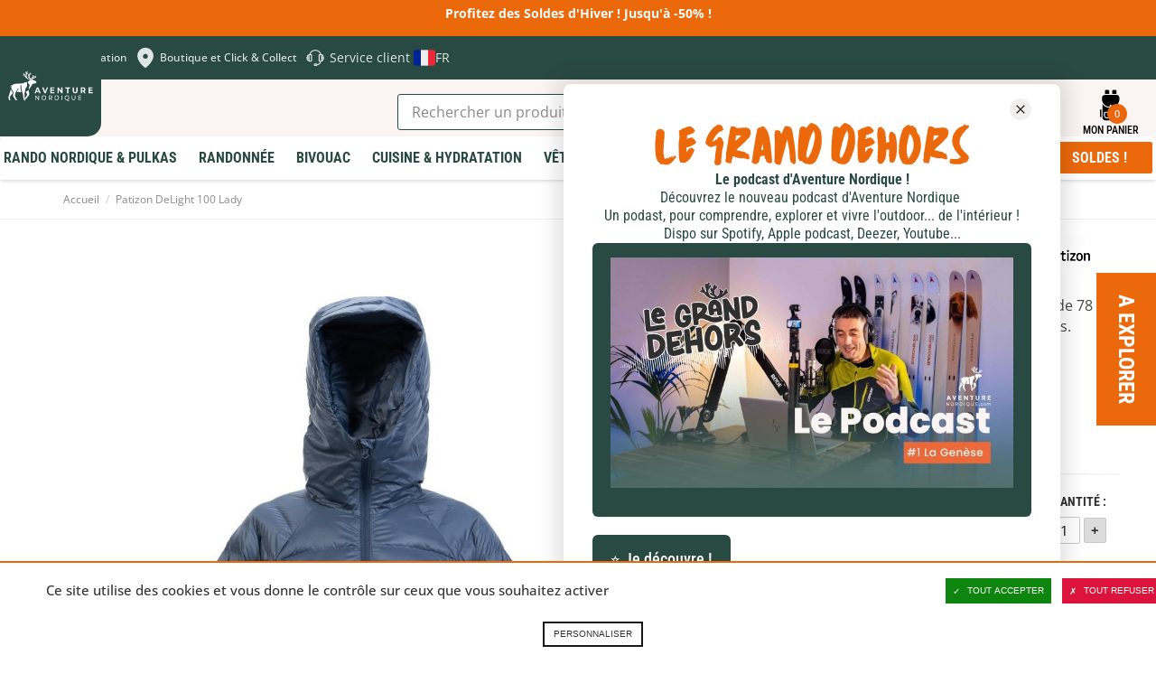

--- FILE ---
content_type: text/html; charset=UTF-8
request_url: https://www.aventurenordique.com/patizon-delight-100-lady.html
body_size: 53507
content:
<!DOCTYPE html>

<!--[if lt IE 7 ]> <html lang="fr" id="top" class="no-js ie6"> <![endif]-->
<!--[if IE 7 ]>    <html lang="fr" id="top" class="no-js ie7"> <![endif]-->
<!--[if IE 8 ]>    <html lang="fr" id="top" class="no-js ie8"> <![endif]-->
<!--[if IE 9 ]>    <html lang="fr" id="top" class="no-js ie9"> <![endif]-->
<!--[if (gt IE 9)|!(IE)]><!--> <html lang="fr" id="top" class="no-js"> <!--<![endif]-->

<head>
<meta http-equiv="Content-Type" content="text/html; charset=utf-8" />
<title>Doudoune légère en duvet d'oie Patizon DeLight 100 Lady</title>
<meta name="description" content="La doudoune DeLight 100 Lady de la marque Tchèque Patizon est une veste légère et chaude en duvet d’oie (78 gr) dont vous ne pourrez plus vous passer lors de vos bivouacs 3 saisons ou de vos activités hivernales actives ! " />
<meta name="viewport" content="width=device-width,initial-scale=1">
<meta name="keywords" content="Patizon DeLight 100 Lady" />
<meta name="robots" content="INDEX,FOLLOW" />


<link rel="apple-touch-icon" sizes="180x180" href="https://www.aventurenordique.com/skin/frontend/aventure/nordique/images/favicons/apple-touch-icon.png">
<link rel="icon" type="image/png" href="https://www.aventurenordique.com/skin/frontend/aventure/nordique/images/favicons/favicon-16x16.png" sizes="16x16">
<link rel="icon" type="image/png" href="https://www.aventurenordique.com/skin/frontend/aventure/nordique/images/favicons/favicon-32x32.png" sizes="32x32">
<link rel="icon" type="image/png" href="https://www.aventurenordique.com/skin/frontend/aventure/nordique/images/favicons/favicon-96x96.png" sizes="96x96">
<link rel="icon" type="image/png" href="https://www.aventurenordique.com/skin/frontend/aventure/nordique/images/favicons/favicon.svg">
<link rel="manifest" href="https://www.aventurenordique.com/skin/frontend/aventure/nordique/images/favicons/manifest.json">
<link rel="mask-icon" href="https://www.aventurenordique.com/skin/frontend/aventure/nordique/images/favicons/safari-pinned-tab.svg" color="#eb690b">
<link rel="shortcut icon" href="https://www.aventurenordique.com/skin/frontend/aventure/nordique/images/favicons/favicon.ico">
<meta name="msapplication-config" content="https://www.aventurenordique.com/skin/frontend/aventure/nordique/images/favicons/browserconfig.xml">
<meta name="theme-color" content="#ffffff">
<meta name="google-site-verification" content="Oc9JuM2uLkY04kFE9l4SVlVdjah5-52eT1PdVtFV80A" />

<!-- Preload Fonts -->
<link rel="preload" as="font" type="font/woff2" crossorigin href="https://www.aventurenordique.com/skin/frontend/aventure/nordique/fonts/montserrat/montserrat-regular.woff2"/>
<link rel="preload" as="font" type="font/woff2" crossorigin href="https://www.aventurenordique.com/skin/frontend/aventure/nordique/fonts/montserrat/montserrat-bold.woff2"/>
<link rel="preload" as="font" type="font/woff2" crossorigin href="https://www.aventurenordique.com/skin/frontend/aventure/nordique/fonts/montserrat/montserrat-extrabold.woff2"/>
<link rel="preload" as="font" type="font/woff2" crossorigin href="https://www.aventurenordique.com/skin/frontend/aventure/nordique/fonts/OpenSans-Regular-webfont.woff"/>
<link rel="preload" as="font" type="font/woff2" crossorigin href="https://www.aventurenordique.com/skin/frontend/aventure/nordique/fonts/OpenSans-Semibold-webfont.woff"/>
<link rel="preload" as="font" type="font/woff2" crossorigin href="https://www.aventurenordique.com/skin/frontend/aventure/nordique/fonts/OpenSans-Bold-webfont.woff"/>


<!--[if lt IE 7]>
<script type="text/javascript">
//<![CDATA[
    var BLANK_URL = 'https://www.aventurenordique.com/js/blank.html';
    var BLANK_IMG = 'https://www.aventurenordique.com/js/spacer.gif';
//]]>
</script>
<![endif]-->
<!--group: nogroup-->
<!--[if (gte IE 9) | (IEMobile)]><!-->
<link rel="stylesheet" type="text/css" href="https://www.aventurenordique.com/media/css_secure/1/948ca09fe317f781d653c0bfebb1b690.css" media="all" />
<!--<![endif]-->
<link rel="stylesheet" type="text/css" href="https://www.aventurenordique.com/media/css_secure/1/5d8bb6ee4e0f3ec8c936e934d02c00ea.css" />
<link rel="stylesheet" type="text/css" href="https://www.aventurenordique.com/media/css_secure/1/b8912d5758028275cb0db321980c4809.css" media="all" />
<script type="text/javascript" src="https://www.aventurenordique.com/media/js/1/d09c503415690e4751d1ca1d3f5f6b40.js"></script>
<script type="text/javascript" src="https://www.aventurenordique.com/media/js/1/0cda77f51ff9be7702b00ad5545616d5.js" sort="last"></script>
<link href="https://www.aventurenordique.com/rss/catalog/new/store_id/1/" title="Nouveaux produits" rel="alternate" type="application/rss+xml" />
<link rel="canonical" href="https://www.aventurenordique.com/patizon-delight-100-lady.html" />
<link rel="alternate" hreflang="en" href="https://en.aventurenordique.com/patizon-delight-100-lady.html?___store=en" />
<!--[if lt IE 8]>
<link rel="stylesheet" type="text/css" href="https://www.aventurenordique.com/media/css_secure/1/a7a6647d31653288b4e13f66493a5778.css" media="all" />
<![endif]-->
<!--[if lt IE 9]>
<link rel="stylesheet" type="text/css" href="https://www.aventurenordique.com/media/css_secure/1/a93f47d89a6af04cd2597b609f378b96.css" media="all" />
<![endif]-->

<script type="text/javascript">
//<![CDATA[
Mage.Cookies.path     = '/';
Mage.Cookies.domain   = '.www.aventurenordique.com';
//]]>
</script>
<meta name="viewport" content="initial-scale=1.0, width=device-width" />

<script type="text/javascript">
//<![CDATA[
optionalZipCountries = [];
//]]>
</script>
<meta property="og:title" content="Patizon DeLight 100 Lady" />
<meta property="og:type" content="product" />
<meta property="og:url" content="https://www.aventurenordique.com/patizon-delight-100-lady.html/" />
<meta property="og:image" content="https://www.aventurenordique.com/media/catalog/product/cache/1/small_image/200x200/9df78eab33525d08d6e5fb8d27136e95/p/a/patizon-doudoune-de-light-100-woman-7.jpg" />
<meta property="og:site_name" content="" /> <!-- Insert Site domain in the content atributte -->
<meta property="og:description" content="La doudoune DeLight 100 Lady de la marque Tch&egrave;que Patizon contient 78 grammes de duvet d&rsquo;oie 650 cuin (S). Vous pouvez l&rsquo;utiliser lors de vos activit&eacute;s ext&eacute;rieures en toutes saisons (+10 et - 5 &deg;C.), mais &eacute;galement sous une veste coupe-vent ou imperm&eacute;able, pour plus d&rsquo;isolation.
Dans la capuche, on retrouve une isolation synth&eacute;tique qui r&eacute;siste mieux &agrave; l&rsquo;humidit&eacute; que le duvet (le Climashield Eco 75 g/m fabriqu&eacute; &agrave; partir de mat&eacute;riaux recycl&eacute;s). Le r&eacute;glage de la capuche se fait facilement et &agrave; une seule main, gr&acirc;ce &agrave; un cordon &eacute;lastique derri&egrave;re la t&ecirc;te.
Le tissu ext&eacute;rieur de cette doudoune l&eacute;g&egrave;re est en nylon recycl&eacute; (Toray Airtastic), et trait&eacute; DWR (Durable Water Repellent) : l&rsquo;eau ne fait que perler et glisser sur le tissu.
Une veste bien finie et pratique !

La fermeture &eacute;clair est bidirectionnelle,
Le bout des manches est muni d&rsquo;un petit &eacute;lastique qui emp&ecirc;che la chaleur de partir et ne fait pas de bourrelet lors de l&rsquo;utilisation de gants.
Au niveau du bassin, un &eacute;lastique permet un r&eacute;glage intuitif.
Les deux poches ext&eacute;rieures avec fermeture &eacute;clair sont doubl&eacute;es d&rsquo;un m&eacute;lange de laine m&eacute;rinos et de mati&egrave;res synth&eacute;tiques. Elles permettent ainsi de garder les mains et son petit mat&eacute;riel bien au chaud !
Deux poches int&eacute;rieures sont &eacute;galement doubl&eacute;es en laine m&eacute;rinos.
La doudoune se compresse facilement et se range dans une petite pochette.
La veste est presque enti&egrave;rement compos&eacute;e de mat&eacute;riaux de premi&egrave;re qualit&eacute; provenant de mati&egrave;res premi&egrave;res recycl&eacute;es : mat&eacute;riau ext&eacute;rieur, fermetures &eacute;clair, plumes (Label Global Recyled Standard)
" />
<script type="text/javascript">//<![CDATA[
        var Translator = new Translate({"HTML tags are not allowed":"Les balises HTML ne sont pas autoris\u00e9es","Please select an option.":"S\u00e9lectionnez une option","This is a required field.":"Ce champ est obligatoire.","Please enter a valid number in this field.":"Veuillez saisir un nombre valide.","The value is not within the specified range.":"La valeur n'est pas dans la plage sp\u00e9cifi\u00e9e.","Please use numbers only in this field. Please avoid spaces or other characters such as dots or commas.":"Seuls les chiffres sont autoris\u00e9s dans ce champ. \u00c9vitez les espaces ou autres caract\u00e8res tels que les points ou les virgules.","Please use letters only (a-z or A-Z) in this field.":"Veuillez utiliser uniquement des lettres (a-z ou A-Z) dans ce champ.","Please use only letters (a-z), numbers (0-9) or underscore(_) in this field, first character should be a letter.":"Veuillez utiliser uniquement des lettres (a-z), des chiffres (0-9) ou underscore (_) dans ce champ, en commen\u00e7ant par une lettre.","Please use only letters (a-z or A-Z) or numbers (0-9) only in this field. No spaces or other characters are allowed.":"Veuillez utiliser uniquement des lettres (a-z) ou des chiffres (0-9) dans ce champ. Les espaces et autres caract\u00e8res ne sont pas autoris\u00e9s.","Please use only letters (a-z or A-Z) or numbers (0-9) or spaces and # only in this field.":"Veuillez utiliser uniquement des lettres (a-z), des chiffres (0-9), des espaces ou des di\u00e8ses (#) dans ce champ.","Please enter a valid phone number. For example (123) 456-7890 or 123-456-7890.":"Veuillez saisir un num\u00e9ro de t\u00e9l\u00e9phone valide.","Please enter a valid fax number. For example (123) 456-7890 or 123-456-7890.":"Veuillez saisir un num\u00e9ro de fax valide. Par exemple 0123456789.","Please enter a valid date.":"Veuillez saisir une date valide.","Please enter a valid email address. For example johndoe@domain.com.":"Veuillez saisir une adresse email valide. Par exemple prenom.nom@domaine.com","Please use only visible characters and spaces.":"Veuillez utiliser uniquement des caract\u00e8res visibles et des espaces.","Please enter more characters or clean leading or trailing spaces.":"Merci de renseigner plus de caract\u00e8res et\/ou de supprimer les espaces en d\u00e9but et en fin.","Please make sure your passwords match.":"V\u00e9rifiez que vos mots de passe concordent.","Please enter a valid URL. Protocol is required (http:\/\/, https:\/\/ or ftp:\/\/)":"Veuillez saisir une URL valide. Le protocole est obligatire (http:\/\/, https:\/\/ ou ftp:\/\/)","Please enter a valid URL. For example http:\/\/www.example.com or www.example.com":"Veuillez saisir une URL valide. Par exemple http:\/\/www.exemple.com ou www.exemple.com","Please enter a valid URL Key. For example \"example-page\", \"example-page.html\" or \"anotherlevel\/example-page\".":"Veuillez saisir une URL valide. Par exemple \"page-exemple\", \"page-exemple.html\" ou \"niveau\/page-exemple\".","Please enter a valid XML-identifier. For example something_1, block5, id-4.":"Veuillez saisir un identifiant XML valide. Par exemple, quelquechose_1, bloc5, id-4.","Please enter a valid social security number. For example 123-45-6789.":"Veuillez saisir un num\u00e9ro de s\u00e9curit\u00e9 sociale valide. Par exemple 123-45-6789.","Please enter a valid zip code. For example 90602 or 90602-1234.":"Veuillez saisir un code postal valide. Par exemple 92100.","Please enter a valid zip code.":"Veuillez saisir un code postal valide.","Please use this date format: dd\/mm\/yyyy. For example 17\/03\/2006 for the 17th of March, 2006.":"Veuillez utiliser ce format de date : jj\/mm\/aaaa. Par exemple, 21\/12\/2012 pour le 21 D\u00e9cembre 2012.","Please enter a valid $ amount. For example $100.00.":"Veuillez saisir un montant valide. Par exemple 100.00 \u20ac.","Please select one of the above options.":"Veuillez choisir une des options ci-dessus.","Please select one of the options.":"Veuillez choisir une des options.","Please select State\/Province.":"Veuillez choisir un \u00e9tat\/province.","Please enter a number greater than 0 in this field.":"Veuillez saisir un nombre sup\u00e9rieur \u00e0 0 dans ce champ.","Please enter a number 0 or greater in this field.":"Veuillez saisir un nombre sup\u00e9rieur ou \u00e9gal \u00e0 0 dans ce champ.","Please enter a valid credit card number.":"Veuillez saisir un num\u00e9ro de carte bancaire valide.","Credit card number does not match credit card type.":"Le num\u00e9ro de carte ne correspond pas au type de carte.","Card type does not match credit card number.":"Le type de carte ne correspond pas au num\u00e9ro de carte.","Incorrect credit card expiration date.":"Mauvaise date d'expiration de carte de cr\u00e9dit.","Please enter a valid credit card verification number.":"Veuillez saisir un num\u00e9ro de v\u00e9rification de carte bancaire valide.","Please use only letters (a-z or A-Z), numbers (0-9) or underscore(_) in this field, first character should be a letter.":"Utilisez uniquement des lettres (a-z ou A-Z), des chiffres (0-9) ou des underscores (_) dans ce champ. Le premier caract\u00e8re doit \u00eatre une lettre.","Please input a valid CSS-length. For example 100px or 77pt or 20em or .5ex or 50%.":"Veuillez saisir une longueur CSS valide. Par exemple 100px ou 77pt ou 20 em ou .5ex ou 50%.","Text length does not satisfy specified text range.":"La longueur du texte ne satisfait pas la plage de texte sp\u00e9cifi\u00e9e.","Please enter a number lower than 100.":"Veuillez saisir un nombre inf\u00e9rieur \u00e0 100.","Please select a file":"S\u00e9lectionnez un fichier","Please enter issue number or start date for switch\/solo card type.":"Veuillez saisir le num\u00e9ro de probl\u00e8me ou une date de d\u00e9but pour le type de carte switch\/solo.","Please wait, loading...":"Veuillez patienter, chargement en cours...","This date is a required value.":"Cette date est obligatoire.","Please enter a valid day (1-%d).":"Veuillez saisir un jour valide (1-%d).","Please enter a valid month (1-12).":"Veuillez saisir un mois valide (1-12).","Please enter a valid year (1900-%d).":"Veuillez saisir une ann\u00e9e valide (1900-%d).","Please enter a valid full date":"Veuillez saisir une date compl\u00e8te valide.","Please enter a valid date between %s and %s":"Veuillez saisir une date valide entre %s et %s","Please enter a valid date equal to or greater than %s":"Veuillez saisir une date valide sup\u00e9rieure ou \u00e9gale \u00e0 %s","Please enter a valid date less than or equal to %s":"Veuillez saisir une date valide inf\u00e9rieure ou \u00e9gale \u00e0 %s","Complete":"Termin\u00e9e","Add Products":"Ajouter des produits","Please choose to register or to checkout as a guest":"Choisissez de vous enregistrer ou de passer votre commande en tant qu'invit\u00e9","Your order cannot be completed at this time as there is no shipping methods available for it. Please make necessary changes in your shipping address.":"Vous ne pouvez pas continuer votre commande car aucun mode de livraison n'est disponible pour votre adresse.","Please specify shipping method.":"Choisissez un mode de livraison.","Your order cannot be completed at this time as there is no payment methods available for it.":"Vous ne pouvez pas continuer votre commande car aucun mode de paiement n'est disponible.","Please specify payment method.":"Choisissez un mode de paiement.","Insert Widget...":"Ins\u00e9rer un widget...","Add to Cart":"Ajouter au panier","In Stock":"En stock","Out of Stock":"Rupture de stock","File exeeds max allowed file size":"Le fichier d\u00e9passe la taille autoris\u00e9e"});
        //]]></script></head>
<body class="catalog-product-view catalog-product-view product-patizon-delight-100-lady">


<script type="text/javascript">
window.dataLayer = window.dataLayer || [];

<!-- Google Tag Manager -->
(function(w,d,s,l,i){w[l]=w[l]||[];w[l].push({'gtm.start':
new Date().getTime(),event:'gtm.js'});var f=d.getElementsByTagName(s)[0],
j=d.createElement(s),dl=l!='dataLayer'?'&l='+l:'';j.async=true;j.src=
'https://www.googletagmanager.com/gtm.js?id='+i+dl;f.parentNode.insertBefore(j,f);
})(window,document,'script','dataLayer','GTM-MB8HC6P');
<!-- End Google Tag Manager -->

function googleConsentGranted(permission) {
        perm = {};
        perm[permission] = 'granted'
        gtag('consent', 'update', perm);
    }
function googleConsentDenied(permission) {
        perm = {};
        perm[permission] = 'denied'
        gtag('consent', 'update', perm);
    }
</script>



<script type="text/javascript">
    var wcIsGtm = true;
    var productImpressions = [];
    var promoImpressions = [];
    var wcGuaTrackerName = '';
    var wcGuaGlobalTrackerName = 'allstores.';
    var wcGuaGlobalTrackerEnabled = '0';

    var referralExclusionList = [];
    
    if(document.referrer) {
        for(excludedDomain in referralExclusionList) {
            if(document.referrer.indexOf(excludedDomain) != -1) {
                document.referrer = '';
            }
        }
    }





                        var productDetail = {
                             'id': 'Patizon DeLight 100 Lady',
                             'name': 'Patizon DeLight 100 Lady',
                             'category': 'Fabriqués en Europe',
                             'brand': 'Patizon',
                             'price': '159',
                             'variant': ''
                         };
                         dataLayer.push({
                            'ecommerce': {
                                'detail': {
                                  'products': [productDetail]
                                 }
                                }
                          });
                         setTimeout(function(){   
                            dataLayer.push({
                                'event':'GAevent',
                                'eventCategory':'timeOnPage',
                                'eventAction':'15 seconds',
                                'eventNoInteraction':true 
                            });       
                        }, 15000);    
setTimeout(function(){   
                            dataLayer.push({
                                'event':'GAevent',
                                'eventCategory':'timeOnPage',
                                'eventAction':'30 seconds',
                                'eventNoInteraction':true 
                            });       
                        }, 30000);    
setTimeout(function(){   
                            dataLayer.push({
                                'event':'GAevent',
                                'eventCategory':'timeOnPage',
                                'eventAction':'45 seconds',
                                'eventNoInteraction':true 
                            });       
                        }, 45000);    
setTimeout(function(){   
                            dataLayer.push({
                                'event':'GAevent',
                                'eventCategory':'timeOnPage',
                                'eventAction':'60 seconds',
                                'eventNoInteraction':true 
                            });       
                        }, 60000);    
setTimeout(function(){   
                            dataLayer.push({
                                'event':'GAevent',
                                'eventCategory':'timeOnPage',
                                'eventAction':'90 seconds',
                                'eventNoInteraction':true 
                            });       
                        }, 90000);    
setTimeout(function(){   
                            dataLayer.push({
                                'event':'GAevent',
                                'eventCategory':'timeOnPage',
                                'eventAction':'120 seconds',
                                'eventNoInteraction':true 
                            });       
                        }, 120000);    
setTimeout(function(){   
                            dataLayer.push({
                                'event':'GAevent',
                                'eventCategory':'timeOnPage',
                                'eventAction':'180 seconds',
                                'eventNoInteraction':true 
                            });       
                        }, 180000);    
setTimeout(function(){   
                            dataLayer.push({
                                'event':'GAevent',
                                'eventCategory':'timeOnPage',
                                'eventAction':'300 seconds',
                                'eventNoInteraction':true 
                            });       
                        }, 300000);    
setTimeout(function(){   
                            dataLayer.push({
                                'event':'GAevent',
                                'eventCategory':'timeOnPage',
                                'eventAction':'600 seconds',
                                'eventNoInteraction':true 
                            });       
                        }, 600000);    

    
        function getGTMClientId(gtmTag) {
            if (google_tag_manager && google_tag_manager[gtmTag]) {
                if (google_tag_manager[gtmTag].dataLayer.get("gtagApiResult")) {
                    return google_tag_manager[gtmTag].dataLayer.get("gtagApiResult").client_id;
                } else {
                    var pattern = /_ga=GA\d\.\d\.((\w+)\.(\d+))/;
                    var match = document.cookie.match(pattern);
                    return match && match[1];
                }
            }
            return false;
        }

        function getGTMSessionId(gtmTag) {

            if (google_tag_manager && google_tag_manager[gtmTag] ) {
                if (google_tag_manager[gtmTag].dataLayer.get("gtagApiResult")) {
                    return google_tag_manager[gtmTag].dataLayer.get("gtagApiResult").session_id;
                } else {
                    var pattern = new RegExp("_ga_" + gtmTag.match(/G-(.*)/)[1] + "=GS\\d.\\d.(.+?)(?:;|$)");
                    var match = document.cookie.match(pattern);
                    return match && match[1].split('.')[0];
                }
            }
            return false;
        }

        function updateGuaSession() {
            if(!google_tag_manager) { //GA has not been loaded by GTM yet
                setTimeout(updateGuaSession, 1000);
                return;
           }
           var gtmTag = "G-L7HJ3PBH86";
           var clientId = getGTMClientId(gtmTag);
           var sessionId = getGTMSessionId(gtmTag);
            new Ajax.Request('https://www.aventurenordique.com/gua/gua/updatesession/', {
                parameters: {clientid: clientId, sessionid: sessionId}
            });
        }
        dataLayer.push({
            'event' : 'newSession',
            'eventCallback' : function() {
                if (document.loaded) {
                    updateGuaSession();
                }
                else {
                    document.observe('dom:loaded', updateGuaSession);
                }

            }
        });
    



</script>

<script>

    

   
    
</script>
<div class="wrapper">
        <noscript>
        <div class="global-site-notice noscript">
            <div class="notice-inner">
                <p>
                    <strong>Javascript est désactivé dans votre navigateur.</strong><br />
                    Javascript doit être activé dans votre navigateur pour utiliser toutes les fonctionnalités de ce site.                </p>
            </div>
        </div>
    </noscript>
    <div class="page">
        <div class="header-message-special">
<p>Profitez des Soldes d'Hiver ! Jusqu'&agrave; -50% !</p></div>


        
<svg width="0" height="0" class="hidden">
  <symbol fill="none" xmlns="http://www.w3.org/2000/svg" viewBox="0 0 27 28" id="icon-search">
    <path d="M12.1891 21.7443C17.085 21.7443 21.0539 17.6872 21.0539 12.6825C21.0539 7.67774 17.085 3.62061 12.1891 3.62061C7.29315 3.62061 3.32422 7.67774 3.32422 12.6825C3.32422 17.6872 7.29315 21.7443 12.1891 21.7443Z" stroke-width="2.21622" stroke-linecap="round" stroke-linejoin="round"></path>
    <path d="M23.2695 24.0097L18.4492 19.0823" stroke-width="2.21622" stroke-linecap="round" stroke-linejoin="round"></path>
  </symbol>

  <symbol xmlns="http://www.w3.org/2000/svg" viewBox="0 0 25 25" id="icon-explorer">
    <path d="m11.378 24.56c1.4782-1.6619 2.3658-3.3864 2.8733-4.9487 0.2408-0.7399 0.3968-1.4423 0.4952-2.0887 0.7109 1.4769 1.4713 3.5742 1.9057 6.3485 0.101 0.6465 0.6585 1.1083 1.2931 1.1083 0.0673 0 0.1354-0.0052 0.2039-0.0159 0.7149-0.1119 1.204-0.782 1.0923-1.4969-0.6563-4.2039-2.016-7.0751-3.0302-8.7326-0.1087-0.0328-0.2119-0.0828-0.3064-0.1502-1.1203-0.7989-1.9508-1.7399-2.4676-2.7966-0.417-0.8488-0.6279-1.7606-0.6275-2.7102 0.0028-1.2512 0.3663-2.1614 0.4776-2.4106l0.0013-0.00262 0.0047-0.01058c0.1723-0.36573 0.5445-0.60211 0.9491-0.60211 0.1548 0 0.305 0.03376 0.446 0.10011 0.5215 0.24539 0.7472 0.86992 0.503 1.3925-7e-3 0.01698-0.017 0.04098-0.0298 0.07452-0.0244 0.06395-0.0619 0.17045-0.1007 0.31196-0.0706 0.2566-0.1546 0.66384-0.1544 1.1471 7e-4 0.62705 0.1398 1.2284 0.4131 1.7871 0.0066 0.0134 0.0138 0.0266 0.0205 0.04 0.1265-1.0925 0.3661-2.1538 0.5321-3.0021 0.301-1.0433-0.0926-2.2919-0.9874-2.5149-0.3808-0.09497-0.8344-0.0609-1.2707 0.12715 0.0088-0.03355 0.0134-0.05147 0.0134-0.05147s-2.4982-5.3022-6.0273-1.9479c-1.6772 1.594-0.16541 3.2238 0.32369 3.2238 0.48931 0-3.3543 1.3278-1.8168 5.0315 1.5373 3.704 4.6726 3.2401 5.0919 2.3319 0.077-0.167 0.2078-0.5647 0.3698-1.1019 2e-4 0.0016 3e-4 0.0029 5e-4 0.0045 0.114 0.5861 0.3279 0.9892 0.5988 1.2656 0.0265 0.1417 0.105 0.6248 0.1048 1.3321 2e-4 0.8231-0.1061 1.9456-0.5136 3.1977-0.4088 1.2531-1.1137 2.6373-2.3403 4.0188-0.48082 0.5409-0.43198 1.3691 0.10891 1.8498 0.24958 0.2217 0.56048 0.3308 0.86998 0.3308 0.3614 3e-4 0.7211-0.1484 0.98-0.4397zm-2.196-19.126c0-0.48637 0.39413-0.88051 0.8805-0.88051 0.4864 0 0.8805 0.39414 0.8805 0.88051 0 0.48649-0.3941 0.88062-0.8805 0.88062-0.48637 0-0.8805-0.39424-0.8805-0.88062zm-0.97852-0.42841c0-0.83784 0.67904-1.5162 1.5166-1.5162 0.61875 0 1.1502 0.37076 1.386 0.902l-0.14 0.14161c-0.2315-0.32767-0.6124-0.54256-1.0442-0.54256-0.70577 0-1.2779 0.57275-1.2779 1.278 0 0.43711 0.2194 0.82223 0.55357 1.0526l-0.07673 0.07757c-0.53931-0.23229-0.9173-0.76825-0.9173-1.3931z"/>
    <path d="m17.574 2.8939c0.2957-1.2684-0.493-2.5363-1.7614-2.8319-1.2684-0.29562-2.5363 0.49299-2.8319 1.7614-0.2956 1.2684 0.493 2.5363 1.7614 2.8319s2.5363-0.493 2.8319-1.7614z"/>
    <path d="m14.697 9.0775c-2e-4 -0.48879 0.0815-0.9107 0.1619-1.2026 0.0401-0.14602 0.0795-0.25923 0.107-0.33166 0.0139-0.03617 0.0246-0.06216 0.0308-0.07684 0.0023-0.00503 4e-3 -0.0088 5e-3 -0.01111 0.1958-0.41887 0.0157-0.9172-0.4025-1.1142-0.4192-0.19728-0.9188-0.0174-1.1159 0.40179v-2.1e-4c-0.0304 0.0696-0.4605 0.9868-0.4637 2.3349-4e-4 0.76961 0.1471 1.6832 0.6061 2.6179 0.4573 0.9351 1.2244 1.879 2.4013 2.7181 0.1475 0.1054 0.3178 0.1561 0.4865 0.1561 0.2616 1e-4 0.5195-0.122 0.6833-0.351 0.2691-0.377 0.1819-0.9008-0.1948-1.17-0.9773-0.6993-1.5383-1.4171-1.8705-2.0918-0.3303-0.6748-0.4339-1.3186-0.4345-1.8794z"/>
  </symbol>

  <symbol xmlns="http://www.w3.org/2000/svg" viewBox="0 0 28 29" id="icon-backbag">
    <path d="M9.96981 1.08661C9.25693 1.08661 8.66748 1.68587 8.66748 2.41442V4.63204H12.5711V2.41442C12.5711 1.68587 11.9808 1.08661 11.2679 1.08661H9.96981ZM16.4713 1.08661C15.7584 1.08661 15.169 1.68587 15.169 2.41442V4.63204H19.0726V2.41442C19.0726 1.68587 18.4823 1.08661 17.7694 1.08661H16.4713ZM8.66663 5.51927C7.23303 5.51927 6.06452 6.71029 6.06452 8.17575V9.06297C6.06452 12.7291 8.98123 15.7107 12.5677 15.7107H13.0029V14.8252C13.0029 14.3341 13.3897 13.9388 13.87 13.9388C14.3504 13.9388 14.7371 14.3341 14.7371 14.8252V15.7107H15.1698C18.7563 15.7107 21.673 12.7291 21.673 9.06297V8.17575C21.673 6.71029 20.5045 5.51927 19.0709 5.51927H8.66663ZM21.2403 13.3225C19.9085 15.2968 17.6822 16.597 15.1698 16.597H14.7371V17.0411C14.7371 17.5321 14.3504 17.9274 13.87 17.9274C13.3897 17.9274 13.0029 17.5321 13.0029 17.0411V16.597H12.5677C10.0568 16.597 7.83178 15.2983 6.49976 13.326V25.0174C6.49976 26.4829 7.66546 27.6774 9.09933 27.6774H18.6407C20.0746 27.6774 21.2403 26.483 21.2403 25.0174V13.3225ZM5.63267 17.9274C4.91913 17.9274 4.33203 18.527 4.33203 19.2561V23.6905C4.33203 24.4196 4.91913 25.0183 5.63267 25.0183V17.9274ZM22.1074 17.9274V25.0183C22.8209 25.0183 23.408 24.4196 23.408 23.6905V19.2561C23.408 18.527 22.8209 17.9274 22.1074 17.9274ZM9.10272 20.1433H18.6399C19.353 20.1433 19.9396 20.7421 19.9396 21.4711V23.2447C19.9396 24.7102 18.7745 25.9046 17.3409 25.9046H10.4025C8.96889 25.9046 7.80039 24.7102 7.80039 23.2447V21.4711C7.80039 20.7421 8.38953 20.1433 9.10272 20.1433ZM9.10272 21.0297C8.85814 21.0297 8.66748 21.2211 8.66748 21.4711V23.2447C8.66748 24.2345 9.43426 25.0174 10.4025 25.0174H17.3409C18.3092 25.0174 19.0751 24.2345 19.0751 23.2447V21.4711C19.0751 21.2211 18.8844 21.0297 18.6399 21.0297H9.10272Z"/>
  </symbol>

  <symbol xmlns="http://www.w3.org/2000/svg" viewBox="0 0 18 21" id="icon-skis" >
    <path d="m17.273 4.5513c-0.5654-0.98546-1.2554-1.5509-1.8941-1.5513-0.0519 0-0.1014 0.01058-0.1463 0.0296-0.3414 0.07021-0.6037 0.35873-0.6037 0.72039v2.25c0 0.27401 0.155 0.50386 0.375 0.63478v10.657c-0.4492 0.0965-0.75 0.3634-0.75 0.7085 0 0.3452 0.3008 0.612 0.75 0.7086v1.1664c0 0.2073 0.1678 0.375 0.375 0.375 0.2073 0 0.3731-0.1677 0.3731-0.375v-1.1664c0.4492-0.0966 0.752-0.3634 0.752-0.7086 0-0.3451-0.3028-0.612-0.752-0.7085v-9.487c0.3025 0.28944 0.679 0.44244 1.1204 0.44557h0.0102c0.4095 0 0.7391-0.17982 0.9302-0.5072 0.4475-0.76608 0.0337-2.1914-0.5398-3.1915zm-0.1077 2.8132c-0.041 0.07105-0.1025 0.14246-0.2871 0.13549-0.2586-0.00182-0.4658-0.08606-0.6328-0.25744-0.1744-0.17846-0.2872-0.43488-0.362-0.69522 0.1489-0.13714 0.2455-0.32948 0.2455-0.54734v-1.7727c0.1679 0.1877 0.3365 0.42328 0.4937 0.69711 0.5376 0.93755 0.7815 2.0318 0.5427 2.4401z"/>
    <path d="m2.9982 17.291v-10.657c0.22005-0.13092 0.37502-0.36077 0.37502-0.63478v-2.25c0-0.36162-0.26234-0.65018-0.60372-0.72039-0.04497-0.01905-0.0944-0.0296-0.14629-0.0296-0.6387 3.5e-4 -1.3294 0.5658-1.8941 1.5513-0.57426 0.99974-0.98736 2.425-0.53984 3.1911 0.19119 0.32776 0.52078 0.50758 0.9302 0.50758h0.01026c0.44133-0.00316 0.81779-0.15613 1.1203-0.44557v9.487c-0.44917 0.0965-0.75188 0.3634-0.75188 0.7085 0 0.3452 0.30271 0.612 0.75188 0.7086v1.1664c0 0.2073 0.1659 0.375 0.37316 0.375 0.20728 0 0.37502-0.1677 0.37502-0.375v-1.1664c0.4492-0.0966 0.75001-0.3634 0.75001-0.7086 0-0.3451-0.30081-0.612-0.75001-0.7085zm-1.2415-10.049c-0.167 0.17139-0.37429 0.25562-0.63284 0.25745h-0.00513c-0.178 0-0.24097-0.06518-0.28199-0.13549-0.23879-0.40834 0.005133-1.5029 0.54272-2.44 0.15698-0.27401 0.3257-0.50973 0.49368-0.69746v1.773c0 0.21787 0.09664 0.41021 0.24546 0.54735-0.07477 0.26037-0.18759 0.51679-0.3619 0.69521z"/>
    <path d="m12.114 14.096c-0.4761-0.9909-0.8167-1.7272-1.013-2.1879v-0.0011c-0.0908-0.2116-0.1955-0.4652-0.3082-0.7459-1e-4 -3e-4 -1e-4 -5e-4 -1e-4 -5e-4 -0.1424-0.3528-0.3014-0.7554-0.4687-1.184 0.9559-2.0442 2.0928-4.4065 2.6455-5.5504 0.1824-0.3779 0.2029-0.81766 0.0556-1.2069-0.1457-0.38704-0.4351-0.68913-0.8145-0.8499h-7e-4c-0.3809-0.16147-0.7998-0.15891-1.1793 0.00587-0.3867 0.16734-0.6819 0.47897-0.8291 0.87771-0.26987 0.72942-0.71718 1.934-1.2086 3.2398-0.49206-1.3076-0.93944-2.512-1.2091-3.2401-0.14724-0.39839-0.44239-0.71002-0.82912-0.87736-0.38085-0.16478-0.79982-0.16734-1.1792-0.00587h-7.4e-4c-0.37942 0.16112-0.66873 0.46322-0.81449 0.8506-0.1465 0.38886-0.1267 0.82863 0.05566 1.2065 0.554 1.1462 1.6922 3.5105 2.6459 5.5495-0.16788 0.42988-0.32707 0.83278-0.46907 1.1841-1.8e-4 4e-4 -1.1e-4 9e-4 -2.8e-4 0.0014-0.11346 0.2808-0.21735 0.5349-0.30735 0.747-0.19835 0.4644-0.53934 1.1998-1.0129 2.1858-4.2e-4 8e-4 -0.00119 0.0012-0.00155 0.0021-0.66285 1.3816-1.4488 2.9627-1.96 3.9847v3e-4c-0.18679 0.3735-0.21168 0.8107-0.06814 1.1989 0.14355 0.3881 0.43142 0.6902 0.81083 0.8513 0.1868 0.0787 0.38234 0.1183 0.57792 0.1183 0.20289 0 0.40652-0.0425 0.59915-0.1275 0.37942-0.1666 0.67678-0.4877 0.81667-0.8813 0.38297-1.08 0.98043-2.7496 1.5166-4.1888l3.1e-4 -6e-4c0.35882-0.963 0.63529-1.6749 0.8288-2.1373 0.19523 0.4654 0.47118 1.1767 0.82873 2.1369 0.53615 1.4395 1.1338 3.1096 1.5176 4.1901 0.1391 0.3933 0.4365 0.7144 0.8159 0.881 0.1926 0.0851 0.3963 0.1275 0.5991 0.1275 0.1956 0 0.3912-0.0395 0.5779-0.1182 0.3802-0.1611 0.668-0.464 0.8116-0.8521 0.1428-0.3885 0.1179-0.8254-0.0689-1.1985-0.5112-1.022-1.2964-2.6035-1.9607-3.985zm-3.7721-1.5698c-0.17431 0.4105-0.42481 1.0487-0.74491 1.8997l-0.85879-0.3543-0.02014-0.0082c0.39186-0.8203 0.67969-1.4453 0.85695-1.8613v-7e-4c0.052-0.1219 0.10839-0.2571 0.16774-0.4028l0.76906 0.3362c-0.06222 0.1409-0.11935 0.272-0.16991 0.3914zm2.9052 1.5455-0.8587 0.3542c-0.3187-0.8484-0.56843-1.4866-0.74495-1.9-0.05056-0.119-0.10769-0.2501-0.16922-0.3911l0.76837-0.3362c0.06 0.1461 0.1164 0.2816 0.1684 0.4035 0.1758 0.4135 0.4629 1.0385 0.8563 1.8613l-0.0202 0.0083z"/>
  </symbol>
  <symbol xmlns="http://www.w3.org/2000/svg" viewBox="0 0 100 100" id="icon-geomap">
    <path fill="#dfe6e4" d="M69.753446 23.185465c-10.88126-10.881261-28.602948-10.881261-39.484208 0-7.848498 7.851607-10.02475 19.121484-6.682415 28.912287C30.81571 73.006871 50.012741 84.97548 50.012741 84.97548s18.962928-11.89244 26.271247-32.564504c0-.07894.07894-.15484.07894-.233776v-.07894c3.418581-9.79158 1.241785-21.061457-6.609509-28.912287zm-13.832414 27.51249c-3.263756 3.263757-8.628839 3.263757-11.89244 0-3.263757-3.263756-3.263757-8.628839 0-11.89244 3.263756-3.263757 8.628839-3.263757 11.89244 0 3.339692 3.266787 3.339692 8.628839 0 11.89244z"/>
  </symbol>
  <symbol xmlns="http://www.w3.org/2000/svg" viewBox="0 0 100 100" id="icon-help2">
    <path fill="#dfe6e4" d="M27.816 38.372c.548-.50233 1.196-.86549 1.955-1.0416.23268-1.0743.60889-2.1181 1.0569-3.1336.10873-.2479.25225-.48494.37838-.72849.1283-.25878.23486-.52625.38925-.76981.47624-.75024.9329-1.5135 1.4635-2.229.85679-1.1678 1.8832-2.2116 3.0227-3.164 1.0982-.91768 2.2855-1.731 3.5816-2.4073.51103-.26965 1.0329-.52843 1.5679-.75676.91551-.39578 1.8441-.76546 2.8205-1.0155.66978-.17397 1.3417-.35663 2.0246-.47406.91116-.1544 1.831-.28705 2.753-.35228.87419-.06089 1.7571-.04784 2.6356-.02392 1.3113.03697 2.6052.21963 3.8773.50668 1.7745.40448 3.4685 1.0003 5.0777 1.7962 2.229 1.1025 4.1709 2.5247 5.8497 4.2492.93073.95682 1.7397 1.9963 2.4421 3.1053l.0022.0022c.23051.36751.44144.74589.65238 1.1199.03479.06306.13048.27617.17179.36968l.03262.06089c.07176.13482.14787.27182.21964.411v.0022c.08046.15875.16092.31967.22616.48276.38055.9329.74371 1.8723.97204 2.8465.86332.1631 1.5962.54365 2.1702 1.1591 1.1786.18267 2.1855.69152 3.0771 1.4113 1.0199.82417 1.7614 1.8354 2.3551 2.9379.65455 1.2113 1.0851 2.4877 1.37 3.8055.32619 1.52.45014 3.0531.3762 4.5949-.03914.77416-.13917 1.5483-.25008 2.3159-.16092 1.133-.48059 2.2333-.92638 3.3032-.60236 1.4526-1.4178 2.79-2.6465 3.9012-.89811.81112-1.9441 1.3961-3.1988 1.6157-.11743.01957-.19571.06306-.27617.14135-.77198.76111-1.7462 1.146-2.8987 1.1221h-.03045c-.05654.54582-.16092 1.0873-.29574 1.6266-.18702.76328-.45666 1.507-.7872 2.2333-.40665.89593-.91333 1.7419-1.5244 2.5356-.96335 1.2526-2.1246 2.3333-3.4902 3.2315-1.2591.82635-2.6204 1.4613-4.1013 1.8984-.81547.24138-1.6462.41752-2.4877.52625-.35011 1.1917-1.4004 2.2507-2.8205 2.5595-.61759.13482-1.2395.09786-1.8636.10003-1.3656.0043-2.7313.01957-4.0948-.0087-1.7114-.03479-3.238-1.2656-3.5794-2.7835-.07176-.31967-.09133-.65238-.10221-.97857-.01305-.45232-.02175-.90898.0043-1.3613.07611-1.4352.81982-2.4921 2.2355-3.1401.52843-.24356 1.096-.34359 1.6853-.34141 1.6222.0022 3.2445-.0022 4.8668.0065 1.607.0087 3.0227.94595 3.5946 2.4247 1.0982-.19136 2.1485-.50886 3.1401-.98074 1.0329-.48928 1.9637-1.109 2.7857-1.8593.8394-.76546 1.5244-1.6309 2.0615-2.5899.3849-.68935.6937-1.4113.86332-2.1702.06959-.30662.11743-.61541.1631-.92638-.30879.0022-.61759 0-.92638-.0022h-.0022c-1.8201-.01957-3.3576-1.2113-3.7468-2.8835-.06741-.29357-.07611-.60019-.07829-.90681v-.0022c-.0043-2.6791-.0022-5.3626-.0043-8.0438 0-1.8615.0022-3.7229.0022-5.5865 0-1.6679.0022-3.338 0-5.0059 0-.59801.04784-1.1873.31314-1.7484.48494-1.0242 1.2982-1.7223 2.4877-2.055.42187-.1196.84809-.15657 1.2895-.1544.48711.0043.97639.0043 1.4635.0022-.35446-1.1221-.84809-2.1985-1.4787-3.2228-.79373-1.2939-1.7701-2.4638-2.9227-3.5098-1.3765-1.2504-2.9379-2.2659-4.6863-3.0531-.8394-.3762-1.7071-.6937-2.6073-.93943-1.0786-.29357-2.1746-.50668-3.2989-.60454-.9677-.08481-1.9354-.12178-2.9031-.05437-.86332.06089-1.7223.15005-2.5682.32184-.84157.17179-1.6679.3849-2.4747.65673-1.5309.51755-2.9488 1.2243-4.2622 2.105-1.3917.93508-2.6073 2.0398-3.6338 3.3076-.88289 1.0895-1.6005 2.2659-2.1485 3.5228-.21094.47841-.38925.96552-.54582 1.4613.48928-.0087.97857-.01087 1.4635.0261h.0022c1.6549.1283 2.9205.85679 3.6881 2.2311.27182.48494.36968 1.0155.36968 1.5527.0043 3.1249.0043 6.2476.0043 9.3703v5.704c.0022 1.2221.0043 2.4421.0022 3.6664-.0022 1.5744-.98074 2.9096-2.6769 3.5402-.548.20224-1.1177.30227-1.7049.30227-1.2678.0022-2.5312.01087-3.7968-.0022-1.2308-.01305-2.2833-.4197-3.164-1.2047-1.5092-.17397-2.7139-.85897-3.7468-1.8397-1.0003-.94595-1.7071-2.0572-2.2594-3.2597-.38708-.8394-.67848-1.7049-.89811-2.5899-.23486-.94812-.38056-1.9136-.45232-2.8857-.07394-.99814-.06959-1.9963.01522-2.9966.10003-1.1221.28922-2.229.60671-3.3206.2566-.88289.58279-1.7375 1.0155-2.5595.59366-1.133 1.3374-2.1746 2.366-3.0292.70674-.58714 1.4983-1.0482 2.4203-1.3026.30009-.08046.61324-.13048.93073-.17397zm36.655 12.789.81547-.81547v5.356c0 1.3874 0 2.7748-.0022 4.1622 0 .04349.0174.08263.04349.11743.08481.10438.21964.07611.35011.07611 1.4766-.0022 2.9531-.0022 4.4275-.0022.05219 0 .10221-.0065.16092-.0087h.0087c.09786-.0022.17614-.08046.17614-.16092-.0087-3.4772-.0043-6.9522-.0022-10.429 0-.82852.0022-1.657.0022-2.4856l-.0065-3.5446c0-.89811.0022-1.7962-.0043-2.6965-.0022-.02175-.03262-.02609-.05219-.03914-.04132-.02609-.08916-.04132-.14135-.04132-.3762-.0022-.75241-.0065-1.1286-.0065-1.1852 0-2.3747.01957-3.562-.0022-.12395-.0022-.26965.04784-.26965.17397.0022 1.0764-.0043 2.155-.0043 3.2315-.0022 2.1007 0 4.2013 0 6.2998l-.80895.80895c-.0022.0043-.0022.0065-.0022.0065zm-28.985.01522v-4.4949c0-1.9071 0-3.8121-.0043-5.7192 0-.01305-.0022-.02392-.01522-.03479l-.0022-.0022c-.18267-.18919-.4197-.274-.69587-.27617-.43492-.0043-.87201-.0022-1.3091-.0022-.80678 0-1.6157-.0043-2.4247.0022-.24573.0022-.45014.03914-.58279.15875-.10221.09351-.13265.2392-.13265.40882 0 2.7574-.0022 5.5148-.0022 8.2722 0 3.4185 0 6.8369.0065 10.255.13265.21528.36751.28705.63063.2914h.0022c1.2656.02392 2.5312.01522 3.8012.01305.10438-.0022.20876-.02392.31097-.05219h.0022c.20441-.05654.4284-.14352.41535-.3762-.03262-.59367-.0087-1.1873-.0087-1.7832v-6.6608zm14.961 24.412h.06959c-.04349-.03045-.06959-.03479-.06959 0zm.81547-.8133h2.3594c.13482 0 .274-.04349.27617-.16527.0065-.44362.0065-.88724-.0022-1.333-.0022-.12395-.14135-.16527-.27835-.16527h-4.6971c-.13917 0-.27617.04567-.27835.17397-.0065.43492-.01087.87201.0022 1.3069 0 .02392 0 .05219.01087.07394.05002.09351.1544.10656.26965.10656.77851.0022 1.5592 0 2.3377 0zm22.883-16.777c.33489-.32619.61324-.69805.86114-1.0916.3936-.62411.70892-1.2808.91768-1.9745.17614-.58714.35881-1.1721.47624-1.7701.07176-.35446.11308-.71109.15222-1.0677-.53495 0-1.0699 0-1.6049-.0022-.29357-.0022-.5654-.06089-.80243-.16527zm0-9.229c.24573-.10873.52408-.17179.82417-.17179.53278.0022 1.0634.0022 1.5962.0022-.10221-.92203-.29792-1.8267-.59149-2.7182-.26748-.80895-.61759-1.5853-1.1047-2.3051-.21529-.31532-.45014-.61541-.72414-.88289zm-47.524 2.8509c-.32402.28705-.75894.46754-1.2439.46971-.39143.0022-.78286.0043-1.1743.0022.01957.18919.04349.3762.07611.56105.11308.61324.22833 1.2286.40448 1.8288.28052.95682.6763 1.8767 1.2678 2.7182.20006.28487.4197.5567.66978.80025zm-2.3986-3.0183c.39143-.0022.78286-.0065 1.1721 0 .48494.0065.90898.18267 1.2265.46536v-6.3781c-.15657.1544-.30227.31966-.4371.49363-.88506 1.1243-1.3765 2.4029-1.6918 3.7338-.13048.55452-.20006 1.1199-.26965 1.6853z"/>
  </symbol>

  <symbol clip-rule="evenodd" fill-rule="evenodd" stroke-linejoin="round" stroke-miterlimit="2" viewBox="0 0 64 64" xmlns="http://www.w3.org/2000/svg" id="icon-tente"> 
    <path d="m60.903 48.43.991-1.983c.247-.493.047-1.095-.447-1.341-.493-.247-1.095-.047-1.341.447l-.404.806-26.702-24.795v-2.564c0-.552-.448-1-1-1s-1 .448-1 1v2.564l-24.367 22.627s1.161-2.849 2.28-5.598l8.755-7.848c.41-.369.445-1.002.077-1.413-.369-.41-1.002-.445-1.413-.077l-5.697 5.109c.202-.498.324-.8.326-.806 2.754-9.569 11.128-16.558 21.039-16.558 9.817 0 18.126 6.858 20.959 16.288l.453 1.117-5.744-5.15c-.411-.368-1.044-.333-1.413.077-.368.411-.333 1.044.077 1.413l8.788 7.878 1.52 3.753c.208.511.791.758 1.303.551.511-.208.758-.791.551-1.303l-3.634-8.959c-3.1-10.253-12.177-17.665-22.86-17.665-10.783 0-19.928 7.551-22.945 17.951l-5.148 12.627-.013-.025c-.246-.494-.848-.694-1.341-.447-.494.246-.694.848-.447 1.341l.996 1.993c.073.15.185.282.329.383.386.266.906.229 1.249-.09l3.32-3.083v2.35c0 .552.448 1 1 1h5c.563 0 1-.437 1-1v-4c0-.552-.448-1-1-1s-1 .448-1 1v3h-3v-3.207l7.764-7.209c-.326 2.213-.309 4.215.192 5.648.601 1.721 1.808 2.768 3.803 2.768h20.482c1.995 0 3.202-1.047 3.803-2.768.501-1.433.518-3.435.192-5.648l7.764 7.209v3.207h-3v-3c0-.552-.448-1-1-1s-1 .448-1 1v3h-32c-.552 0-1 .448-1 1s.448 1 1 1h38c.552 0 1-.448 1-1v-2.35l3.32 3.083c.404.375 1.037.352 1.413-.053.071-.076.127-.161.17-.25zm-40.634-14.172c-.601 2.388-.91 4.695-.64 6.428.212 1.353.798 2.314 2.13 2.314h20.482c1.332 0 1.918-.961 2.13-2.314.27-1.733-.039-4.04-.64-6.428l-11.731-10.893z"/>
  </symbol>

  <symbol viewBox="0 0 36 36" xmlns="http://www.w3.org/2000/svg" id="icon-flag-fr">
    <path d="M36 27a4 4 0 0 1-4 4h-8V5h8a4 4 0 0 1 4 4v18z" fill="#ED2939"/>
    <path d="M4 5a4 4 0 0 0-4 4v18a4 4 0 0 0 4 4h8V5H4z" fill="#002495"/>
    <path d="M12 5h12v26H12z" fill="#EEE"/>
  </symbol>
  <symbol fill="none" viewBox="0 -4 28 28" xmlns="http://www.w3.org/2000/svg" id="icon-flag-en">
    <g clip-path="url(#clip0_503_2952)">
      <rect width="28" height="20" rx="2" fill="#fff"/>
      <mask id="mask0_503_2952" x="0" y="0" width="28" height="20" style="mask-type:alpha" maskUnits="userSpaceOnUse">
      <rect width="28" height="20" rx="2" fill="#fff"/>
      </mask>
      <g mask="url(#mask0_503_2952)">
      <rect width="28" height="20" fill="#0A17A7"/>
      <path d="m-1.2824-1.9164 11.949 8.0598v-7.4767h6.6667v7.4767l11.949-8.0598 1.4912 2.2108-9.4474 6.3723h6.6737v6.6666h-6.6737l9.4474 6.3724-1.4912 2.2108-11.949-8.0598v7.4766h-6.6667v-7.4766l-11.949 8.0598-1.4912-2.2108 9.4474-6.3724h-6.6737v-6.6666h6.6737l-9.4474-6.3723 1.4912-2.2108z" clip-rule="evenodd" fill="#fff" fill-rule="evenodd"/>
      <g stroke="#DB1F35" stroke-linecap="round" stroke-width=".66667">
        <path d="M18.668 6.33219L31.3333 -2"/>
        <path d="m20.013 13.698 11.354 7.6528"/>
        <path d="m8.0056 6.3105-11.843-7.9814"/>
        <path d="m9.2901 13.605-13.128 8.7056"/>
      </g>
      <path d="M0 12H12V20H16V12H28V8H16V0H12V8H0V12Z" clip-rule="evenodd" fill="#E6273E" fill-rule="evenodd"/>
      </g>
    </g>
  </symbol>

    <symbol xmlns="http://www.w3.org/2000/svg" viewBox="0 0 128 128" id="icon-avn-blog">
        <style>
        #reindeer-color { fill: var(--reindeer-color); }
        </style>
        <rect x="17.455" y="29.662" width="90.015" height="71.8" id="reindeer-color"/>
        <path d="M30.984 70.307c.08352.01205.16704.02409.25056.03614.40556-1.1091.74526-2.2486 1.2359-3.3191.48827-1.0665 1.1283-2.0631 1.713-3.1095-1.0809-.16704-2.1908.53003-2.8373 1.9298-.66013 1.4295-1.1251 2.9272-.36219 4.4627m44.565 16.36c-.01767-.14777-.04497-.42724-.08513-.7043-.17186-1.1845-.35014-2.3683-.5228-3.5528-.24253-1.6656-.47542-3.332-.73241-4.9952-.0273-.17346-.15821-.38789-.30276-.46498-.09958-.0522-.36701.05381-.45856.16945-.90266 1.1299-2.2093 1.6158-3.4251 2.2751-.88339.47864-1.6463 1.1821-2.4526 1.7981-.29714.22808-.29955.50755-.12207.84484.77256 1.4745 1.5307 2.9577 2.2816 4.4434.58464 1.154.62881 2.3185-.0779 3.4348-.76052 1.2014-1.5596 2.3779-2.3506 3.5593-.13331.19916-.30196.37584-.46498.55252-1.0143 1.1026-1.1572 3.4902-.29072 4.7101.24976.35095.49229.37584.77497.06103.37424-.4168.76132-.82316 1.1147-1.2576 1.8607-2.2864 3.6741-4.6121 5.5822-6.8575.97494-1.1468 1.4817-2.406 1.5323-4.0162m-44.216-11.536-.21201-.0048c-.09155.22968-.20398.45294-.27144.68985-.47382 1.6552-.91632 3.3199-1.4094 4.9695-1.2215 4.0877-2.4783 8.1641-3.691 12.253-.47302 1.5941-.52441 3.193.1566 4.7679.29312.67941.49229 1.3998.76935 2.0872.79907 1.9852.17347 1.5965 2.3731 1.6535.46418.0129.92997.002 1.4632.002-.08352-.27466-.09878-.39592-.15419-.4955-1.0673-1.9491-1.5861-4.0242-1.2335-6.2351.27626-1.7355.85127-3.3818 2.0157-4.7575 1.3484-1.5933 2.7257-3.1641 4.0532-4.7751 1.199-1.4544 1.0536-3.1015-.31963-4.3929-.30678-.28831-.65933-.56055-.86652-.9131-.81031-1.3765-1.5732-2.7803-2.349-4.1768-.12046-.21683-.21683-.44812-.32444-.67298m32.534-36.198c-.05862.03935-.11725.0787-.17588.11805-.14616-.04658-.29152-.09798-.43928-.13974-.40395-.11484-.80308-.2602-1.2151-.32846-.44571-.07469-.93559-.07388-1.1219.44972-.19595.55252.16544.8858.62158 1.0745.44089.1831.90507.36781 1.3741.4176.94764.10039 1.6543.54128 2.2093 1.2857.64809.86974 1.3275 1.7162 1.9531 2.6012 3.2637 4.6177 7.8132 6.423 13.297 5.84 3.5512-.37825 6.8302-1.7065 9.8393-3.6685.75249-.49068 1.5821-.8609 2.3707-1.2962.3132-.17347.66897-.32364.89784-.57982.16544-.18712.27385-.58223.18632-.79184-.08754-.2096-.43607-.37504-.69627-.42884-.23209-.04738-.50032.08593-.75249.13974-.19435.04096-.38789.08191-.7549.15901.23852-.39752.38146-.63122.51959-.86733.24092-.41439.55332-.8079.68904-1.2552.0795-.2594-.03614-.7051-.23209-.88178-.14937-.13492-.6248-.07549-.84163.06826-.35737.23691-.67298.57822-.91872.93639-.60151.87696-1.134 1.8013-1.7322 2.6815-.26662.39271-.56376.82155-.95326 1.0625-.95245.58946-1.9627 1.0874-2.9602 1.6021-.16383.08432-.37745.06987-.53485.09557.96048-.98538 1.9234-1.9178 2.814-2.9144.33488-.37504.55493-.88018.73161-1.3612.16945-.46097-.0257-.94442-.46659-1.1083-.469-.17427-.677.28028-.86974.64086-.11725.22004-.26341.42483-.45374.72759-.16865-1.0858-.28509-1.9989-.46177-2.8999-.07147-.36781-.23691-.74205-.74847-.7051-.47703.03534-.59267.41118-.62881.7549-.07388.71554-.11243 1.4399-.09316 2.1587.0273 1.0151-.13492 1.9884-.74124 2.7987-.5726.76614-1.2616 1.4455-1.9105 2.1539-.314.34292-.68342.41038-1.1468.26582-1.5178-.47382-3.0132-2.3265-3.0557-3.9118-.03052-1.1002.0016-2.2029.02811-3.3039.01365-.58143.30517-.97173.80629-1.313.95406-.6513 1.8471-1.3941 2.7522-2.1169.14857-.11886.30999-.32364.31722-.4947.01205-.3124.000803-.69627-.17186-.91872-.1036-.13412-.56135-.09798-.80148.0024-.32364.13572-.59026.40716-.88419.61677-.16303.11645-.33248.22406-.49871.33488-.03614-.03935-.07308-.0787-.11002-.11805.12769-.23852.25618-.47703.38307-.71635.18872-.35336.43206-.69065.54369-1.0673.06746-.22808.01686-.64407-.13572-.74847-.19435-.13251-.57661-.11324-.82155-.01687-.26261.10279-.51156.33569-.677.5742-.3646.52441-.72518 1.0633-.99261 1.6407-.41278.88981-.73884 1.8206-1.1195 2.7257-.06023.14375-.21523.24735-.32605.36861-.1052-.12769-.26743-.24092-.30517-.38628-.11002-.42644-.1823-.86331-.24815-1.2994-.06987-.45374-.22888-.8336-.75088-.86652-.53244-.03373-.65933.39271-.75971.7822-.4184 1.6158.09637 2.9963 1.0978 4.2523.32364.40556.67057.80549.90989 1.2592.10038.19033-.05059.51317-.08754.77658-.25458-.04417-.55734-.01686-.7549-.14696-.3646-.24092-.63363-.63443-1.0087-.84805-.25217-.14295-.71956-.21924-.90668-.0795-.1839.13813-.24574.61596-.17025.89222.23209.84564.8601 1.4174 1.6254 1.7636 1.6648.75249 2.7032 2.2109 3.9913 3.4468-.50434.04096-1.0167.09557-1.4825-.0265-1.6134-.42322-3.3312-.82075-4.433-2.1338-1.7098-2.0366-2.5474-4.4507-2.137-7.1571.07549-.50032.35657-1.0263.68824-1.4174.58223-.68664 1.3363-1.2295 1.9049-1.925.45776-.55975.80067-1.2335 1.0809-1.9041.08995-.21522-.10922-.7565-.30356-.83601-.25859-.10601-.70591.0064-.95486.18712-.27224.19756-.3911.59589-.61355.87777-.40796.51638-.84324 1.0119-1.2665 1.5162-.09155-.05381-.1831-.10681-.27385-.16062.22085-.60713.36861-1.256.68182-1.8118.46097-.81994 1.0472-1.5692 1.5644-2.3586.24655-.37745.33649-.79987-.0088-1.1605-.36861-.38548-.81673-.2618-1.134.04176-.5469.5228-1.0392 1.1042-1.5283 1.6833-.22085.261-.37745.57661-.6521 1.0063 0-.63925.05541-1.1074-.02088-1.5532-.04578-.26662-.261-.65531-.46739-.7043-.22085-.0522-.58304.17507-.76855.38227-.16784.18792-.22808.50996-.25297.7806-.04337.45856-.04578.92435-.02088 1.3853.07067 1.3187.19113 2.6357.23932 3.9552.04337 1.1613-.008 2.3249.02891 3.487.01526.50032.14777.99743.22727 1.4961-.28268-.06103-.43206-.17909-.56457-.31481-1.4504-1.4809-2.198-3.328-2.7538-5.2787-.17507-.61436-.39752-1.2159-.62721-1.8126-.15821-.41118-.47864-.69065-.93238-.58384-.45454.10601-.63684.4939-.55573.9372.15018.82236.3389 1.6375.52441 2.4534.08031.35737.19194.70751.28911 1.0601m10.231 34.043c.06665.59669.10038 1.1998.21603 1.7861.04417.22245.24092.4963.43768.57661.12287.04979.43768-.17588.55734-.35175.30276-.44571.63283-.90507.79264-1.4102.44169-1.3885 1.1476-2.5618 2.2061-3.589 1.3982-1.3572 2.3603-3.0156 3.0212-4.8691.72197-2.023 2.2133-3.2878 4.3085-3.7287 1.1902-.24976 2.4165-.33569 3.6299-.45776 1.5676-.15821 2.7578-1.1588 3.1143-2.671.32284-1.3684-.34693-2.6028-1.7852-3.3111-2.1916-1.0801-4.3816-2.1643-6.57-3.2509-.59107-.29393-1.1741-.3911-1.8543-.27305-1.1428.19836-2.3073.33087-3.4653.35978-.94844.02329-1.7395.30276-2.3827.96289-1.2496 1.2841-2.5731 2.4775-4.0523 3.4942-.49871.34292-.62319.84805-.46739 1.3837.15018.51558.33649 1.044.62399 1.4921.80228 1.248 1.68 2.447 2.5016 3.6837 1.1171 1.6825 1.6174 3.4035.53164 5.3509-.82396 1.4777-1.4255 3.0613-1.3636 4.8225m-7.5562 28.622c-.30758-.48265-.52682-.8087-.72759-1.146-.30356-.51076-.77337-1.0022-.85448-1.5491-.21844-1.4624-.27305-2.9497-.38066-4.4274-.1574-2.1434-.30116-4.2868-.45695-6.4303-.13492-1.8503-.14455-3.6532.64728-5.4264.80067-1.7917 1.15-3.7319.95406-5.7027-.11243-1.1331.06826-2.1715.59267-3.1384.6505-1.199 1.354-2.3723 2.0856-3.5239 1.2191-1.9194 1.9892-3.9921 2.0832-6.2648.06906-1.6648.004-3.336-.02008-5.004-.01205-.80308-.3646-1.1645-1.1773-1.2327-1.8848-.15901-3.6829-.0514-5.3662 1.0432-2.3498 1.5291-5.0329 2.0888-7.7947 2.1659-4.0548.11243-8.1119.13974-12.146.6513-1.4881.18872-3.0124.1815-4.4716.4939-2.1659.46258-4.0893 1.5122-5.1413 3.5488-.91712 1.7748-1.5917 3.6781-2.3241 5.5445-.12448.31882-.1036.77899.02891 1.1002.41921 1.0175.85287 2.0422 1.411 2.9875 1.0834 1.8318 2.2542 3.6115 3.3906 5.412.57661.91391.90427 1.9113.70189 2.981-.28991 1.5331-.67138 3.0493-1.0183 4.5711-.32444 1.4206-.49148 2.8774.314 4.1567 1.8913 3.0019 3.8708 5.9476 5.836 8.9022.1052.1582.40234.25538.61516.26341.783.0321 1.5676.0233 2.3514.008.1815-.003.36058-.0964.54047-.14777-.06184-.20157-.08191-.43045-.19354-.5999-.22968-.34934-.56778-.63684-.7557-1.0039-.95326-1.8567-1.8575-3.7391-2.8076-5.5983-1.1717-2.2928-1.4576-4.6924-.91632-7.194.55493-2.5626 1.3604-5.004 2.871-7.2157 1.2649-1.8503 2.2799-3.8692 3.43-5.7999.314-.52843.69306-1.0239 1.0898-1.4945.11243-.13251.43366-.21362.58705-.14857.14134.05943.28108.36139.25538.53244-.07549.50514-.15098 1.04-.37745 1.4881-.34131.677-.81192 1.2897-1.2247 1.9314-1.0552 1.6407-2.0446 3.3151-2.6221 5.1967-.15981.5212.1036.8079.64086.70832.15339-.02811.30035-.10922.4417-.1831 1.0231-.53646 2.1129-.64327 3.2204-.41359 1.5524.32123 3.0927.67298 4.6964.63765 1.3452-.02891 1.8591-.69788 1.5018-1.9836-.21362-.77016-.42403-1.5524-.51718-2.3426-.38146-3.2477-.76855-6.4953-1.0408-9.7526-.08673-1.036.14777-2.1049.30356-3.1481.03453-.23048.35817-.4184.5477-.6256.19676.19916.5212.37183.56858.60151.21201 1.0376.49309 2.092.48185 3.1384-.04337 4.2949.72598 8.4613 1.77 12.6.7822 3.0975 1.88 6.1131 2.2101 9.3302.26261 2.565.71554 5.1116 1.134 7.659.12126.73803.35898 1.4712.64648 2.1627.20157.48506.56858.90507.885 1.3371.1036.14134.27546.32444.42162.32926.95968.0289 1.9218.0153 3.079.0153m-2.492-97.596c15.518-.0008031 31.036-.00161 46.554.00803.43206 0 .89383.047382 1.2898.20398.75409.29875 1.0127.97655 1.0826 1.7363.0153.15981.003.32123.003.48265 0 30.921.002 61.842-.01 92.763 0 .469-.0602.97414-.24253 1.3982-.34211.79505-1.0777 1.0239-1.8864 1.0263-2.251.007-4.5029.002-6.7539.003-1.2544.0008-1.8415.58705-1.8415 1.8415-.002 6.4536-.00081 12.907-.00081 19.361 0 .14134.0289.28991-.006.42081-.0691.25699-.17347.50353-.26341.7549-.2329-.11805-.51879-.18391-.68985-.36139-1.8029-1.8632-3.5866-3.7456-5.3774-5.6208-4.9711-5.204-9.9446-10.404-14.91-15.613-.44571-.46739-.94362-.67137-1.5981-.67218-20.683-.0289-41.368-.0715-62.051-.11082-1.6214-.003-2.3338-.71876-2.3338-2.353-.000803-30.981-.000803-61.963 0-92.945 0-1.6158.72036-2.3241 2.3611-2.3241h46.674"/>
    </symbol>

</svg>

<!-- Language selector and store url -->

<header id="header">
    <div class="header-top-links-background">
        <div class="header-top-links-container">
            <p class="top-links top-location">
                <a href="https://aventure-nordique.lokki.rent/fr" title="Service de location" target="_blank">
                    <svg width="18" height="21"><use href="#icon-tente" /></svg>
                    <span>
                        Service de location                    </span>
                </a>
            </p>
            <p class="top-links top-boutique">
                <a href="/boutique" title="Boutique et Click & Collect">
                    <svg width="100" height="100"><use href="#icon-geomap" /></svg>
                    <span>
                        Boutique et Click & Collect                    </span>
                </a>
            </p>
            <div id="question-container" class="top-links">
                <a href="#header-help" class="skip-link skip-help" title="Service client" >
                    <svg width="100" height="100"><use href="#icon-help2" /></svg>
                    <span>
                        Service client                    </span>
                </a>
                <div id="header-help" class="skip-content">
                    <p><span class="help-titre">Une question, un conseil sur nos produits ?</span></p>
<div class="help-telephone"><a href="tel:+33476397967" title="Cliquez ici pour nous appeler !"> <span class="help-soustitre">Contactez Marion et Simon au 0476397967</span> <span>Du lundi au vendredi 9h-12h / 14h-18h</span> </a></div>
<div class="help-email"><a href="/faq#bloc-email" title="On fera le maximum pour vous r&eacute;pondre rapidement"> <span class="help-soustitre">Par formulaire de contact</span> <span>R&eacute;ponse rapide en 48h</span> </a></div>
<p><span class="help-titre">De l'aide avec votre commande ?</span></p>
<div class="help-faq"><a href="/faq#bloc-faqsearch" title=""> <span class="help-soustitre">Toutes les r&eacute;ponses &agrave; vos questions :</span> <span>Modification de commande, suivi de livraison, retours, SAV...</span> </a></div>
<div class="help-shop"><a href="/boutique" title=""> <span class="help-soustitre">Notre boutique</span> <span>Venez nous rencontrer &agrave; Lans-en-Vercors !</span> </a></div>                    <footer class="help-language">
                        <a href="https://en.aventurenordique.com/patizon-delight-100-lady.html?___store=en" title="English version of our shop ?">English version of our shop ?</a>
                    </footer>
                </div>
            </div>

            
            <!-- Besoin d'aide-->
            
            <div class="store-language-container">
                <a href="#header-language" class="skip-link skip-language">
                    <svg><use href="#icon-flag-fr"/></svg>
                    <span>fr</span>
                </a>
                <div id="header-language" class="skip-content">
                    <ul id="langues">
	  <li>
    <a  class="actif" href="https://www.aventurenordique.com/patizon-delight-100-lady.html?___store=fr&amp;___from_store=fr" title="Français">
    <svg><use href="#icon-flag-fr"/></svg>
      <span>Fr</span>
    </a>
  </li>
	  <li>
    <a  href="https://en.aventurenordique.com/patizon-delight-100-lady.html?___store=en&amp;___from_store=fr" title="English">
    <svg><use href="#icon-flag-en"/></svg>
      <span>En</span>
    </a>
  </li>
	</ul>
                </div>
            </div>
        </div>
    </div>

    <div class="page-header-container page-header">


                <a title="Le spécialiste de l'itinérance ! Magasin Outdoor sur Internet" class="logo" href="https://www.aventurenordique.com/">
            <img src="https://www.aventurenordique.com/skin/frontend/aventure/nordique/images/Logos-newbrand/logo-landscape.svg" alt="Le spécialiste de l'itinérance ! Magasin Outdoor sur Internet" width="250px" height="104px" alt=" - aventure nordique" class="large" />
            <img src="https://www.aventurenordique.com/skin/frontend/aventure/nordique/images/logo-small-2.svg" width="56px" height="62px"  alt=" - aventure nordique" class="small" />
        </a>
        
                <div class="store-language-container"></div>


        <div id="header-extra">

            <!-- Skip Links -->
            <div class="skip-links">
        <!--- TODO : pourquoi c'est là ca ?
                <a href="#header-nav" class="skip-link skip-nav" title="Menu">
                    <span class="icon"></span>
                    <span class="label">Menu</span>
                </a>
--->

                <!-- Search
                <a href="#header-search" class="skip-link skip-search" title="Recherche">
                    <span class="icon"></span>
                    <span class="label">Recherche</span>
                </a>
                -->

                <div class="account-cart-wrapper">
                    <a href="https://www.aventurenordique.com/customer/account/" data-target-element="#header-account" class="skip-link skip-account"
                    title="
                                            Connexion à votre compte                                        ">
                        <span class="header-icon">
                          <svg width="25" height="25"><use href="#icon-explorer"/></</svg>
                        </span>
                        <span class="label">
                                                            Mon Compte                                                    </span>
                    </a>
                    <!-- Cart -->
                    <div class="header-minicart">
                        
<a title="Mon Panier" href="https://www.aventurenordique.com/checkout/cart/" data-target-element="#header-cart" class="top-link-cart skip-link skip-cart no-count ">
    <span class="header-icon">
      <svg width="28" height="29"><use href="#icon-backbag" /></svg>
      <span class="count">0</span>
    </span>
    <span class="label">
        <span>Mon Panier</span>
            </span>
</a>

<div id="header-cart" class="block block-cart skip-content">
    

<div class="minicart-wrapper">


    <div id="minicart-error-message" class="minicart-message"></div>
    <div id="minicart-success-message" class="minicart-message"></div>
                    <p class="empty">Votre panier est vide.</p>

    </div>
</div>
                    </div>
                </div>

                <!-- Search -->
                <div class="header-search-global-container">
                    <a href="#header-search" class="skip-link skip-search" title="Recherche">
                        <svg width="27" height="28"><use xlink:href="#icon-search"></use></svg>
                        <span class="label">Recherche</span>
                    </a>
                    <div id="header-search" class="skip-content">
                        <form class="searchautocomplete UI-SEARCHAUTOCOMPLETE" action="https://www.aventurenordique.com/catalogsearch/result/" method="get"
    data-tip="Rechercher un produit ou une référence"
    data-url="//www.aventurenordique.com/searchautocomplete/ajax/get/"
    data-minchars="3"
    data-delay="500">
    <div class="nav">

        <div class="nav-input UI-NAV-INPUT">
            <input class="input-text UI-SEARCH" type="text" autocomplete="off" name="q" value="" maxlength="128" />
        </div>

        <div class="searchautocomplete-loader UI-LOADER" style="display:none;"></div>

    </div>
    <div class="nav-submit-button">
        <button type="submit" title="Lancer" class="button">Lancer</button>
    </div>
    <div style="display:none" class="searchautocomplete-placeholder UI-PLACEHOLDER"></div>
</form>
                    </div>
                </div>

            </div>
        </div>


        <!-- Navigation -->
        <div id="header-nav" class="skip-content">
            <div class='mst mcp-wrapper'><div id="menu-group-3"><ul class='level0 menu-creator-pro menu-creator-pro-fade mcp-push-cover menu-creator-pro-cyan'><li class="  mcpdropdown parent  level0 col_100"><a title="Rando Nordique &amp; Pulkas" href="https://www.aventurenordique.com/randonnee-nordique-pulkas.html" target="_self"data-hover='mcpdropdown'><span>Rando Nordique &amp; Pulkas</span></a><span class="mcp-icon fa-angle-down"></span><div class='grid-container3'><ul><li class='autosub-item '><a title="Skis Randonn&eacute;e Nordique" href="https://www.aventurenordique.com/randonnee-nordique-pulkas/skis-randonnee-nordique.html"><img src='https://www.aventurenordique.com/media/catalog/category/resize_avn_menu/skis-de-randonnee-nordique-backcountry.jpg'/><span>Skis Randonn&eacute;e Nordique</span></a>
</li><li class='autosub-item '><a title="Fixations Randonn&eacute;e Nordique" href="https://www.aventurenordique.com/randonnee-nordique-pulkas/fixations-randonnee-nordique.html"><img src='https://www.aventurenordique.com/media/catalog/category/resize_avn_menu/fixations-de-randonnee-nordique_2.jpg'/><span>Fixations Randonn&eacute;e Nordique</span></a>
</li><li class='autosub-item '><a title="Chaussures Randonn&eacute;e Nordique" href="https://www.aventurenordique.com/randonnee-nordique-pulkas/chaussures-randonnee-nordique.html"><img src='https://www.aventurenordique.com/media/catalog/category/resize_avn_menu/chaussures-srn.jpg'/><span>Chaussures Randonn&eacute;e Nordique</span></a>
</li><li class='autosub-item '><a title="B&acirc;tons Randonn&eacute;e Nordique" href="https://www.aventurenordique.com/randonnee-nordique-pulkas/batons-de-randonnee-nordique.html"><img src='https://www.aventurenordique.com/media/catalog/category/resize_avn_menu/batons-de-randonnee.jpg'/><span>B&acirc;tons Randonn&eacute;e Nordique</span></a>
</li><li class='autosub-item '><a title="Peaux de phoque" href="https://www.aventurenordique.com/randonnee-nordique-pulkas/peaux-de-phoque.html"><img src='https://www.aventurenordique.com/media/catalog/category/resize_avn_menu/peaux-de-phoques-srn.jpg'/><span>Peaux de phoque</span></a>
</li><li class='autosub-item '><a title="Farts &amp; Entretien Skis" href="https://www.aventurenordique.com/randonnee-nordique-pulkas/farts-entetien-skis.html"><img src='https://www.aventurenordique.com/media/catalog/category/resize_avn_menu/farts-et-entretien-ski.jpg'/><span>Farts &amp; Entretien Skis</span></a>
</li><li class='autosub-item '><a title="Pelles et Scies &agrave; neige" href="https://www.aventurenordique.com/randonnee-nordique-pulkas/pelles-et-scies-a-neige.html"><img src='https://www.aventurenordique.com/media/catalog/category/resize_avn_menu/pelle-a-neige-aventure-nordique.jpg'/><span>Pelles et Scies &agrave; neige</span></a>
</li><li class='autosub-item '><a title="Accessoires Randonn&eacute;e Nordique" href="https://www.aventurenordique.com/randonnee-nordique-pulkas/accessoires-randonnee-nordique.html"><img src='https://www.aventurenordique.com/media/catalog/category/resize_avn_menu/accessoires-randonnee-nordique.jpg'/><span>Accessoires Randonn&eacute;e Nordique</span></a>
</li><li class='autosub-item '><a title="Pulkas" href="https://www.aventurenordique.com/randonnee-nordique-pulkas/pulka.html"><img src='https://www.aventurenordique.com/media/catalog/category/resize_avn_menu/pulka-expedition-acapulka.jpg'/><span>Pulkas</span></a>
</li></ul>

</div>

</li><li class="  mcpdropdown parent  level0 col_100"><a title="Randonn&eacute;e" href="https://www.aventurenordique.com/randonnee-trekking.html" target="_self"data-hover='mcpdropdown'><span>Randonn&eacute;e</span></a><span class="mcp-icon fa-angle-down"></span><div class='grid-container3'><ul><li class='autosub-item parent mcpdropdown has-submenu'><a title="Sacs &agrave; dos &amp; Portage" href="https://www.aventurenordique.com/randonnee-trekking/sac-a-dos-et-portage.html"><img src='https://www.aventurenordique.com/media/catalog/category/resize_avn_menu/SacsadosPortage.jpg'/><span>Sacs &agrave; dos &amp; Portage</span></a><span class="mcp-icon fa-angle-down"></span><div class='grid-container3'><ul class='mcpdropdown-menu'><li class='level3 autosub-item '><a title="Sacs &agrave; dos de randonn&eacute;e" href="https://www.aventurenordique.com/randonnee-trekking/sac-a-dos-et-portage/sacs-a-dos-randonnee.html">Sacs &agrave; dos de randonn&eacute;e</a>
</li><li class='level3 autosub-item '><a title="Sacs &agrave; dos &eacute;tanches" href="https://www.aventurenordique.com/randonnee-trekking/sac-a-dos-et-portage/sacs-a-dos-etanche.html">Sacs &agrave; dos &eacute;tanches</a>
</li><li class='level3 autosub-item '><a title="Sacs de voyage &amp; Exp&eacute;dition" href="https://www.aventurenordique.com/randonnee-trekking/sac-a-dos-et-portage/sacs-de-voyage-expedition.html">Sacs de voyage &amp; Exp&eacute;dition</a>
</li><li class='level3 autosub-item '><a title="Sacoches de v&eacute;lo Bikepacking" href="https://www.aventurenordique.com/randonnee-trekking/sac-a-dos-et-portage/sacoches-de-bikepacking.html">Sacoches de v&eacute;lo Bikepacking</a>
</li><li class='level3 autosub-item '><a title="Sacoches &amp; Sacs bananes" href="https://www.aventurenordique.com/randonnee-trekking/sac-a-dos-et-portage/sacoches-sacs-bananes.html">Sacoches &amp; Sacs bananes</a>
</li><li class='level3 autosub-item '><a title="Claies de portage" href="https://www.aventurenordique.com/randonnee-trekking/sac-a-dos-et-portage/claies-de-portage.html">Claies de portage</a>
</li><li class='level3 autosub-item '><a title="Porte-b&eacute;b&eacute;" href="https://www.aventurenordique.com/randonnee-trekking/sac-a-dos-et-portage/porte-bebe-et-accessoires.html">Porte-b&eacute;b&eacute;</a>
</li><li class='level3 autosub-item '><a title="Prot&egrave;ge-sacs &amp; Accessoires" href="https://www.aventurenordique.com/randonnee-trekking/sac-a-dos-et-portage/protege-sacs-et-accessoires.html">Prot&egrave;ge-sacs &amp; Accessoires</a>
</li></ul>

</div>

</li><li class='autosub-item parent mcpdropdown has-submenu'><a title="Rangement" href="https://www.aventurenordique.com/randonnee-trekking/rangement.html"><img src='https://www.aventurenordique.com/media/catalog/category/resize_avn_menu/rangement.jpg'/><span>Rangement</span></a><span class="mcp-icon fa-angle-down"></span><div class='grid-container3'><ul class='mcpdropdown-menu'><li class='level3 autosub-item '><a title="Sacs &amp; Housses de rangement" href="https://www.aventurenordique.com/randonnee-trekking/rangement/sacs-rangement-et-housses.html">Sacs &amp; Housses de rangement</a>
</li><li class='level3 autosub-item '><a title="&Eacute;tuis &amp; Pochettes &eacute;tanches " href="https://www.aventurenordique.com/randonnee-trekking/rangement/etuis-et-pochettes-etanches.html">&Eacute;tuis &amp; Pochettes &eacute;tanches </a>
</li></ul>

</div>

</li><li class='autosub-item parent mcpdropdown has-submenu'><a title="B&acirc;tons" href="https://www.aventurenordique.com/randonnee-trekking/batons.html"><img src='https://www.aventurenordique.com/media/catalog/category/resize_avn_menu/batons-de-randonnee_1.jpg'/><span>B&acirc;tons</span></a><span class="mcp-icon fa-angle-down"></span><div class='grid-container3'><ul class='mcpdropdown-menu'><li class='level3 autosub-item '><a title="B&acirc;tons de Randonn&eacute;e" href="https://www.aventurenordique.com/randonnee-trekking/batons/batons-de-randonnee.html">B&acirc;tons de Randonn&eacute;e</a>
</li><li class='level3 autosub-item '><a title="B&acirc;tons de Trail" href="https://www.aventurenordique.com/randonnee-trekking/batons/batons-de-trail.html">B&acirc;tons de Trail</a>
</li><li class='level3 autosub-item '><a title="Accessoires B&acirc;tons" href="https://www.aventurenordique.com/randonnee-trekking/batons/accessoires-batons.html">Accessoires B&acirc;tons</a>
</li></ul>

</div>

</li><li class='autosub-item parent mcpdropdown has-submenu'><a title="Outils et Accessoires" href="https://www.aventurenordique.com/randonnee-trekking/outils-et-accessoires.html"><img src='https://www.aventurenordique.com/media/catalog/category/resize_avn_menu/outilsaccessoires.jpg'/><span>Outils et Accessoires</span></a><span class="mcp-icon fa-angle-down"></span><div class='grid-container3'><ul class='mcpdropdown-menu'><li class='level3 autosub-item '><a title="Couteaux &amp; Scies &amp; Haches" href="https://www.aventurenordique.com/randonnee-trekking/outils-et-accessoires/couteaux-scies-haches.html">Couteaux &amp; Scies &amp; Haches</a>
</li><li class='level3 autosub-item '><a title="Outils Multifonctions" href="https://www.aventurenordique.com/randonnee-trekking/outils-et-accessoires/outils-multifonctions.html">Outils Multifonctions</a>
</li><li class='level3 autosub-item '><a title="Truelles &amp; Pelles" href="https://www.aventurenordique.com/randonnee-trekking/outils-et-accessoires/truelles-et-pelles-de-randonnee.html">Truelles &amp; Pelles</a>
</li><li class='level3 autosub-item '><a title="Carnets &eacute;tanches" href="https://www.aventurenordique.com/randonnee-trekking/outils-et-accessoires/carnets-etanches.html">Carnets &eacute;tanches</a>
</li><li class='level3 autosub-item '><a title="Outils d&#039;orientation" href="https://www.aventurenordique.com/randonnee-trekking/outils-et-accessoires/orientation.html">Outils d&#039;orientation</a>
</li><li class='level3 autosub-item '><a title="Petits Accessoires" href="https://www.aventurenordique.com/randonnee-trekking/outils-et-accessoires/accessoires-de-randonnee.html">Petits Accessoires</a>
</li><li class='level3 autosub-item '><a title="Jumelles" href="https://www.aventurenordique.com/randonnee-trekking/outils-et-accessoires/jumelles.html">Jumelles</a>
</li></ul>

</div>

</li><li class='autosub-item parent mcpdropdown has-submenu'><a title="Eclairage" href="https://www.aventurenordique.com/randonnee-trekking/eclairage.html"><img src='https://www.aventurenordique.com/media/catalog/category/resize_avn_menu/eclairage.jpg'/><span>Eclairage</span></a><span class="mcp-icon fa-angle-down"></span><div class='grid-container3'><ul class='mcpdropdown-menu'><li class='level3 autosub-item '><a title="Lampes frontales" href="https://www.aventurenordique.com/randonnee-trekking/eclairage/lampes-frontales.html">Lampes frontales</a>
</li><li class='level3 autosub-item '><a title="Lampes torches" href="https://www.aventurenordique.com/randonnee-trekking/eclairage/lampes-torches.html">Lampes torches</a>
</li><li class='level3 autosub-item '><a title="Lanternes de camping" href="https://www.aventurenordique.com/randonnee-trekking/eclairage/lanternes-de-camping.html">Lanternes de camping</a>
</li></ul>

</div>

</li><li class='autosub-item parent mcpdropdown has-submenu'><a title="&Eacute;lectronique" href="https://www.aventurenordique.com/randonnee-trekking/electronique.html"><img src='https://www.aventurenordique.com/media/catalog/category/resize_avn_menu/electronique.jpg'/><span>&Eacute;lectronique</span></a><span class="mcp-icon fa-angle-down"></span><div class='grid-container3'><ul class='mcpdropdown-menu'><li class='level3 autosub-item '><a title="Batteries externes" href="https://www.aventurenordique.com/randonnee-trekking/electronique/batteries-externes.html">Batteries externes</a>
</li><li class='level3 autosub-item '><a title="Panneaux solaires" href="https://www.aventurenordique.com/randonnee-trekking/electronique/panneaux-solaires.html">Panneaux solaires</a>
</li></ul>

</div>

</li><li class='autosub-item parent mcpdropdown has-submenu'><a title="Hygi&egrave;ne &amp; Protection" href="https://www.aventurenordique.com/randonnee-trekking/hygiene-protection.html"><img src='https://www.aventurenordique.com/media/catalog/category/resize_avn_menu/hygieneetprotection.jpg'/><span>Hygi&egrave;ne &amp; Protection</span></a><span class="mcp-icon fa-angle-down"></span><div class='grid-container3'><ul class='mcpdropdown-menu'><li class='level3 autosub-item '><a title="Hygi&egrave;ne &amp; Soins du corps" href="https://www.aventurenordique.com/randonnee-trekking/hygiene-protection/hygiene-et-soins-du-corps.html">Hygi&egrave;ne &amp; Soins du corps</a>
</li><li class='level3 autosub-item '><a title="Premiers Secours" href="https://www.aventurenordique.com/randonnee-trekking/hygiene-protection/premiers-secours.html">Premiers Secours</a>
</li><li class='level3 autosub-item '><a title="Couvertures &amp; Protection Froid" href="https://www.aventurenordique.com/randonnee-trekking/hygiene-protection/couvertures-protection-froid.html">Couvertures &amp; Protection Froid</a>
</li><li class='level3 autosub-item '><a title="Protection Anti-insectes &amp; Moustiquaires" href="https://www.aventurenordique.com/randonnee-trekking/hygiene-protection/moustiquaires.html">Protection Anti-insectes &amp; Moustiquaires</a>
</li></ul>

</div>

</li><li class='autosub-item '><a title="R&eacute;parer et Entretenir" href="https://www.aventurenordique.com/randonnee-trekking/reparer-et-entretenir.html"><img src='https://www.aventurenordique.com/media/catalog/category/resize_avn_menu/repareretentretenir.jpg'/><span>R&eacute;parer et Entretenir</span></a>
</li><li class='autosub-item '><a title="Enfants et juniors" href="https://www.aventurenordique.com/randonnee-trekking/enfants-et-juniors.html"><img src='https://www.aventurenordique.com/media/catalog/category/resize_avn_menu/enfantsetjuniors.jpg'/><span>Enfants et juniors</span></a>
</li><li class='autosub-item '><a title="Bikepacking" href="https://www.aventurenordique.com/randonnee-trekking/bikepacking.html"><img src='https://www.aventurenordique.com/media/catalog/category/resize_avn_menu/bikepacking.jpg'/><span>Bikepacking</span></a>
</li><li class='autosub-item '><a title="Cani Randonn&eacute;e" href="https://www.aventurenordique.com/randonnee-trekking/cani-randonnee-chiens.html"><img src='https://www.aventurenordique.com/media/catalog/category/resize_avn_menu/cani-randonnee_1.jpg'/><span>Cani Randonn&eacute;e</span></a>
</li></ul>

</div>

</li><li class="  mcpdropdown parent  level0 col_1"><a title="Bivouac" href="https://www.aventurenordique.com/bivouac.html" target="_self"data-hover='mcpdropdown'><span>Bivouac</span></a><span class="mcp-icon fa-angle-down"></span><div class='grid-container3'><ul><li class='autosub-item parent mcpdropdown has-submenu'><a title="Tentes et Accessoires" href="https://www.aventurenordique.com/bivouac/tentes-et-accessoires.html"><img src='https://www.aventurenordique.com/media/catalog/category/resize_avn_menu/Tentesetaccessoires.jpg'/><span>Tentes et Accessoires</span></a><span class="mcp-icon fa-angle-down"></span><div class='grid-container3'><ul class='mcpdropdown-menu'><li class='level3 autosub-item '><a title="Tentes de randonn&eacute;e" href="https://www.aventurenordique.com/bivouac/tentes-et-accessoires/tentes-de-randonnee.html">Tentes de randonn&eacute;e</a>
</li><li class='level3 autosub-item '><a title="Tapis de sol &amp; Chambres &amp; Vestibules" href="https://www.aventurenordique.com/bivouac/tentes-et-accessoires/tapis-de-sol-chambres-vestibules.html">Tapis de sol &amp; Chambres &amp; Vestibules</a>
</li><li class='level3 autosub-item '><a title="Arceaux &amp; Mats" href="https://www.aventurenordique.com/bivouac/tentes-et-accessoires/arceaux-mats.html">Arceaux &amp; Mats</a>
</li><li class='level3 autosub-item '><a title="Piquets &amp; Ancres &amp; Haubans" href="https://www.aventurenordique.com/bivouac/tentes-et-accessoires/piquets-ancres-haubans.html">Piquets &amp; Ancres &amp; Haubans</a>
</li><li class='level3 autosub-item '><a title="Housses de rangement" href="https://www.aventurenordique.com/bivouac/tentes-et-accessoires/housses-de-rangement.html">Housses de rangement</a>
</li><li class='level3 autosub-item '><a title="Entretien &amp; R&eacute;paration Tente" href="https://www.aventurenordique.com/bivouac/tentes-et-accessoires/entretien-reparation-tente.html">Entretien &amp; R&eacute;paration Tente</a>
</li><li class='level3 autosub-item '><a title="Po&ecirc;les &agrave; bois " href="https://www.aventurenordique.com/bivouac/tentes-et-accessoires/poeles-a-bois.html">Po&ecirc;les &agrave; bois </a>
</li></ul>

</div>

</li><li class='autosub-item parent mcpdropdown has-submenu'><a title="Tarps, hamacs, abris-bivy" href="https://www.aventurenordique.com/bivouac/tarps-hamacs-abris-bivy.html"><img src='https://www.aventurenordique.com/media/catalog/category/resize_avn_menu/tarpsethamacs.jpg'/><span>Tarps, hamacs, abris-bivy</span></a><span class="mcp-icon fa-angle-down"></span><div class='grid-container3'><ul class='mcpdropdown-menu'><li class='level3 autosub-item '><a title="Tarps et Moustiquaires" href="https://www.aventurenordique.com/bivouac/tarps-hamacs-abris-bivy/tarps-and-mosquito-nets.html">Tarps et Moustiquaires</a>
</li><li class='level3 autosub-item '><a title="Hamacs de Randonn&eacute;e" href="https://www.aventurenordique.com/bivouac/tarps-hamacs-abris-bivy/hamacs-de-randonnee.html">Hamacs de Randonn&eacute;e</a>
</li><li class='level3 autosub-item '><a title="Abris-Bivy" href="https://www.aventurenordique.com/bivouac/tarps-hamacs-abris-bivy/abris-bivy.html">Abris-Bivy</a>
</li></ul>

</div>

</li><li class='autosub-item parent mcpdropdown has-submenu'><a title="Sacs de Couchage" href="https://www.aventurenordique.com/bivouac/sacs-de-couchage.html"><img src='https://www.aventurenordique.com/media/catalog/category/resize_avn_menu/sacsdecouchage.jpg'/><span>Sacs de Couchage</span></a><span class="mcp-icon fa-angle-down"></span><div class='grid-container3'><ul class='mcpdropdown-menu'><li class='level3 autosub-item '><a title="Sacs de couchage en duvet" href="https://www.aventurenordique.com/bivouac/sacs-de-couchage/sacs-de-couchage-en-duvet.html">Sacs de couchage en duvet</a>
</li><li class='level3 autosub-item '><a title="Sacs de couchage synth&eacute;tiques" href="https://www.aventurenordique.com/bivouac/sacs-de-couchage/sacs-de-couchage-synthetique.html">Sacs de couchage synth&eacute;tiques</a>
</li><li class='level3 autosub-item '><a title="Draps de Sac et Sursacs" href="https://www.aventurenordique.com/bivouac/sacs-de-couchage/draps-de-sac-et-sursacs.html">Draps de Sac et Sursacs</a>
</li></ul>

</div>

</li><li class='autosub-item parent mcpdropdown has-submenu'><a title="Matelas et Accessoires" href="https://www.aventurenordique.com/bivouac/matelas-et-accessoires.html"><img src='https://www.aventurenordique.com/media/catalog/category/resize_avn_menu/matelasetaccessoires.jpg'/><span>Matelas et Accessoires</span></a><span class="mcp-icon fa-angle-down"></span><div class='grid-container3'><ul class='mcpdropdown-menu'><li class='level3 autosub-item '><a title="Matelas gonflables" href="https://www.aventurenordique.com/bivouac/matelas-et-accessoires/matelas-gonflables.html">Matelas gonflables</a>
</li><li class='level3 autosub-item '><a title="Matelas autogonflants" href="https://www.aventurenordique.com/bivouac/matelas-et-accessoires/matelas-autogonflants.html">Matelas autogonflants</a>
</li><li class='level3 autosub-item '><a title="Matelas mousse" href="https://www.aventurenordique.com/bivouac/matelas-et-accessoires/matelas-mousse.html">Matelas mousse</a>
</li><li class='level3 autosub-item '><a title="Pompes de gonflage" href="https://www.aventurenordique.com/bivouac/matelas-et-accessoires/pompes-de-gonflage.html">Pompes de gonflage</a>
</li><li class='level3 autosub-item '><a title="Oreillers et coussins" href="https://www.aventurenordique.com/bivouac/matelas-et-accessoires/oreillers-et-coussins.html">Oreillers et coussins</a>
</li><li class='level3 autosub-item '><a title="Housses et accessoires" href="https://www.aventurenordique.com/bivouac/matelas-et-accessoires/housses-et-accessoires.html">Housses et accessoires</a>
</li><li class='level3 autosub-item '><a title="Kits de r&eacute;paration matelas" href="https://www.aventurenordique.com/bivouac/matelas-et-accessoires/kits-de-reparation-matelas.html">Kits de r&eacute;paration matelas</a>
</li></ul>

</div>

</li><li class='autosub-item parent mcpdropdown has-submenu'><a title="Mobilier de camping" href="https://www.aventurenordique.com/bivouac/mobilier-de-camping.html"><img src='https://www.aventurenordique.com/media/catalog/category/resize_avn_menu/mobiliercamping.jpg'/><span>Mobilier de camping</span></a><span class="mcp-icon fa-angle-down"></span><div class='grid-container3'><ul class='mcpdropdown-menu'><li class='level3 autosub-item '><a title="Si&egrave;ges &amp; Chaises" href="https://www.aventurenordique.com/bivouac/mobilier-de-camping/sieges-et-chaises.html">Si&egrave;ges &amp; Chaises</a>
</li><li class='level3 autosub-item '><a title="Tables pliantes" href="https://www.aventurenordique.com/bivouac/mobilier-de-camping/tables-pliantes.html">Tables pliantes</a>
</li><li class='level3 autosub-item '><a title="Lits de camp" href="https://www.aventurenordique.com/bivouac/mobilier-de-camping/lits-de-camp.html">Lits de camp</a>
</li></ul>

</div>

</li></ul>

</div>

</li><li class="  mcpdropdown parent  level0 col_100"><a title="Cuisine &amp; Hydratation" href="https://www.aventurenordique.com/cuisine-et-hydratation.html" target="_self"data-hover='mcpdropdown'><span>Cuisine &amp; Hydratation</span></a><span class="mcp-icon fa-angle-down"></span><div class='grid-container3'><ul><li class='autosub-item parent mcpdropdown has-submenu'><a title="Cuisine Outdoor" href="https://www.aventurenordique.com/cuisine-et-hydratation/cuisine-outdoor.html"><img src='https://www.aventurenordique.com/media/catalog/category/resize_avn_menu/cuisneoutdoor.jpg'/><span>Cuisine Outdoor</span></a><span class="mcp-icon fa-angle-down"></span><div class='grid-container3'><ul class='mcpdropdown-menu'><li class='level3 autosub-item '><a title="R&eacute;chauds et accessoires" href="https://www.aventurenordique.com/cuisine-et-hydratation/cuisine-outdoor/rechauds-et-accessoires.html">R&eacute;chauds et accessoires</a>
</li><li class='level3 autosub-item '><a title="Popotes et vaisselle" href="https://www.aventurenordique.com/cuisine-et-hydratation/cuisine-outdoor/popotes-et-vaisselle.html">Popotes et vaisselle</a>
</li><li class='level3 autosub-item '><a title="Cartouches de gaz et combustibles" href="https://www.aventurenordique.com/cuisine-et-hydratation/cuisine-outdoor/cartouches-de-gaz-et-combustibles.html">Cartouches de gaz et combustibles</a>
</li><li class='level3 autosub-item '><a title="Allume-feu &amp; Pierres &agrave; feu" href="https://www.aventurenordique.com/cuisine-et-hydratation/cuisine-outdoor/allume-feu-pierres-a-feu.html">Allume-feu &amp; Pierres &agrave; feu</a>
</li><li class='level3 autosub-item '><a title="Sachets alimentaires" href="https://www.aventurenordique.com/cuisine-et-hydratation/cuisine-outdoor/sachets-alimentaires.html">Sachets alimentaires</a>
</li></ul>

</div>

</li><li class='autosub-item parent mcpdropdown has-submenu'><a title="Alimentation &amp; Nutrition" href="https://www.aventurenordique.com/cuisine-et-hydratation/alimentation-nutrition.html"><img src='https://www.aventurenordique.com/media/catalog/category/resize_avn_menu/alimentationetnutrition.jpg'/><span>Alimentation &amp; Nutrition</span></a><span class="mcp-icon fa-angle-down"></span><div class='grid-container3'><ul class='mcpdropdown-menu'><li class='level3 autosub-item '><a title="Repas Lyophilis&eacute;s" href="https://www.aventurenordique.com/cuisine-et-hydratation/alimentation-nutrition/repas-lyophilises.html">Repas Lyophilis&eacute;s</a>
</li><li class='level3 autosub-item '><a title="Barres &eacute;nerg&eacute;tiques" href="https://www.aventurenordique.com/cuisine-et-hydratation/alimentation-nutrition/energy-bars.html">Barres &eacute;nerg&eacute;tiques</a>
</li><li class='level3 autosub-item '><a title="Boissons &eacute;nerg&eacute;tiques" href="https://www.aventurenordique.com/cuisine-et-hydratation/alimentation-nutrition/boissons-energetiques.html">Boissons &eacute;nerg&eacute;tiques</a>
</li><li class='level3 autosub-item '><a title="Pur&eacute;es &eacute;nerg&eacute;tiques" href="https://www.aventurenordique.com/cuisine-et-hydratation/alimentation-nutrition/purees-energetiques.html">Pur&eacute;es &eacute;nerg&eacute;tiques</a>
</li><li class='level3 autosub-item '><a title="Gels &eacute;nerg&eacute;tiques" href="https://www.aventurenordique.com/cuisine-et-hydratation/alimentation-nutrition/gels-energetiques.html">Gels &eacute;nerg&eacute;tiques</a>
</li><li class='level3 autosub-item '><a title="Viandes s&eacute;ch&eacute;es" href="https://www.aventurenordique.com/cuisine-et-hydratation/alimentation-nutrition/viandes-sechees.html">Viandes s&eacute;ch&eacute;es</a>
</li><li class='level3 autosub-item '><a title="Caf&eacute;s" href="https://www.aventurenordique.com/cuisine-et-hydratation/alimentation-nutrition/cafes-nomade-outdoor.html">Caf&eacute;s</a>
</li></ul>

</div>

</li><li class='autosub-item parent mcpdropdown has-submenu'><a title="Hydratation &amp; Traitement de l&#039;eau" href="https://www.aventurenordique.com/cuisine-et-hydratation/hydratation-traitement-de-l-eau.html"><img src='https://www.aventurenordique.com/media/catalog/category/resize_avn_menu/hydratationettraitementdeleau.jpg'/><span>Hydratation &amp; Traitement de l&#039;eau</span></a><span class="mcp-icon fa-angle-down"></span><div class='grid-container3'><ul class='mcpdropdown-menu'><li class='level3 autosub-item '><a title="Bouteilles &amp; Gourdes &amp; Poches &agrave; eau" href="https://www.aventurenordique.com/cuisine-et-hydratation/hydratation-traitement-de-l-eau/bouteilles-gourdes-poches-a-eau.html">Bouteilles &amp; Gourdes &amp; Poches &agrave; eau</a>
</li><li class='level3 autosub-item '><a title="Bouteilles isothermes" href="https://www.aventurenordique.com/cuisine-et-hydratation/hydratation-traitement-de-l-eau/bouteilles-isothermes.html">Bouteilles isothermes</a>
</li><li class='level3 autosub-item '><a title="Filtres et traitement de l&#039;eau" href="https://www.aventurenordique.com/cuisine-et-hydratation/hydratation-traitement-de-l-eau/filtres-et-traitement-de-l-eau.html">Filtres et traitement de l&#039;eau</a>
</li></ul>

</div>

</li></ul>

</div>

</li><li class="  mcpdropdown parent  level0 col_100"><a title="V&ecirc;tements &amp; Chaussures" href="https://www.aventurenordique.com/vetements-chaussures.html" target="_self"data-hover='mcpdropdown'><span>V&ecirc;tements &amp; Chaussures</span></a><span class="mcp-icon fa-angle-down"></span><div class='grid-container3'><ul><li class='autosub-item parent mcpdropdown has-submenu'><a title="V&ecirc;tements" href="https://www.aventurenordique.com/vetements-chaussures/vetements.html"><img src='https://www.aventurenordique.com/media/catalog/category/resize_avn_menu/vetements.jpg'/><span>V&ecirc;tements</span></a><span class="mcp-icon fa-angle-down"></span><div class='grid-container3'><ul class='mcpdropdown-menu'><li class='level3 autosub-item '><a title="Vestes" href="https://www.aventurenordique.com/vetements-chaussures/vetements/vestes.html">Vestes</a>
</li><li class='level3 autosub-item '><a title="Doudounes" href="https://www.aventurenordique.com/vetements-chaussures/vetements/doudounes-chaudes.html">Doudounes</a>
</li><li class='level3 autosub-item '><a title="Pull &amp; Sweats" href="https://www.aventurenordique.com/vetements-chaussures/vetements/pull-sweats.html">Pull &amp; Sweats</a>
</li><li class='level3 autosub-item '><a title="Pantalons" href="https://www.aventurenordique.com/vetements-chaussures/vetements/pantalons.html">Pantalons</a>
</li><li class='level3 autosub-item '><a title="Sous-v&ecirc;tements" href="https://www.aventurenordique.com/vetements-chaussures/vetements/sous-vetements.html">Sous-v&ecirc;tements</a>
</li><li class='level3 autosub-item '><a title="Chaussettes" href="https://www.aventurenordique.com/vetements-chaussures/vetements/chaussettes-de-rando.html">Chaussettes</a>
</li></ul>

</div>

</li><li class='autosub-item parent mcpdropdown has-submenu'><a title="Chaussures" href="https://www.aventurenordique.com/vetements-chaussures/chaussures.html"><img src='https://www.aventurenordique.com/media/catalog/category/resize_avn_menu/chaussures.jpg'/><span>Chaussures</span></a><span class="mcp-icon fa-angle-down"></span><div class='grid-container3'><ul class='mcpdropdown-menu'><li class='level3 autosub-item '><a title="Chaussures Grand Froid" href="https://www.aventurenordique.com/vetements-chaussures/chaussures/chaussures-grand-froid.html">Chaussures Grand Froid</a>
</li><li class='level3 autosub-item '><a title="Surchaussures" href="https://www.aventurenordique.com/vetements-chaussures/chaussures/surchaussures.html">Surchaussures</a>
</li><li class='level3 autosub-item '><a title="Chaussons de Bivouac" href="https://www.aventurenordique.com/vetements-chaussures/chaussures/chaussons-de-bivouac.html">Chaussons de Bivouac</a>
</li><li class='level3 autosub-item '><a title="Gu&ecirc;tres &amp; Jambi&egrave;res" href="https://www.aventurenordique.com/vetements-chaussures/chaussures/guetres-de-randonnee.html">Gu&ecirc;tres &amp; Jambi&egrave;res</a>
</li><li class='level3 autosub-item '><a title="Sandales &amp; Tongs" href="https://www.aventurenordique.com/vetements-chaussures/chaussures/sandales-de-randonnee-tongs-de-bivouac.html">Sandales &amp; Tongs</a>
</li><li class='level3 autosub-item '><a title="Crampons antid&eacute;rapants " href="https://www.aventurenordique.com/vetements-chaussures/chaussures/crampons-antiderapants.html">Crampons antid&eacute;rapants </a>
</li></ul>

</div>

</li><li class='autosub-item parent mcpdropdown has-submenu'><a title="Protection" href="https://www.aventurenordique.com/vetements-chaussures/protections.html"><img src='https://www.aventurenordique.com/media/catalog/category/resize_avn_menu/protections.jpg'/><span>Protection</span></a><span class="mcp-icon fa-angle-down"></span><div class='grid-container3'><ul class='mcpdropdown-menu'><li class='level3 autosub-item '><a title="Gants et Moufles" href="https://www.aventurenordique.com/vetements-chaussures/protections/gants-et-moufles.html">Gants et Moufles</a>
</li><li class='level3 autosub-item '><a title="Bonnets &amp; Cagoules &amp; Masques" href="https://www.aventurenordique.com/vetements-chaussures/protections/bonnets-cagoules-protection-froid.html">Bonnets &amp; Cagoules &amp; Masques</a>
</li><li class='level3 autosub-item '><a title="Casquettes, Visi&egrave;res, Chapeaux" href="https://www.aventurenordique.com/vetements-chaussures/protections/casquettes-visieres-chapeaux.html">Casquettes, Visi&egrave;res, Chapeaux</a>
</li><li class='level3 autosub-item '><a title="Moustiquaires de t&ecirc;te" href="https://www.aventurenordique.com/vetements-chaussures/protections/moustiquaires-de-tete.html">Moustiquaires de t&ecirc;te</a>
</li><li class='level3 autosub-item '><a title="Ponchos &amp; Capes de pluie" href="https://www.aventurenordique.com/vetements-chaussures/protections/ponchos-capes-de-pluie.html">Ponchos &amp; Capes de pluie</a>
</li><li class='level3 autosub-item '><a title="Lunettes, visi&egrave;res, masques de ski" href="https://www.aventurenordique.com/vetements-chaussures/protections/lunettes-de-soleil.html">Lunettes, visi&egrave;res, masques de ski</a>
</li><li class='level3 autosub-item '><a title="Parapluies" href="https://www.aventurenordique.com/vetements-chaussures/protections/parapluies.html">Parapluies</a>
</li></ul>

</div>

</li><li class='autosub-item parent mcpdropdown has-submenu'><a title="Entretien &amp; R&eacute;paration" href="https://www.aventurenordique.com/vetements-chaussures/produits-d-entretien.html"><img src='https://www.aventurenordique.com/media/catalog/category/resize_avn_menu/produits-entretien-reparation-chaussures-et-vetements.jpg'/><span>Entretien &amp; R&eacute;paration</span></a><span class="mcp-icon fa-angle-down"></span><div class='grid-container3'><ul class='mcpdropdown-menu'><li class='level3 autosub-item '><a title="Produits d&#039;entretien V&ecirc;tements" href="https://www.aventurenordique.com/vetements-chaussures/produits-d-entretien/produits-entretien-pour-vetements.html">Produits d&#039;entretien V&ecirc;tements</a>
</li><li class='level3 autosub-item '><a title="Produits d&#039;entretien Chaussures" href="https://www.aventurenordique.com/vetements-chaussures/produits-d-entretien/produits-entretien-pour-chaussures.html">Produits d&#039;entretien Chaussures</a>
</li></ul>

</div>

</li></ul>

</div>

</li><li class="  mcpdropdown parent  level0 col_100"><a title="Librairie" href="https://www.aventurenordique.com/librairie.html" target="_self"data-hover='mcpdropdown'><span>Librairie</span></a><span class="mcp-icon fa-angle-down"></span><div class='grid-container3'><ul><li class='autosub-item '><a title="Livres &amp; Guides Nordiques" href="https://www.aventurenordique.com/librairie/livres-guides-nordiques.html"><img src='https://www.aventurenordique.com/media/catalog/category/resize_avn_menu/livresetguides.jpg'/><span>Livres &amp; Guides Nordiques</span></a>
</li><li class='autosub-item parent mcpdropdown has-submenu'><a title="Cartes de randonn&eacute;e" href="https://www.aventurenordique.com/librairie/cartes-de-randonnee.html"><img src='https://www.aventurenordique.com/media/catalog/category/resize_avn_menu/cartederandonn_e.jpg'/><span>Cartes de randonn&eacute;e</span></a><span class="mcp-icon fa-angle-down"></span><div class='grid-container3'><ul class='mcpdropdown-menu'><li class='level3 autosub-item '><a title="Norv&egrave;ge" href="https://www.aventurenordique.com/librairie/cartes-de-randonnee/cartes-de-randonnee-norvege.html">Norv&egrave;ge</a>
</li><li class='level3 autosub-item '><a title="Su&egrave;de" href="https://www.aventurenordique.com/librairie/cartes-de-randonnee/cartes-de-randonnee-suede.html">Su&egrave;de</a>
</li><li class='level3 autosub-item '><a title="Finlande" href="https://www.aventurenordique.com/librairie/cartes-de-randonnee/cartes-de-randonnee-finlande.html">Finlande</a>
</li><li class='level3 autosub-item '><a title="Islande" href="https://www.aventurenordique.com/librairie/cartes-de-randonnee/cartes-de-randonnee-islande.html">Islande</a>
</li><li class='level3 autosub-item '><a title="Groenland" href="https://www.aventurenordique.com/librairie/cartes-de-randonnee/cartes-de-randonnee-groenland.html">Groenland</a>
</li><li class='level3 autosub-item '><a title="Spitzberg" href="https://www.aventurenordique.com/librairie/cartes-de-randonnee/cartes-de-randonnee-spitzberg.html">Spitzberg</a>
</li><li class='level3 autosub-item '><a title="Vercors" href="https://www.aventurenordique.com/librairie/cartes-de-randonnee/cartes-de-randonnee-vercors.html">Vercors</a>
</li></ul>

</div>

</li></ul>

</div>

</li><li class="all-brands  mcpdropdown parent  level0 col_100"><a title="Marques" href=" https://www.aventurenordique.com/marques" target="_self"> <span>Marques</span></a><span class="mcp-icon fa-angle-down"></span><div class='grid-container100'><div class='grid-column grid-column0  '><div class='static-block  '><p><ul class="menubrand"><li class="group">A - B<div><span><a href='https://www.aventurenordique.com/acapulka/' title='Acapulka'>Acapulka</a></span><span><a href='https://www.aventurenordique.com/aclima/' title='Aclima'>Aclima</a></span><span><a href='https://www.aventurenordique.com/acme/' title='Acme'>Acme</a></span><span><a href='https://www.aventurenordique.com/agawa-canyon/' title='Agawa Canyon'>Agawa Canyon</a></span><span><a href='https://www.aventurenordique.com/airtrim/' title='Airtrim'>Airtrim</a></span><span><a href='https://www.aventurenordique.com/alb-forming.html/' title='ALB Forming'>ALB Forming</a></span><span><a href='https://www.aventurenordique.com/alfa.html/' title='Alfa'>Alfa</a></span><span><a href='https://www.aventurenordique.com/alpina.html/' title='Alpina'>Alpina</a></span><span><a href='https://www.aventurenordique.com/altai.html/' title='Altai Skis'>Altai Skis</a></span><span><a href='https://www.aventurenordique.com/apidura/' title='Apidura'>Apidura</a></span><span><a href='https://www.aventurenordique.com/arcturus/' title='Arcturus'>Arcturus</a></span><span><a href='https://www.aventurenordique.com/arva.html/' title='Arva'>Arva</a></span><span><a href='https://www.aventurenordique.com/asnes/' title='Åsnes'>Åsnes</a></span><span><a href='https://www.aventurenordique.com/aura/' title='Aura Poland'>Aura Poland</a></span><span><a href='https://www.aventurenordique.com/aventure-nordique/' title='Aventure Nordique'>Aventure Nordique</a></span><span><a href='https://www.aventurenordique.com/bach/' title='Bach'>Bach</a></span><span><a href='https://www.aventurenordique.com/baffin.html/' title='Baffin'>Baffin</a></span><span><a href='https://www.aventurenordique.com/baouw/' title='Baouw'>Baouw</a></span><span><a href='https://www.aventurenordique.com/barbiq/' title='BarbIQ'>BarbIQ</a></span><span><a href='https://www.aventurenordique.com/barents-outdoor/' title='Barents Outdoor'>Barents Outdoor</a></span><span><a href='https://www.aventurenordique.com/basic-nature/' title='Basic Nature'>Basic Nature</a></span><span><a href='https://www.aventurenordique.com/bcb-adventure.html/' title='BCB Adventure'>BCB Adventure</a></span><span><a href='https://www.aventurenordique.com/bee-patch/' title='Bee-Patch'>Bee-Patch</a></span><span><a href='https://www.aventurenordique.com/bergans-of-norway.html/' title='Bergans of Norway'>Bergans of Norway</a></span><span><a href='https://www.aventurenordique.com/big-agnes.html/' title='Big Agnes'>Big Agnes</a></span><span><a href='https://www.aventurenordique.com/biolite.html/' title='Biolite'>Biolite</a></span><span><a href='https://www.aventurenordique.com/black-diamond.html/' title='Black Diamond'>Black Diamond</a></span><span><a href='https://www.aventurenordique.com/boglerco/' title='BoglerCo'>BoglerCo</a></span><span><a href='https://www.aventurenordique.com/brs/' title='BRS'>BRS</a></span><span><a href='https://www.aventurenordique.com/brusletto/' title='Brusletto'>Brusletto</a></span><span><a href='https://www.aventurenordique.com/buff/' title='Buff'>Buff</a></span><span><a href='https://www.aventurenordique.com/bushcraft-essentials.html/' title='Bushcraft Essentials'>Bushcraft Essentials</a></span>
</div>

</li><li class="group">C - D<div><span><a href='https://www.aventurenordique.com/calazo.html/' title='Calazo'>Calazo</a></span><span><a href='https://www.aventurenordique.com/calorpad/' title='Calorpad'>Calorpad</a></span><span><a href='https://www.aventurenordique.com/camelbak/' title='Camelbak'>Camelbak</a></span><span><a href='https://www.aventurenordique.com/care-plus/' title='Care Plus'>Care Plus</a></span><span><a href='https://www.aventurenordique.com/carinthia.html/' title='Carinthia'>Carinthia</a></span><span><a href='https://www.aventurenordique.com/cascade-wild/' title='Cascade Wild'>Cascade Wild</a></span><span><a href='https://www.aventurenordique.com/chamina-edition/' title='Chamina Edition'>Chamina Edition</a></span><span><a href='https://www.aventurenordique.com/cicerone.html/' title='Cicerone'>Cicerone</a></span><span><a href='https://www.aventurenordique.com/clifbar.html/' title='Clif'>Clif</a></span><span><a href='https://www.aventurenordique.com/cnocoutdoors/' title='Cnoc Outdoors'>Cnoc Outdoors</a></span><span><a href='https://www.aventurenordique.com/cocoon/' title='Cocoon'>Cocoon</a></span><span><a href='https://www.aventurenordique.com/coghlans/' title='Coghlan's'>Coghlan's</a></span><span><a href='https://www.aventurenordique.com/cold-case-gear/' title='Cold Case Gear'>Cold Case Gear</a></span><span><a href='https://www.aventurenordique.com/colltex.html/' title='CollTex'>CollTex</a></span><span><a href='https://www.aventurenordique.com/compukort/' title='Compukort'>Compukort</a></span><span><a href='https://www.aventurenordique.com/couleurtong/' title='Couleur Tong'>Couleur Tong</a></span><span><a href='https://www.aventurenordique.com/coverguard-safety/' title='Coverguard'>Coverguard</a></span><span><a href='https://www.aventurenordique.com/crazy/' title='Crazy'>Crazy</a></span><span><a href='https://www.aventurenordique.com/crispi.html/' title='Crispi'>Crispi</a></span><span><a href='https://www.aventurenordique.com/crossbill-guides.html/' title='Crossbill Guides'>Crossbill Guides</a></span><span><a href='https://www.aventurenordique.com/culoclean/' title='CuloClean'>CuloClean</a></span><span><a href='https://www.aventurenordique.com/cumulus.html/' title='Cumulus'>Cumulus</a></span><span><a href='https://www.aventurenordique.com/deuter.html/' title='Deuter'>Deuter</a></span><span><a href='https://www.aventurenordique.com/devold-of-norway/' title='Devold'>Devold</a></span>
</div>

</li><li class="group">E - G<div><span><a href='https://www.aventurenordique.com/editions-du-chemin-des-cretes/' title='Editions du Chemin des Crêtes'>Editions du Chemin des Crêtes</a></span><span><a href='https://www.aventurenordique.com/editions-du-fournel.html/' title='Editions du Fournel'>Editions du Fournel</a></span><span><a href='https://www.aventurenordique.com/editions-du-rouergue.html/' title='Editions du Rouergue'>Editions du Rouergue</a></span><span><a href='https://www.aventurenordique.com/editions-les-passionnes-de-bouquins/' title='Editions Les Passionnés de Bouquins '>Editions Les Passionnés de Bouquins </a></span><span><a href='https://www.aventurenordique.com/emo-outdoor/' title='Emo Outdoor'>Emo Outdoor</a></span><span><a href='https://www.aventurenordique.com/enlightened-equipment/' title='Enlightened Equipment'>Enlightened Equipment</a></span><span><a href='https://www.aventurenordique.com/eno-eagles-nest-outfitters/' title='ENO'>ENO</a></span><span><a href='https://www.aventurenordique.com/eragroup/' title='Era Group'>Era Group</a></span><span><a href='https://www.aventurenordique.com/esbit.html/' title='Esbit'>Esbit</a></span><span><a href='https://www.aventurenordique.com/esla/' title='Esla'>Esla</a></span><span><a href='https://www.aventurenordique.com/euroschirm/' title='Euroschirm'>Euroschirm</a></span><span><a href='https://www.aventurenordique.com/evernew.html/' title='Evernew'>Evernew</a></span><span><a href='https://www.aventurenordique.com/exotac/' title='Exotac'>Exotac</a></span><span><a href='https://www.aventurenordique.com/exped.html/' title='Exped'>Exped</a></span><span><a href='https://www.aventurenordique.com/extremities/' title='Extremities'>Extremities</a></span><span><a href='https://www.aventurenordique.com/fabogliss/' title='Fabogliss'>Fabogliss</a></span><span><a href='https://www.aventurenordique.com/fabpatch/' title='Fabpatch'>Fabpatch</a></span><span><a href='https://www.aventurenordique.com/federation-francaise-de-la-randonnee-pedestre/' title='Fédération Française de la Randonnée Pédestre'>Fédération Française de la Randonnée Pédestre</a></span><span><a href='https://www.aventurenordique.com/fibertec/' title='Fibertec'>Fibertec</a></span><span><a href='https://www.aventurenordique.com/fidlock/' title='Fidlock'>Fidlock</a></span><span><a href='https://www.aventurenordique.com/firebox.html/' title='Firebox'>Firebox</a></span><span><a href='https://www.aventurenordique.com/fischer.html/' title='Fischer'>Fischer</a></span><span><a href='https://www.aventurenordique.com/fiskars.html/' title='Fiskars'>Fiskars</a></span><span><a href='https://www.aventurenordique.com/fixplus/' title='Fixplus'>Fixplus</a></span><span><a href='https://www.aventurenordique.com/fizan/' title='Fizan'>Fizan</a></span><span><a href='https://www.aventurenordique.com/fjallraven.html/' title='Fjällräven'>Fjällräven</a></span><span><a href='https://www.aventurenordique.com/fjellpulken.html/' title='Fjellpulken'>Fjellpulken</a></span><span><a href='https://www.aventurenordique.com/flextail/' title='Flextail'>Flextail</a></span><span><a href='https://www.aventurenordique.com/flipfuel/' title='Flipfuel'>Flipfuel</a></span><span><a href='https://www.aventurenordique.com/full-windsor/' title='Full Windsor'>Full Windsor</a></span><span><a href='https://www.aventurenordique.com/gear-aid.html/' title='Gear Aid by McNett'>Gear Aid by McNett</a></span><span><a href='https://www.aventurenordique.com/gerber-gear/' title='Gerber Gear'>Gerber Gear</a></span><span><a href='https://www.aventurenordique.com/editions-glenat/' title='Glénat'>Glénat</a></span><span><a href='https://www.aventurenordique.com/gorilla-glue/' title='Gorilla Glue'>Gorilla Glue</a></span><span><a href='https://www.aventurenordique.com/gossamer-gear/' title='Gossamer Gear'>Gossamer Gear</a></span><span><a href='https://www.aventurenordique.com/grabber-outdoors.html/' title='Grabber Outdoors'>Grabber Outdoors</a></span><span><a href='https://www.aventurenordique.com/grand-nord-grand-large.html/' title='Grand Nord Grand Large'>Grand Nord Grand Large</a></span><span><a href='https://www.aventurenordique.com/grangers/' title='Granger's'>Granger's</a></span><span><a href='https://www.aventurenordique.com/granite-gear.html/' title='Granite Gear'>Granite Gear</a></span><span><a href='https://www.aventurenordique.com/gsi-outdoors.html/' title='Gsi Outdoors'>Gsi Outdoors</a></span><span><a href='https://www.aventurenordique.com/gyldendal.html/' title='Gyldendal'>Gyldendal</a></span>
</div>

</li><li class="group">H - L<div><span><a href='https://www.aventurenordique.com/helinox.html/' title='Helinox'>Helinox</a></span><span><a href='https://www.aventurenordique.com/helsport.html/' title='Helsport'>Helsport</a></span><span><a href='https://www.aventurenordique.com/hestra/' title='Hestra'>Hestra</a></span><span><a href='https://www.aventurenordique.com/hilleberg.html/' title='Hilleberg'>Hilleberg</a></span><span><a href='https://www.aventurenordique.com/hilltop-packs/' title='Hilltop Packs '>Hilltop Packs </a></span><span><a href='https://www.aventurenordique.com/holdon/' title='Holdon Clips'>Holdon Clips</a></span><span><a href='https://www.aventurenordique.com/hydrapak.html/' title='Hydrapak'>Hydrapak</a></span><span><a href='https://www.aventurenordique.com/hydroblu/' title='HydroBlu'>HydroBlu</a></span><span><a href='https://www.aventurenordique.com/idnu.html/' title='Idnu'>Idnu</a></span><span><a href='https://www.aventurenordique.com/ign/' title='IGN'>IGN</a></span><span><a href='https://www.aventurenordique.com/igneous/' title='Igneous'>Igneous</a></span><span><a href='https://www.aventurenordique.com/inlandsis/' title='Inlandsis'>Inlandsis</a></span><span><a href='https://www.aventurenordique.com/jemtlander/' title='Jemtlander'>Jemtlander</a></span><span><a href='https://www.aventurenordique.com/jerven.html/' title='Jerven'>Jerven</a></span><span><a href='https://www.aventurenordique.com/jet-tong/' title='Jet-Tong'>Jet-Tong</a></span><span><a href='https://www.aventurenordique.com/jetboil.html/' title='Jetboil'>Jetboil</a></span><span><a href='https://www.aventurenordique.com/julbo/' title='Julbo'>Julbo</a></span><span><a href='https://www.aventurenordique.com/kahtoola/' title='Kahtoola '>Kahtoola </a></span><span><a href='https://www.aventurenordique.com/kanyon-nutrition/' title='Kanyon'>Kanyon</a></span><span><a href='https://www.aventurenordique.com/kartforlaget/' title='Kartförlaget'>Kartförlaget</a></span><span><a href='https://www.aventurenordique.com/karttakeskus.html/' title='Karttakeskus'>Karttakeskus</a></span><span><a href='https://www.aventurenordique.com/katadyn.html/' title='Katadyn'>Katadyn</a></span><span><a href='https://www.aventurenordique.com/klean-kanteen.html/' title='Klean Kanteen'>Klean Kanteen</a></span><span><a href='https://www.aventurenordique.com/klymit.html/' title='Klymit'>Klymit</a></span><span><a href='https://www.aventurenordique.com/komperdell.html/' title='Komperdell'>Komperdell</a></span><span><a href='https://www.aventurenordique.com/kulacloth/' title='Kula Cloth'>Kula Cloth</a></span><span><a href='https://www.aventurenordique.com/lawson-equipment/' title='Lawson Equipment'>Lawson Equipment</a></span><span><a href='https://www.aventurenordique.com/leader-outdoor/' title='Leader Outdoor'>Leader Outdoor</a></span><span><a href='https://www.aventurenordique.com/leatherman.html/' title='Leatherman'>Leatherman</a></span><span><a href='https://www.aventurenordique.com/leki/' title='Leki'>Leki</a></span><span><a href='https://www.aventurenordique.com/lenz/' title='Lenz'>Lenz</a></span><span><a href='https://www.aventurenordique.com/les-batons-d-alain/' title='Les Bâtons d'Alain'>Les Bâtons d'Alain</a></span><span><a href='https://www.aventurenordique.com/les-editions-la-belle-terre/' title='Les éditions La Belle Terre'>Les éditions La Belle Terre</a></span><span><a href='https://www.aventurenordique.com/lesovik/' title='Lesovik'>Lesovik</a></span><span><a href='https://www.aventurenordique.com/lifestraw.html/' title='LifeStraw'>LifeStraw</a></span><span><a href='https://www.aventurenordique.com/lifesystems/' title='Lifesystems'>Lifesystems</a></span><span><a href='https://www.aventurenordique.com/lifeventure/' title='Lifeventure'>Lifeventure</a></span><span><a href='https://www.aventurenordique.com/light-my-fire.html/' title='Light My Fire'>Light My Fire</a></span><span><a href='https://www.aventurenordique.com/lillsport/' title='Lillsport'>Lillsport</a></span><span><a href='https://www.aventurenordique.com/liteway/' title='Liteway'>Liteway</a></span><span><a href='https://www.aventurenordique.com/loksak.html/' title='Loksak'>Loksak</a></span><span><a href='https://www.aventurenordique.com/lorpen/' title='Lorpen'>Lorpen</a></span><span><a href='https://www.aventurenordique.com/lovi/' title='Lovi'>Lovi</a></span><span><a href='https://www.aventurenordique.com/lowe-alpine/' title='Lowe Alpine'>Lowe Alpine</a></span><span><a href='https://www.aventurenordique.com/luminaid/' title='LuminAid'>LuminAid</a></span><span><a href='https://www.aventurenordique.com/lundhags/' title='Lundhags'>Lundhags</a></span><span><a href='https://www.aventurenordique.com/luxe-outdoor.html/' title='Luxe Outdoor'>Luxe Outdoor</a></span>
</div>

</li><li class="group">M - N<div><span><a href='https://www.aventurenordique.com/madshus.html/' title='Madshus'>Madshus</a></span><span><a href='https://www.aventurenordique.com/mal-og-menning/' title='Mal og Menning'>Mal og Menning</a></span><span><a href='https://www.aventurenordique.com/marcus.html/' title='Marcus'>Marcus</a></span><span><a href='https://www.aventurenordique.com/matador/' title='Matador'>Matador</a></span><span><a href='https://www.aventurenordique.com/mittet/' title='Mittet'>Mittet</a></span><span><a href='https://www.aventurenordique.com/modestone/' title='Modestone'>Modestone</a></span><span><a href='https://www.aventurenordique.com/mon-ravito/' title='Mon Ravito'>Mon Ravito</a></span><span><a href='https://www.aventurenordique.com/moonlight-mountain-gear/' title='Moonlight Mountain Gear'>Moonlight Mountain Gear</a></span><span><a href='https://www.aventurenordique.com/morakniv/' title='Morakniv'>Morakniv</a></span><span><a href='https://www.aventurenordique.com/mountain-paws/' title='Mountain Paws'>Mountain Paws</a></span><span><a href='https://www.aventurenordique.com/msr.html/' title='MSR'>MSR</a></span><span><a href='https://www.aventurenordique.com/munkees/' title='Munkees'>Munkees</a></span><span><a href='https://www.aventurenordique.com/muurla/' title='Muurla'>Muurla</a></span><span><a href='https://www.aventurenordique.com/mx3.html/' title='MX3'>MX3</a></span><span><a href='https://www.aventurenordique.com/naak/' title='Näak'>Näak</a></span><span><a href='https://www.aventurenordique.com/nalgene.html/' title='Nalgene'>Nalgene</a></span><span><a href='https://www.aventurenordique.com/naon/' title='Naon'>Naon</a></span><span><a href='https://www.aventurenordique.com/nemo.html/' title='Nemo Equipment'>Nemo Equipment</a></span><span><a href='https://www.aventurenordique.com/neos-overshoe/' title='Neos Overshoe'>Neos Overshoe</a></span><span><a href='https://www.aventurenordique.com/nikwax/' title='Nikwax'>Nikwax</a></span><span><a href='https://www.aventurenordique.com/nite-ize/' title='Nite Ize'>Nite Ize</a></span><span><a href='https://www.aventurenordique.com/nitecore.html/' title='Nitecore'>Nitecore</a></span><span><a href='https://www.aventurenordique.com/noixetnoix/' title='Noix et Noix'>Noix et Noix</a></span><span><a href='https://www.aventurenordique.com/nomadface/' title='Nomad Face'>Nomad Face</a></span><span><a href='https://www.aventurenordique.com/nordeca.html/' title='Nordic Maps'>Nordic Maps</a></span><span><a href='https://www.aventurenordique.com/nordic-pocket-saw/' title='Nordic Pocket Saw'>Nordic Pocket Saw</a></span><span><a href='https://www.aventurenordique.com/norstedts.html/' title='Norstedts'>Norstedts</a></span><span><a href='https://www.aventurenordique.com/nortec.html/' title='Nortec'>Nortec</a></span><span><a href='https://www.aventurenordique.com/nortent/' title='Nortent'>Nortent</a></span><span><a href='https://www.aventurenordique.com/norwegian-polar-institute.html/' title='Norwegian Polar Institute'>Norwegian Polar Institute</a></span>
</div>

</li><li class="group">O - Q<div><span><a href='https://www.aventurenordique.com/oac-skinbased.html/' title='OAC Skinbased'>OAC Skinbased</a></span><span><a href='https://www.aventurenordique.com/oceale/' title='Océale'>Océale</a></span><span><a href='https://www.aventurenordique.com/onewaysport/' title='OneWay Sports'>OneWay Sports</a></span><span><a href='https://www.aventurenordique.com/optimus.html/' title='Optimus'>Optimus</a></span><span><a href='https://www.aventurenordique.com/origin-outdoors/' title='Origin Outdoors'>Origin Outdoors</a></span><span><a href='https://www.aventurenordique.com/ortlieb.html/' title='Ortlieb'>Ortlieb</a></span><span><a href='https://www.aventurenordique.com/osprey/' title='Osprey'>Osprey</a></span><span><a href='https://www.aventurenordique.com/outdoor-aventure/' title='Outdoor Aventure'>Outdoor Aventure</a></span><span><a href='https://www.aventurenordique.com/outdoor-edge/' title='Outdoor Edge'>Outdoor Edge</a></span><span><a href='https://www.aventurenordique.com/outdoor-research.html/' title='Outdoor Research'>Outdoor Research</a></span><span><a href='https://www.aventurenordique.com/packtowl.html/' title='PackTowl'>PackTowl</a></span><span><a href='https://www.aventurenordique.com/pajak.html/' title='Pajak Sport '>Pajak Sport </a></span><span><a href='https://www.aventurenordique.com/paos/' title='Paos'>Paos</a></span><span><a href='https://www.aventurenordique.com/parapack/' title='Parapack'>Parapack</a></span><span><a href='https://www.aventurenordique.com/parc-naturel-regional-du-vercors/' title='Parc Naturel Régional du Vercors'>Parc Naturel Régional du Vercors</a></span><span><a href='https://www.aventurenordique.com/patizon/' title='Patizon'>Patizon</a></span><span><a href='https://www.aventurenordique.com/petzl/' title='Petzl'>Petzl</a></span><span><a href='https://www.aventurenordique.com/pharmavoyage.html/' title='Pharmavoyage'>Pharmavoyage</a></span><span><a href='https://www.aventurenordique.com/pillow-strap/' title='Pillow Strap'>Pillow Strap</a></span><span><a href='https://www.aventurenordique.com/platypus.html/' title='Platypus'>Platypus</a></span><span><a href='https://www.aventurenordique.com/primus.html/' title='Primus'>Primus</a></span>
</div>

</li><li class="group">R - S<div><span><a href='https://www.aventurenordique.com/rab.html/' title='Rab'>Rab</a></span><span><a href='https://www.aventurenordique.com/ribz-front-pack.html/' title='Ribz Front Pack'>Ribz Front Pack</a></span><span><a href='https://www.aventurenordique.com/rite-in-the-rain/' title='Rite in the Rain'>Rite in the Rain</a></span><span><a href='https://www.aventurenordique.com/rossignol.html/' title='Rossignol'>Rossignol</a></span><span><a href='https://www.aventurenordique.com/rossolis/' title='Rossolis'>Rossolis</a></span><span><a href='https://www.aventurenordique.com/rother.html/' title='Rother'>Rother</a></span><span><a href='https://www.aventurenordique.com/rottefella.html/' title='Rottefella'>Rottefella</a></span><span><a href='https://www.aventurenordique.com/rrats/' title='Rrat's'>Rrat's</a></span><span><a href='https://www.aventurenordique.com/sagamaps.html/' title='Sagamaps'>Sagamaps</a></span><span><a href='https://www.aventurenordique.com/salomon.html/' title='Salomon'>Salomon</a></span><span><a href='https://www.aventurenordique.com/savotta/' title='Savotta'>Savotta</a></span><span><a href='https://www.aventurenordique.com/sawyer/' title='Sawyer'>Sawyer</a></span><span><a href='https://www.aventurenordique.com/scandinavian-bookmarks/' title='Scandinavian Bookmarks'>Scandinavian Bookmarks</a></span><span><a href='https://www.aventurenordique.com/scarpa.html/' title='Scarpa'>Scarpa</a></span><span><a href='https://www.aventurenordique.com/scrubba-washbag/' title='Scrubba Washbag'>Scrubba Washbag</a></span><span><a href='https://www.aventurenordique.com/sea-to-summit.html/' title='Sea To Summit'>Sea To Summit</a></span><span><a href='https://www.aventurenordique.com/sealline.html/' title='SealLine'>SealLine</a></span><span><a href='https://www.aventurenordique.com/silky/' title='Silky'>Silky</a></span><span><a href='https://www.aventurenordique.com/silva/' title='Silva'>Silva</a></span><span><a href='https://www.aventurenordique.com/six-moon-designs/' title='Six Moon Designs'>Six Moon Designs</a></span><span><a href='https://www.aventurenordique.com/skiloo/' title='Skiloo'>Skiloo</a></span><span><a href='https://www.aventurenordique.com/slingfin/' title='Slingfin'>Slingfin</a></span><span><a href='https://www.aventurenordique.com/sloe-nature/' title='Sloé'>Sloé</a></span><span><a href='https://www.aventurenordique.com/smelly-proof/' title='Smelly Proof'>Smelly Proof</a></span><span><a href='https://www.aventurenordique.com/snoli.html/' title='Snoli'>Snoli</a></span><span><a href='https://www.aventurenordique.com/snowline.html/' title='Snowline'>Snowline</a></span><span><a href='https://www.aventurenordique.com/snowsled.html/' title='Snowsled - Aiguille Alpine Equipment'>Snowsled - Aiguille Alpine Equipment</a></span><span><a href='https://www.aventurenordique.com/snugpak/' title='Snugpak'>Snugpak</a></span><span><a href='https://www.aventurenordique.com/sol.html/' title='SOL'>SOL</a></span><span><a href='https://www.aventurenordique.com/soto/' title='Soto'>Soto</a></span><span><a href='https://www.aventurenordique.com/source.html/' title='Source'>Source</a></span><span><a href='https://www.aventurenordique.com/sporten.html/' title='Sporten'>Sporten</a></span><span><a href='https://www.aventurenordique.com/lampes-stoots/' title='Stoots'>Stoots</a></span><span><a href='https://www.aventurenordique.com/summit-poles/' title='Summit Poles'>Summit Poles</a></span><span><a href='https://www.aventurenordique.com/sunslice/' title='Sunslice'>Sunslice</a></span><span><a href='https://www.aventurenordique.com/swisspiranha.html/' title='SwissPiranha'>SwissPiranha</a></span><span><a href='https://www.aventurenordique.com/swix.html/' title='Swix'>Swix</a></span>
</div>

</li><li class="group">T - Z<div><span><a href='https://www.aventurenordique.com/tatonka.html/' title='Tatonka'>Tatonka</a></span><span><a href='https://www.aventurenordique.com/tb-outdoor/' title='TB Outdoor'>TB Outdoor</a></span><span><a href='https://www.aventurenordique.com/tear-aid/' title='Tear-Aid'>Tear-Aid</a></span><span><a href='https://www.aventurenordique.com/teko.html/' title='Teko'>Teko</a></span><span><a href='https://www.aventurenordique.com/terra-nova.html/' title='Terra Nova'>Terra Nova</a></span><span><a href='https://www.aventurenordique.com/the-brew-company/' title='The Brew Company '>The Brew Company </a></span><span><a href='https://www.aventurenordique.com/therm-a-rest.html/' title='Therm-A-Rest'>Therm-A-Rest</a></span><span><a href='https://www.aventurenordique.com/thermos.html/' title='Thermos'>Thermos</a></span><span><a href='https://www.aventurenordique.com/thetentlab/' title='TheTentLab'>TheTentLab</a></span><span><a href='https://www.aventurenordique.com/tick-twister/' title='Tick Twister'>Tick Twister</a></span><span><a href='https://www.aventurenordique.com/ticket-to-the-moon.html/' title='Ticket To The Moon'>Ticket To The Moon</a></span><span><a href='https://www.aventurenordique.com/tingerlaat/' title='Tingerlaat'>Tingerlaat</a></span><span><a href='https://www.aventurenordique.com/toaks/' title='Toaks'>Toaks</a></span><span><a href='https://www.aventurenordique.com/trailstuff/' title='Trail Stuff '>Trail Stuff </a></span><span><a href='https://www.aventurenordique.com/trangia.html/' title='Trangia'>Trangia</a></span><span><a href='https://www.aventurenordique.com/trek-n-eat.html/' title='Trek'n Eat'>Trek'n Eat</a></span><span><a href='https://www.aventurenordique.com/trekmates/' title='Trekmates'>Trekmates</a></span><span><a href='https://www.aventurenordique.com/true-utility.html/' title='True Utility'>True Utility</a></span><span><a href='https://www.aventurenordique.com/uco.html/' title='UCO'>UCO</a></span><span><a href='https://www.aventurenordique.com/uncle-bills-sliver-gripper/' title='Uncle Bill's Sliver Gripper'>Uncle Bill's Sliver Gripper</a></span><span><a href='https://www.aventurenordique.com/unique-iceland-uwe-grunewald/' title='Unique Iceland - Uwe Grunewald'>Unique Iceland - Uwe Grunewald</a></span><span><a href='https://www.aventurenordique.com/valandre.html/' title='Valandré'>Valandré</a></span><span><a href='https://www.aventurenordique.com/vargo.html/' title='Vargo'>Vargo</a></span><span><a href='https://www.aventurenordique.com/vaude.html/' title='Vaude'>Vaude</a></span><span><a href='https://www.aventurenordique.com/velcro/' title='Velcro'>Velcro</a></span><span><a href='https://www.aventurenordique.com/veourstofa-islands.html/' title='Veðurstofa Íslands'>Veðurstofa Íslands</a></span><span><a href='https://www.aventurenordique.com/voile-usa.html/' title='Voile USA'>Voile USA</a></span><span><a href='https://www.aventurenordique.com/volkl/' title='Völkl'>Völkl</a></span><span><a href='https://www.aventurenordique.com/voyager.html/' title='Voyager'>Voyager</a></span><span><a href='https://www.aventurenordique.com/walkstool/' title='Walkstool'>Walkstool</a></span><span><a href='https://www.aventurenordique.com/wild-west-jerky/' title='Wild West Jerky'>Wild West Jerky</a></span><span><a href='https://www.aventurenordique.com/wildo.html/' title='Wildo'>Wildo</a></span><span><a href='https://www.aventurenordique.com/wildseat.html/' title='Wildseat'>Wildseat</a></span><span><a href='https://www.aventurenordique.com/winnerwell/' title='Winnerwell'>Winnerwell</a></span><span><a href='https://www.aventurenordique.com/woolpower/' title='Woolpower'>Woolpower</a></span><span><a href='https://www.aventurenordique.com/x-trace.html/' title='X-Trace'>X-Trace</a></span><span><a href='https://www.aventurenordique.com/yaktrax/' title='Yaktrax'>Yaktrax</a></span><span><a href='https://www.aventurenordique.com/zlideon/' title='ZlideOn'>ZlideOn</a></span>
</div>

</li></ul>
</p>
</div>

</div>

</div>

</li><li class="aventurezvous  mcpdropdown parent  level0 col_100"><a title="Aventurez-vous ✨" href=" https://www.aventurenordique.com/aventurenordique" target="_self"> <span>Aventurez-vous ✨</span></a><span class="mcp-icon fa-angle-down"></span><div class='grid-container100'><div class='grid-column grid-column100  '><a title="Service de location" class="nav-header" href="https://aventure-nordique.lokki.rent/fr" target="_self"><i class=''  ><img src='https://www.aventurenordique.com/media//menupro/Image-1761764738.jpg'  /></i><span>Service de location</span></a>
</div>
<div class='grid-column grid-column100  '><a title="Nos produits outdoor" class="nav-header" href="#" target="_self"><i class=''  ><img src='https://www.aventurenordique.com/media//menupro/Image-1761764847.png'  /></i><span class="title">Nos produits outdoor</span></a><ul class='level1'><li class=' '><a title="Derni&egrave;res nouveaut&eacute;s" href="https://www.aventurenordique.com/nouveautes.html" target="_self"><span>Derni&egrave;res nouveaut&eacute;s</span></a>
</li><li class=' '><a title="Produits Made in Europe" href="https://www.aventurenordique.com/fabriques-en-europe.html" target="_self"><span>Produits Made in Europe</span></a>
</li></ul>

</div>
<div class='grid-column grid-column100  '><a title="Pour offrir" class="nav-header" href="https://www.aventurenordique.com//carte-cadeau-aventurenordique.html" target="_self"><i class=''  ><img src='https://www.aventurenordique.com/media//menupro/Image-1761768089.jpg'  /></i><span>Pour offrir</span></a><ul class='level1'><li class=' '><a title="Carte cadeau" href="https://www.aventurenordique.com//carte-cadeau-aventurenordique.html" target="_self"><span>Carte cadeau</span></a>
</li><li class=' '><a title="Collection d&#039;Aventure Nordique" href="https://www.aventurenordique.com/les-goodies-aventure-nordique.html" target="_self"><span>Collection d&#039;Aventure Nordique</span></a>
</li></ul>

</div>
<div class='grid-column grid-column100  '><a title="Nouveaux Produits" class="nav-header" href="https://www.aventurenordique.com/nouveautes.html" target="_self"><i class=''  ><img src='https://www.aventurenordique.com/media//menupro/Image-1761768076.png'  /></i><span>Nouveaux Produits</span></a>
</div>
<div class='grid-column grid-column100  '><a title="Soldes" class="nav-header" href="https://www.aventurenordique.com/promotions.html" target="_self"><i class=''  ><img src='https://www.aventurenordique.com/media//menupro/Image-1761765954.png'  /></i><span>Soldes</span></a><ul class='level1'><li class=' '><a title="Toutes nos promotions !" href="https://www.aventurenordique.com/promotions.html" target="_self"><span>Toutes nos promotions !</span></a>
</li><li class=' '><a title="Produits Seconde Main" href="https://www.aventurenordique.com/produits-d-exposition-outdoor.html" target="_self"><span>Produits Seconde Main</span></a>
</li></ul>

</div>
<div class='grid-column grid-column100  '><a title="Nos engagements clients" class="nav-header" href="https://www.aventurenordique.com/faq" target="_self"><i class=''  ><img src='https://www.aventurenordique.com/media//menupro/Image-1761768180.png'  /></i><span>Nos engagements clients</span></a><ul class='level1'><li class=' '><a title="Contactez nous" href="https://www.aventurenordique.com/faq" target="_self"><span>Contactez nous</span></a>
</li><li class=' '><a title="Avis clients v&eacute;rifi&eacute;s" href="https://www.aventurenordique.com/avis-aventure-nordique" target="_self"><span>Avis clients v&eacute;rifi&eacute;s</span></a>
</li></ul>

</div>
<div class='grid-column grid-column100  '><a title="Suivez-nous !" class="nav-header" href="https://www.blog.aventurenordique.com/" target="_self"><i class=''  ><img src='https://www.aventurenordique.com/media//menupro/Image-1761767238.png'  /></i><span>Suivez-nous !</span></a><ul class='level1'><li class=' '><a title="Le (Super) Blog d&#039;AN !" href="https://www.blog.aventurenordique.com/" target="_self"><i class=''  ></i><span>Le (Super) Blog d&#039;AN !</span></a>
</li><li class=' '><a title="Youtube" href="https://www.youtube.com/aventurenordique" target="_self"><i class=''  ></i><span>Youtube</span></a>
</li><li class=' '><a title="Instagram" href="https://www.instagram.com/aventurenordique/" target="_self"><i class=''  ></i><span>Instagram</span></a>
</li><li class=' '><a title="Facebook" href="https://www.facebook.com/aventurenordique" target="_self"><i class=''  ></i><span>Facebook</span></a>
</li></ul>

</div>
<div class='grid-column grid-column100  '><a title="Podcast" class="nav-header" href="https://www.blog.aventurenordique.com/category/podcast/" target="_self"><i class=''  ><img src='https://www.aventurenordique.com/media//menupro/Image-1763740741.jpg'  /></i><span>Podcast</span></a><ul class='level1'><li class=' '><a title="&Eacute;pisode 1 : la gen&egrave;se" href="https://www.blog.aventurenordique.com/podcast-outdoor-la-genese/" target="_self"><i class=''  ></i><span>&Eacute;pisode 1 : la gen&egrave;se</span></a>
</li><li class=' '><a title="&Eacute;pisode 2 : Festival d&#039;Autrans" href="https://www.blog.aventurenordique.com/festival-dautrans-5-jours-pour-voir-la-montagne-autrement/" target="_self"><i class=''  ></i><span>&Eacute;pisode 2 : Festival d&#039;Autrans</span></a>
</li><li class=' '><a title="&Eacute;pisode 3 : Salomon &amp; Backcountry" href="https://www.blog.aventurenordique.com/le-retour-de-salomon-dans-le-ski-de-randonnee-nordique/" target="_self"><span>&Eacute;pisode 3 : Salomon &amp; Backcountry</span></a>
</li><li class=' '><a title="&Eacute;pisode 4 : Partager la montagne" href="https://www.blog.aventurenordique.com/la-moliere-sornin-comprendre-et-partager-un-espace-naturel-sensible-du-vercors/" target="_self"><span>&Eacute;pisode 4 : Partager la montagne</span></a>
</li></ul>

</div>
<div class='grid-column grid-column100  '><a title="A propos d&#039;Aventure Nordique" class="nav-header" href="#" target="_self"><i class=''  ><img src='https://www.aventurenordique.com/media//menupro/Image-1750687568.jpg'  /></i><span class="title">A propos d&#039;Aventure Nordique</span></a><ul class='level1'><li class=' '><a title="Notre magasin dans le Vercors" href="https://www.aventurenordique.com/boutique" target="_self"><span>Notre magasin dans le Vercors</span></a>
</li><li class=' '><a title="Click &amp; Collect" href="https://www.aventurenordique.com/boutique" target="_self"><i class=''  ></i><span>Click &amp; Collect</span></a>
</li><li class=' '><a title="Qui sommes-nous ?" href="https://www.aventurenordique.com/aventurenordique" target="_self"><span>Qui sommes-nous ?</span></a>
</li></ul>

</div>

</div>

</li><li class="promo  level0 col_100"><a title="Soldes !" href="https://www.aventurenordique.com/promotions.html" target="_self"><span>Soldes !</span></a>
</li><li class="location  level0 col_100"><div class='static-block location '><p>
<p class="top-links top-location">
    <a href="https://www.aventurenordique.com/location" title="Service de location">
        <svg width="18" height="21"><use href="#icon-skis" /></svg>
        <span>
            Service de location        </span>
    </a>
</p>
</p>
</div>

</li><li class="language-selector-mobile  level0 col_100"><div class='static-block language-selector-mobile '><p><a href="https://en.aventurenordique.com/vetements-chaussures/protections/parapluies.html?___store=en&amp;___from_store=fr">
  <svg><use href="#icon-flag-en"/></svg>
  <span>Switch to English</span>
</a>
</p>
</div>

</li></ul>

</div>
</div>        </div>


        <!-- Account -->
        <div id="header-account" class="skip-content">
            <div class="block block-login">
    <div class="client">
        <div class="block-title">
            <strong><span>Déjà client</span></strong>
        </div>
        <form action="https://www.aventurenordique.com/customer/account/loginPost/" method="post">
            <input name="form_key" type="hidden" value="7dKkVK3OcKq9Edpu" />

            <div class="block-content">
                <label for="mini-login">Email :</label><input placeholder="Votre email" type="email" autocapitalize="off" autocorrect="off" spellcheck="false" name="login[username]" id="mini-login" class="input-text" />
                <label for="mini-password">Mot de passe :</label><input placeholder="Votre mot de passe" type="password" name="login[password]" id="mini-password" class="input-text" />
                <div class="actions">
                    <button type="submit" class="button">Identifiez-vous</button>
                </div>
                <a href="https://www.aventurenordique.com/customer/account/forgotpassword/" class="f-left">Mot de passe oublié ?</a>
            </div>
        </form>
    </div>
    <div class="newclient">
        <div class="block-title">
            <strong><span>Nouveau client</span></strong>
        </div>
        <form action="https://www.aventurenordique.com/customer/account/create/" method="get">
            <input placeholder="Votre email" type="email" autocapitalize="off" autocorrect="off" spellcheck="false" name="custom_email" id="mini-login-2" class="input-text" />
            <div class="actions">
                <button type="submit" class="button">Créer votre compte</button>
            </div>
        </form>
    </div>
</div>
        </div>

    </div>
</header>


<div class="top-container"><!-- Facebook Pixel Code -->
<script>

!function(f,b,e,v,n,t,s)
{if(f.fbq)return;n=f.fbq=function(){n.callMethod?
n.callMethod.apply(n,arguments):n.queue.push(arguments)};
if(!f._fbq)f._fbq=n;n.push=n;n.loaded=!0;n.version='2.0';
n.queue=[];t=b.createElement(e);t.async=!0;
t.src=v;s=b.getElementsByTagName(e)[0];
s.parentNode.insertBefore(t,s)}(window,document,'script',
'https://connect.facebook.net/en_US/fbevents.js');

// Revoke consent before 'init' is called
fbq('consent', 'revoke');
fbq('init', '188566871588633'); 
fbq('track', 'PageView');
</script>

 <!-- No script shoudlnt be used in "consent mode" as user cant give consent without JS -->
<!-- 
<noscript>
 <img height="1" width="1" 
src="https://www.facebook.com/tr?id=188566871588633&ev=PageView
&noscript=1"/>
</noscript>
-->
<!-- End Facebook Pixel Code --></div>

<!--- POPIN --->
<div  class="popin">
    <button class="popin__title" aria-label="Ouvre/ferme la popin" onclick="toggleModal('mainPopin')">A explorer</button>

  <div id="mainPopinOverlay" class="popin__overlay" style="display: none;"></div>
  <div id="mainPopin" class="popin__wrapper" style="display: none;">
    <div class="popin__content">
      <div class="popin__actions">
        <button type="button" aria-label="Fermer" onclick="closeModal('mainPopin')">
          <svg width="16" height="16" alt="" viewBox="0 0 16 16"  xmlns="http://www.w3.org/2000/svg">
            <path d="M7.99998 8.9206L11.5965 12.5172C11.7528 12.6734 12.0061 12.6734 12.1622 12.5172L12.5171 12.1623C12.6733 12.0061 12.6733 11.7528 12.5171 11.5966L8.92054 8.00004L12.5171 4.40347C12.6733 4.24726 12.6733 3.994 12.5171 3.83778L12.1622 3.48288C12.0061 3.32667 11.7528 3.32667 11.5965 3.48288L7.99998 7.07945L4.40341 3.48288C4.2472 3.32667 3.99394 3.32667 3.83772 3.48288L3.48282 3.83778C3.32661 3.994 3.32661 4.24726 3.48282 4.40347L7.07939 8.00004L3.48282 11.5966C3.32661 11.7528 3.32661 12.0061 3.48282 12.1623L3.83772 12.5172C3.99394 12.6734 4.2472 12.6734 4.40341 12.5172L7.99998 8.9206Z"/>
          </svg>
        </button>
      </div>
      <div class="popin__innercontent">
        <h2>Le Grand Dehors</h2>
<p><strong>Le podcast d'Aventure Nordique !</strong></p>
<div></div>
<p><strong></strong><span>D&eacute;couvrez le nouveau podcast d'Aventure Nordique&nbsp;</span><br /><span>Un podast, pour comprendre, explorer et vivre l'outdoor... de l'int&eacute;rieur !</span><br /><span>Dispo sur Spotify, Apple podcast, Deezer, Youtube...</span></p>
<p><a href="https://www.blog.aventurenordique.com/category/podcast/"><img src="https://www.aventurenordique.com/media/wysiwyg/AVN/Popin/Podcast_d_Aventure_Nordique_-_Genese_-_Blog.jpg" alt="Le Podcast d'Aventure Nordique" title="Le Podcast d'Aventure Nordique" /></a>&nbsp;</p>
<p></p>
<p><a href="https://www.blog.aventurenordique.com/category/podcast/">⭐ Je d&eacute;couvre !</a></p>      </div>
    </div>
  </div>
</div>
<!--- ENDPOPIN --->
        <div class="main-container col1-layout">
            <div class="breadcrumbs">
    <ul>
                    <li class="home">
                            <a href="https://www.aventurenordique.com/" title="Aller à la page d'accueil">Accueil</a>
                                        <span>/ </span>
                        </li>
                    <li class="product">
                            <strong>Patizon DeLight 100 Lady</strong>
                                    </li>
            </ul>
</div>
            <div class="main">
                <div class="col-main">
                                        <script type="text/javascript">
    var optionsPrice = new Product.OptionsPrice({"priceFormat":{"pattern":"%s\u00a0\u20ac","precision":2,"requiredPrecision":2,"decimalSymbol":",","groupSymbol":"\u00a0","groupLength":3,"integerRequired":1},"includeTax":"true","showIncludeTax":true,"showBothPrices":false,"idSuffix":"_clone","oldPlusDisposition":0,"plusDisposition":0,"plusDispositionTax":0,"oldMinusDisposition":0,"minusDisposition":0,"productId":"16656","productPrice":159,"productOldPrice":239,"priceInclTax":159,"priceExclTax":159,"skipCalculate":1,"defaultTax":20,"currentTax":20,"tierPrices":[],"tierPricesInclTax":[],"swatchPrices":null});
</script>
<div id="messages_product_view"></div>
<div class="product-view">
    <div class="product-essential">
        <div class="row">
            <form action="https://www.aventurenordique.com/checkout/cart/add/uenc/aHR0cHM6Ly93d3cuYXZlbnR1cmVub3JkaXF1ZS5jb20vcGF0aXpvbi1kZWxpZ2h0LTEwMC1sYWR5Lmh0bWw,/product/16656/form_key/7dKkVK3OcKq9Edpu/" method="post" id="product_addtocart_form">
                <input name="form_key" type="hidden" value="7dKkVK3OcKq9Edpu" />
                <div class="no-display">
                    <input type="hidden" name="product" value="16656" />
                    <input type="hidden" name="related_product" id="related-products-field" value="" />
                </div>

                <div class="product-img-box">

                    <header>
                                                                    <div class="product-brand">
                        <a class="image" href="https://www.aventurenordique.com/patizon"  title="Patizon">
                            <img width="85px" height="50px" src="https://www.aventurenordique.com/media/brands/thumbnail/287/100x50/logo-patizon.png" title="Patizon"/>
                            <span class="brand-name">Patizon</span>
                        </a>
                    </div>
<!-- Edit by Son-->
                        <div class="product-name">
                            <span class="h1-mobile">Patizon DeLight 100 Lady</span>
                        </div>
                    </header>

                    <div class="product-media-box">
                        
                        <div class="product-image product-image-zoom">
    <div class="product-image-gallery">
        <a class="fresco" data-fresco-group="images" data-fresco-group-options="overflow: true, thumbnails: 'horizontal'" href="https://www.aventurenordique.com/media/catalog/product/cache/1/image/9df78eab33525d08d6e5fb8d27136e95/p/a/patizon-doudoune-de-light-100-woman-7.jpg" title="Patizon DeLight 100 Lady - Bleu Navy" data-image-index="0">
            <img id="image-main"
                 class="gallery-image visible"
                 src="https://www.aventurenordique.com/media/catalog/product/cache/1/image/9df78eab33525d08d6e5fb8d27136e95/p/a/patizon-doudoune-de-light-100-woman-7.jpg"
                 alt="Patizon DeLight 100 Lady - Bleu Navy"
                 title="Patizon DeLight 100 Lady - Bleu Navy" />
         </a>
    </div>
</div>


<div class="more-views">
    <ul class="product-image-thumbs">

                                    <li class="image-thumb">
                <a class="thumb-link fresco" data-fresco-group="images" href="https://www.aventurenordique.com/media/catalog/product/cache/1/image/1800x/040ec09b1e35df139433887a97daa66f/p/a/patizon-doudoune-de-light-100-woman-7.jpg" title="Patizon DeLight 100 Lady - Bleu Navy" data-image-index="1">
                    <img src="https://www.aventurenordique.com/media/catalog/product/cache/1/thumbnail/79x/9df78eab33525d08d6e5fb8d27136e95/p/a/patizon-doudoune-de-light-100-woman-7.jpg"
                         width="79" height="79" alt="Patizon DeLight 100 Lady - Bleu Navy" />
                </a>
            </li>
                                            <li class="image-thumb">
                <a class="thumb-link fresco" data-fresco-group="images" href="https://www.aventurenordique.com/media/catalog/product/cache/1/image/1800x/040ec09b1e35df139433887a97daa66f/p/a/patizon-doudoune-de-light-100-woman-8.jpg" title="Patizon DeLight 100 Lady - Bleu Navy" data-image-index="2">
                    <img src="https://www.aventurenordique.com/media/catalog/product/cache/1/thumbnail/79x/9df78eab33525d08d6e5fb8d27136e95/p/a/patizon-doudoune-de-light-100-woman-8.jpg"
                         width="79" height="79" alt="Patizon DeLight 100 Lady - Bleu Navy" />
                </a>
            </li>
                                            <li class="image-thumb">
                <a class="thumb-link fresco" data-fresco-group="images" href="https://www.aventurenordique.com/media/catalog/product/cache/1/image/1800x/040ec09b1e35df139433887a97daa66f/p/a/patizon-doudoune-de-light-100-woman-9.jpg" title="Patizon DeLight 100 Lady - Bleu Navy" data-image-index="3">
                    <img src="https://www.aventurenordique.com/media/catalog/product/cache/1/thumbnail/79x/9df78eab33525d08d6e5fb8d27136e95/p/a/patizon-doudoune-de-light-100-woman-9.jpg"
                         width="79" height="79" alt="Patizon DeLight 100 Lady - Bleu Navy" />
                </a>
            </li>
                                            <li class="image-thumb">
                <a class="thumb-link fresco" data-fresco-group="images" href="https://www.aventurenordique.com/media/catalog/product/cache/1/image/1800x/040ec09b1e35df139433887a97daa66f/p/a/patizon-doudoune-de-light-100-woman-1.jpg" title="Patizon DeLight 100 Lady - Gris Clair Nikel" data-image-index="4">
                    <img src="https://www.aventurenordique.com/media/catalog/product/cache/1/thumbnail/79x/9df78eab33525d08d6e5fb8d27136e95/p/a/patizon-doudoune-de-light-100-woman-1.jpg"
                         width="79" height="79" alt="Patizon DeLight 100 Lady - Gris Clair Nikel" />
                </a>
            </li>
                                            <li class="image-thumb">
                <a class="thumb-link fresco" data-fresco-group="images" href="https://www.aventurenordique.com/media/catalog/product/cache/1/image/1800x/040ec09b1e35df139433887a97daa66f/p/a/patizon-doudoune-de-light-100-woman-3.jpg" title="Patizon DeLight 100 Lady - Gris Clair Nikel" data-image-index="5">
                    <img src="https://www.aventurenordique.com/media/catalog/product/cache/1/thumbnail/79x/9df78eab33525d08d6e5fb8d27136e95/p/a/patizon-doudoune-de-light-100-woman-3.jpg"
                         width="79" height="79" alt="Patizon DeLight 100 Lady - Gris Clair Nikel" />
                </a>
            </li>
                                            <li class="image-thumb">
                <a class="thumb-link fresco" data-fresco-group="images" href="https://www.aventurenordique.com/media/catalog/product/cache/1/image/1800x/040ec09b1e35df139433887a97daa66f/p/a/patizon-doudoune-de-light-100-woman-2.jpg" title="Patizon DeLight 100 Lady - Gris Clair Nikel" data-image-index="6">
                    <img src="https://www.aventurenordique.com/media/catalog/product/cache/1/thumbnail/79x/9df78eab33525d08d6e5fb8d27136e95/p/a/patizon-doudoune-de-light-100-woman-2.jpg"
                         width="79" height="79" alt="Patizon DeLight 100 Lady - Gris Clair Nikel" />
                </a>
            </li>
                                            <li class="image-thumb">
                <a class="thumb-link fresco" data-fresco-group="images" href="https://www.aventurenordique.com/media/catalog/product/cache/1/image/1800x/040ec09b1e35df139433887a97daa66f/p/a/patizon-doudoune-de-light-100-woman-5.jpg" title="Patizon DeLight 100 Lady - Black" data-image-index="7">
                    <img src="https://www.aventurenordique.com/media/catalog/product/cache/1/thumbnail/79x/9df78eab33525d08d6e5fb8d27136e95/p/a/patizon-doudoune-de-light-100-woman-5.jpg"
                         width="79" height="79" alt="Patizon DeLight 100 Lady - Black" />
                </a>
            </li>
                                            <li class="image-thumb">
                <a class="thumb-link fresco" data-fresco-group="images" href="https://www.aventurenordique.com/media/catalog/product/cache/1/image/1800x/040ec09b1e35df139433887a97daa66f/p/a/patizon-doudoune-de-light-100-woman-4.jpg" title="Patizon DeLight 100 Lady - Black" data-image-index="8">
                    <img src="https://www.aventurenordique.com/media/catalog/product/cache/1/thumbnail/79x/9df78eab33525d08d6e5fb8d27136e95/p/a/patizon-doudoune-de-light-100-woman-4.jpg"
                         width="79" height="79" alt="Patizon DeLight 100 Lady - Black" />
                </a>
            </li>
                                            <li class="image-thumb">
                <a class="thumb-link fresco" data-fresco-group="images" href="https://www.aventurenordique.com/media/catalog/product/cache/1/image/1800x/040ec09b1e35df139433887a97daa66f/p/a/patizon-doudoune-de-light-100-woman-6.jpg" title="Patizon DeLight 100 Lady - Black" data-image-index="9">
                    <img src="https://www.aventurenordique.com/media/catalog/product/cache/1/thumbnail/79x/9df78eab33525d08d6e5fb8d27136e95/p/a/patizon-doudoune-de-light-100-woman-6.jpg"
                         width="79" height="79" alt="Patizon DeLight 100 Lady - Black" />
                </a>
            </li>
                                            <li class="image-thumb">
                <a class="thumb-link fresco" data-fresco-group="images" href="https://www.aventurenordique.com/media/catalog/product/cache/1/image/1800x/040ec09b1e35df139433887a97daa66f/p/a/patizon-doudoune-de-light-100-woman-10.png" title="Patizon DeLight 100 Lady - Gris Clair Nikel" data-image-index="10">
                    <img src="https://www.aventurenordique.com/media/catalog/product/cache/1/thumbnail/79x/9df78eab33525d08d6e5fb8d27136e95/p/a/patizon-doudoune-de-light-100-woman-10.png"
                         width="79" height="79" alt="Patizon DeLight 100 Lady - Gris Clair Nikel" />
                </a>
            </li>
                                            <li class="image-thumb">
                <a class="thumb-link fresco" data-fresco-group="images" href="https://www.aventurenordique.com/media/catalog/product/cache/1/image/1800x/040ec09b1e35df139433887a97daa66f/p/a/patizon-doudoune-de-light-100-woman-11.png" title="Patizon DeLight 100 Lady - Gris Clair Nikel" data-image-index="11">
                    <img src="https://www.aventurenordique.com/media/catalog/product/cache/1/thumbnail/79x/9df78eab33525d08d6e5fb8d27136e95/p/a/patizon-doudoune-de-light-100-woman-11.png"
                         width="79" height="79" alt="Patizon DeLight 100 Lady - Gris Clair Nikel" />
                </a>
            </li>
                                            <li class="image-thumb">
                <a class="thumb-link fresco" data-fresco-group="images" href="https://www.aventurenordique.com/media/catalog/product/cache/1/image/1800x/040ec09b1e35df139433887a97daa66f/p/a/patizon-doudoune-de-light-100-woman-12.png" title="Patizon DeLight 100 Lady - Gris Clair Nikel" data-image-index="12">
                    <img src="https://www.aventurenordique.com/media/catalog/product/cache/1/thumbnail/79x/9df78eab33525d08d6e5fb8d27136e95/p/a/patizon-doudoune-de-light-100-woman-12.png"
                         width="79" height="79" alt="Patizon DeLight 100 Lady - Gris Clair Nikel" />
                </a>
            </li>
                                            <li class="image-thumb">
                <a class="thumb-link fresco" data-fresco-group="images" href="https://www.aventurenordique.com/media/catalog/product/cache/1/image/1800x/040ec09b1e35df139433887a97daa66f/p/a/patizon-doudoune-de-light-100-woman-13.png" title="Patizon DeLight 100 Lady - Gris Clair Nikel" data-image-index="13">
                    <img src="https://www.aventurenordique.com/media/catalog/product/cache/1/thumbnail/79x/9df78eab33525d08d6e5fb8d27136e95/p/a/patizon-doudoune-de-light-100-woman-13.png"
                         width="79" height="79" alt="Patizon DeLight 100 Lady - Gris Clair Nikel" />
                </a>
            </li>
                                            <li class="image-thumb">
                <a class="thumb-link fresco" data-fresco-group="images" href="https://www.aventurenordique.com/media/catalog/product/cache/1/image/1800x/040ec09b1e35df139433887a97daa66f/p/a/patizon-doudoune-de-light-100-woman-14.jpg" title="Patizon DeLight 100 Lady - Gris Clair Nikel" data-image-index="14">
                    <img src="https://www.aventurenordique.com/media/catalog/product/cache/1/thumbnail/79x/9df78eab33525d08d6e5fb8d27136e95/p/a/patizon-doudoune-de-light-100-woman-14.jpg"
                         width="79" height="79" alt="Patizon DeLight 100 Lady - Gris Clair Nikel" />
                </a>
            </li>
                                            <li class="image-thumb">
                <a class="thumb-link fresco" data-fresco-group="images" href="https://www.aventurenordique.com/media/catalog/product/cache/1/image/1800x/040ec09b1e35df139433887a97daa66f/p/a/patizon-doudoune-de-light-100-woman-15.jpg" title="Patizon DeLight 100 Lady - Bleu Navy" data-image-index="15">
                    <img src="https://www.aventurenordique.com/media/catalog/product/cache/1/thumbnail/79x/9df78eab33525d08d6e5fb8d27136e95/p/a/patizon-doudoune-de-light-100-woman-15.jpg"
                         width="79" height="79" alt="Patizon DeLight 100 Lady - Bleu Navy" />
                </a>
            </li>
                                            <li class="image-thumb">
                <a class="thumb-link fresco" data-fresco-group="images" href="https://www.aventurenordique.com/media/catalog/product/cache/1/image/1800x/040ec09b1e35df139433887a97daa66f/p/a/patizon-doudoune-de-light-100-woman-16.jpg" title="Patizon DeLight 100 Lady - Bleu Navy" data-image-index="16">
                    <img src="https://www.aventurenordique.com/media/catalog/product/cache/1/thumbnail/79x/9df78eab33525d08d6e5fb8d27136e95/p/a/patizon-doudoune-de-light-100-woman-16.jpg"
                         width="79" height="79" alt="Patizon DeLight 100 Lady - Bleu Navy" />
                </a>
            </li>
                                            <li class="image-thumb">
                <a class="thumb-link fresco" data-fresco-group="images" href="https://www.aventurenordique.com/media/catalog/product/cache/1/image/1800x/040ec09b1e35df139433887a97daa66f/p/a/patizon-doudoune-de-light-100-woman-17.jpg" title="Patizon DeLight 100 Lady - Bleu Navy" data-image-index="17">
                    <img src="https://www.aventurenordique.com/media/catalog/product/cache/1/thumbnail/79x/9df78eab33525d08d6e5fb8d27136e95/p/a/patizon-doudoune-de-light-100-woman-17.jpg"
                         width="79" height="79" alt="Patizon DeLight 100 Lady - Bleu Navy" />
                </a>
            </li>
                                            <li class="image-thumb">
                <a class="thumb-link fresco" data-fresco-group="images" href="https://www.aventurenordique.com/media/catalog/product/cache/1/image/1800x/040ec09b1e35df139433887a97daa66f/p/a/patizon-doudoune-de-light-100-woman-19.jpg" title="Patizon DeLight 100 Lady - Bleu Navy" data-image-index="18">
                    <img src="https://www.aventurenordique.com/media/catalog/product/cache/1/thumbnail/79x/9df78eab33525d08d6e5fb8d27136e95/p/a/patizon-doudoune-de-light-100-woman-19.jpg"
                         width="79" height="79" alt="Patizon DeLight 100 Lady - Bleu Navy" />
                </a>
            </li>
                                            <li class="image-thumb">
                <a class="thumb-link fresco" data-fresco-group="images" href="https://www.aventurenordique.com/media/catalog/product/cache/1/image/1800x/040ec09b1e35df139433887a97daa66f/p/a/patizon-doudoune-de-light-100-woman-18.jpg" title="Patizon DeLight 100 Lady - Bleu Navy" data-image-index="19">
                    <img src="https://www.aventurenordique.com/media/catalog/product/cache/1/thumbnail/79x/9df78eab33525d08d6e5fb8d27136e95/p/a/patizon-doudoune-de-light-100-woman-18.jpg"
                         width="79" height="79" alt="Patizon DeLight 100 Lady - Bleu Navy" />
                </a>
            </li>
                                            <li class="image-thumb">
                <a class="thumb-link fresco" data-fresco-group="images" href="https://www.aventurenordique.com/media/catalog/product/cache/1/image/1800x/040ec09b1e35df139433887a97daa66f/p/a/patizon-doudoune-de-light-100-woman-20.jpg" title="Patizon DeLight 100 Lady - Bleu Navy" data-image-index="20">
                    <img src="https://www.aventurenordique.com/media/catalog/product/cache/1/thumbnail/79x/9df78eab33525d08d6e5fb8d27136e95/p/a/patizon-doudoune-de-light-100-woman-20.jpg"
                         width="79" height="79" alt="Patizon DeLight 100 Lady - Bleu Navy" />
                </a>
            </li>
                        
    
    </ul>
</div>


    <div class="product-files">
        <p>Dimensions</p>
        <ul>
                                            <li class="image-thumb">
                    <a class="schema fresco" data-fresco-group="notices" href="https://www.aventurenordique.com/media/catalog/product/cache/1/image/1800x/040ec09b1e35df139433887a97daa66f/4/6/4655ceb54718e5-velikostni-tabulka-wmn-cz-dl100-copy.jpg" title="Dimensions Patizon" data-image-index="1">
                        <img src="https://www.aventurenordique.com/media/catalog/product/cache/1/thumbnail/160x/9df78eab33525d08d6e5fb8d27136e95/4/6/4655ceb54718e5-velikostni-tabulka-wmn-cz-dl100-copy.jpg"
                             alt="Dimensions Patizon" />
                    </a>
                </li>
                                    </ul>
    </div>
                    </div>
                                    </div>

                <div class="product-shop-cart-ctnr">

                    <div class="product-shop-cart">

                        <div class="product-shop">

                                                                            <div class="product-brand">
                        <a class="image" href="https://www.aventurenordique.com/patizon"  title="Patizon">
                            <img width="85px" height="50px" src="https://www.aventurenordique.com/media/brands/thumbnail/287/100x50/logo-patizon.png" title="Patizon"/>
                            <span class="brand-name">Patizon</span>
                        </a>
                    </div>
<!-- Edit by Son-->

                                                        <div class="product-name">
                                <h1 >Patizon DeLight 100 Lady</h1>
                            </div>

                                                            <div class="short-description">
                                    <div class="std">Doudoune légère avec garnissage en duvet d’oie de 78 g. Fabriquée à partir de 97 % de matières recyclées. Modèle femme.</div>
                                </div>
                            
                                                            <div class="made-in-europe">
                                    <a href="https://www.aventurenordique.com/fabriques-en-europe.html" title="Tous les produits fabriqués en Europe">
                                        <svg width="100" height="100" viewBox="0 0 100 100" xmlns="http://www.w3.org/2000/svg">
                                            <path d="m50.1 2.6c-0.5 0-0.9 0.3-1.2 0.8l-1.1 2.6c-0.2 0.4-0.6 0.7-1 0.7l-2.8 0.2c-1.1 0.1-1.5 1.4-0.7 2.1l2.2 1.8c0.3 0.3 0.5 0.8 0.4 1.2l-0.7 2.8c-0.3 1.1 0.9 1.9 1.8 1.3l2.4-1.5c0.4-0.2 0.9-0.2 1.3 0l2.4 1.5c0.9 0.6 2.1-0.3 1.8-1.3l-0.7-2.7c-0.1-0.4 0-0.9 0.4-1.2l2.2-1.8c0.8-0.7 0.4-2.1-0.7-2.2l-2.8-0.2c-0.5 0-0.9-0.3-1-0.7l-1.1-2.6c-0.2-0.5-0.6-0.7-1.1-0.7zm23 6.1c-0.2 0-0.5 0.1-0.7 0.3l-2.3 1.7c-0.4 0.3-0.9 0.3-1.3 0.1l-2.6-1.2c-1-0.5-2 0.5-1.7 1.5l0.9 2.7c0.2 0.4 0 0.9-0.3 1.2l-1.9 2.1c-0.6 0.9 0 2.2 1.1 2.1l2.8-0.1c0.5 0 0.9 0.2 1.1 0.6l1.4 2.5c0.5 1 1.9 0.8 2.2-0.2l0.8-2.7c0.1-0.4 0.5-0.8 0.9-0.9l2.8-0.5c1.1-0.2 1.4-1.6 0.5-2.2l-2.3-1.6c-0.4-0.3-0.6-0.7-0.5-1.2l0.4-2.8c0.1-0.8-0.6-1.4-1.3-1.4zm-46.2 0.1c-0.7 0-1.4 0.6-1.3 1.4l0.4 2.8c0.1 0.5-0.1 0.9-0.5 1.2l-2.3 1.6c-0.9 0.6-0.6 2 0.5 2.2l2.8 0.5c0.4 0.1 0.8 0.4 0.9 0.9l0.8 2.7c0.3 1 1.7 1.2 2.2 0.2l1.4-2.5c0.2-0.4 0.6-0.6 1.1-0.6l2.8 0.1c1.1 0 1.7-1.3 0.9-2.1l-1.9-2.1c-0.3-0.3-0.4-0.8-0.3-1.2l0.9-2.7c0.4-1-0.7-2-1.7-1.5l-2.6 1.2c-0.4 0.2-0.9 0.1-1.3-0.1l-2.1-1.7c-0.2-0.2-0.5-0.3-0.7-0.3zm56.5 13.9c-0.6 0-1.2 0.3-1.3 1l-0.5 2.8c-0.1 0.5-0.4 0.8-0.9 0.9l-2.7 0.8c-1 0.3-1.2 1.7-0.2 2.2l2.5 1.4c0.4 0.2 0.6 0.6 0.6 1.1l-0.1 2.8c0 1.1 1.3 1.7 2.1 0.9l2.1-1.9c0.3-0.3 0.8-0.4 1.2-0.3l2.7 0.9c1 0.4 2-0.7 1.5-1.7l-1.2-2.6c-0.2-0.4-0.1-0.9 0.1-1.3l1.7-2.3c0.7-0.9-0.1-2.1-1.1-2l-2.8 0.6c-0.5 0.1-0.9-0.1-1.2-0.5l-1.6-2.3c-0.2-0.3-0.6-0.5-0.9-0.5zm-66.8 0.2c-0.3 0-0.7 0.2-0.9 0.5l-1.6 2.3c-0.3 0.4-0.7 0.6-1.2 0.5l-2.8-0.4c-1.1-0.1-1.8 1.1-1.1 2l1.7 2.1c0.3 0.4 0.3 0.9 0.1 1.3l-1.2 2.6c-0.5 1 0.5 2 1.5 1.7l2.7-0.9c0.4-0.2 0.9 0 1.2 0.3l2.1 1.9c0.8 0.7 2.1 0.2 2.1-0.9l-0.1-2.8c0-0.5 0.2-0.9 0.6-1.1l2.5-1.4c1-0.5 0.8-1.9-0.2-2.2l-2.7-0.8c-0.4-0.1-0.8-0.5-0.9-0.9l-0.5-2.8c-0.1-0.7-0.7-1.1-1.3-1zm-8.6 19.9c-0.6 0-1.1 0.4-1.1 1.1l-0.2 2.8c0 0.5-0.3 0.9-0.7 1l-2.6 1.1c-1 0.4-1 1.8 0 2.3l2.6 1.1c0.4 0.2 0.7 0.6 0.7 1l0.2 2.8c0.1 1.1 1.4 1.5 2.1 0.7l1.8-2.1c0.3-0.3 0.8-0.5 1.2-0.4l2.8 0.7c1.1 0.3 1.9-0.9 1.3-1.8l-1.5-2.4c-0.2-0.4-0.2-0.9 0-1.3l1.5-2.4c0.6-0.9-0.3-2.1-1.3-1.8l-2.8 0.7c-0.4 0.1-0.9 0-1.2-0.4l-1.8-2.3c-0.3-0.3-0.6-0.4-1-0.4zm84 0.1c-0.3 0-0.7 0.1-0.9 0.4l-1.8 2.2c-0.3 0.3-0.8 0.5-1.2 0.4l-2.8-0.7c-1.1-0.3-1.9 0.9-1.3 1.8l1.5 2.4c0.2 0.4 0.2 0.9 0 1.3l-1.5 2.4c-0.6 0.9 0.3 2.1 1.3 1.8l2.8-0.7c0.4-0.1 0.9 0 1.2 0.4l1.8 2.2c0.7 0.8 2.1 0.4 2.1-0.7l0.2-2.8c0-0.5 0.3-0.9 0.7-1l2.6-1.1c1.1-0.5 1.1-1.9 0-2.3l-2.6-1.1c-0.4-0.2-0.7-0.6-0.7-1l-0.2-2.8c-0.1-0.7-0.6-1.1-1.2-1.1zm-10.2 20c-0.6 0.1-1.1 0.5-1.1 1.2l0.1 2.8c0 0.5-0.2 0.9-0.6 1.1l-2.5 1.4c-1 0.5-0.8 1.9 0.2 2.2l2.7 0.8c0.4 0.1 0.8 0.5 0.9 0.9l0.5 2.8c0.2 1.1 1.6 1.4 2.2 0.5l1.6-2.3c0.3-0.4 0.7-0.6 1.2-0.5l2.8 0.4c1.1 0.1 1.8-1.1 1.1-2l-1.7-2.1c-0.3-0.4-0.3-0.9-0.1-1.3l1.2-2.6c0.5-1-0.5-2-1.5-1.7l-2.7 0.9c-0.4 0.2-0.9 0-1.2-0.3l-2.1-1.9c-0.3-0.3-0.7-0.4-1-0.3zm-63.8 0.2c-0.3 0-0.7 0.1-1 0.4l-2.1 1.9c-0.3 0.3-0.8 0.4-1.2 0.3l-2.7-0.9c-1-0.4-2 0.7-1.5 1.7l1.2 2.6c0.2 0.4 0.1 0.9-0.1 1.3l-1.7 2.1c-0.7 0.9 0.1 2.1 1.1 2l2.8-0.4c0.5-0.1 0.9 0.1 1.2 0.5l1.6 2.3c0.6 0.9 2 0.6 2.2-0.5l0.5-2.8c0.1-0.5 0.4-0.8 0.9-0.9l2.7-0.8c1-0.3 1.2-1.7 0.2-2.2l-2.5-1.4c-0.4-0.2-0.6-0.6-0.6-1.1l0.1-2.8c0-0.7-0.5-1.2-1.1-1.3zm52.7 14.1c-0.4 0-0.9 0.2-1.2 0.7l-1.4 2.5c-0.2 0.4-0.6 0.6-1.1 0.6l-2.8-0.1c-1.1 0-1.7 1.3-0.9 2.1l1.9 2.1c0.3 0.3 0.4 0.8 0.3 1.2l-0.9 2.7c-0.4 1 0.7 2 1.7 1.5l2.6-1.2c0.4-0.2 0.9-0.1 1.3 0.1l2.3 1.7c0.9 0.7 2.1-0.1 2-1.1l-0.6-2.8c-0.1-0.5 0.1-0.9 0.5-1.2l2.3-1.6c0.9-0.6 0.6-2-0.4-2.2l-2.8-0.5c-0.4-0.1-0.8-0.4-0.9-0.9l-0.9-2.7c-0.1-0.5-0.6-0.8-1-0.8zm-41.6 0.1c-0.4 0.1-0.9 0.3-1 0.8l-0.8 2.7c-0.1 0.4-0.5 0.8-0.9 0.9l-2.8 0.5c-1.1 0.2-1.4 1.6-0.5 2.2l2.3 1.6c0.4 0.3 0.6 0.7 0.5 1.2l-0.4 2.8c-0.1 1.1 1.1 1.8 2 1.1l2.3-1.7c0.4-0.3 0.9-0.3 1.3-0.1l2.6 1.2c1 0.5 2-0.5 1.7-1.5l-0.9-2.7c-0.2-0.4 0-0.9 0.3-1.2l1.9-2.1c0.6-0.9 0-2.2-1.1-2.1l-2.8 0.1c-0.5 0-0.9-0.2-1.1-0.6l-1.4-2.5c-0.2-0.5-0.7-0.7-1.2-0.7zm24.6 6.4c-0.2 0-0.5 0.1-0.7 0.2l-2.4 1.5c-0.4 0.2-0.9 0.2-1.3 0l-2.4-1.5c-0.9-0.6-2.1 0.3-1.8 1.3l0.7 2.8c0.1 0.4 0 0.9-0.4 1.2l-2.3 1.8c-0.8 0.7-0.4 2.1 0.7 2.1l2.8 0.2c0.5 0 0.9 0.3 1 0.7l1.1 2.6c0.4 1 1.8 1 2.3 0l1.1-2.6c0.2-0.4 0.6-0.7 1-0.7l2.8-0.2c1.1-0.1 1.5-1.4 0.7-2.1l-2.1-1.8c-0.3-0.3-0.5-0.8-0.4-1.2l0.7-2.8c0.2-0.8-0.4-1.5-1.1-1.5zm5209.6 2310.4c-4.7 0-9.7 1.3-9.7 4v2c0 1.8 0.7 3.6 2 4.9l5 4.9c0.3 0.3 0.4 0.6 0.4 1v6.4c0 0.4 0.2 0.7 0.6 0.8l2.9 0.9c0.5 0.1 1-0.2 1-0.8v-7.2c0-0.4 0.2-0.7 0.4-1l5.1-5c1.3-1.3 2-3.1 2-4.9v-2c0-2.8-5-4-9.7-4zm0 2.3c4.8 0 7.3 1.3 7.5 1.8-0.2 0.5-2.7 1.8-7.5 1.8s-7.4-1.3-7.5-1.8c0.1-0.5 2.7-1.8 7.5-1.8zm5 13.9c-0.6 0-1 0.4-1 1s0.4 1 1 1h4.3c0.6 0 1-0.4 1-1s-0.4-1-1-1h-4.3zm0 3.4c-0.6 0-1 0.4-1 1s0.4 1 1 1h4.3c0.6 0 1-0.4 1-1s-0.4-1-1-1h-4.3zm0 3.3c-0.6 0-1 0.4-1 1s0.4 1 1 1h4.3c0.6 0 1-0.4 1-1 0-0.5-0.4-1-1-1h-4.3z"/>
                                        </svg>
                                        <span>Fabriqué en Europe</span>
                                    </a>
                                </div>
                            
                            <div class="price-info">
                                                                    

                        
    <div class="price-box" >
    

                                            
                                    <p class="special-price">
                    <span class="price-label">Prix spécial</span>
                <span class="price"   content="159"  id="product-price-16656">
                    159,00 €                </span>
                </p>
                        <p class="old-price">
                <span class="price-label">Prix normal :</span>
                <span class="price" id="old-price-16656">
                    239,00 €                </span>
            </p>
            <span class="pourcentage"><span>-33%</span></span>        
    
        </div>

                                    
                                                            </div>

                            <div class="extra-info">
                                                            </div>

                            
                                                                                                                </div>

                        <div class="add-to-cart-wrapper">
                            


                            
                            
                        </div>
                        <div class="clearer"></div>

                                                    <div class="product-options" id="product-options-wrapper">
    
    <dl>
                        <span class="option-bloc">
                <dt><label class="required"><em>*</em>Tailles</label></dt>
                <dd>
                    <div class="input-box select">
                        <select name="super_attribute[148]" id="attribute148" class="required-entry super-attribute-select">
                            <option>Choisissez une option...</option>
                          </select>
                      </div>
                </dd>
            </span>
        
                        <span class="option-bloc">
                <dt><label class="required"><em>*</em>Coloris</label></dt>
                <dd class="last">
                    <div class="input-box select">
                        <select name="super_attribute[134]" id="attribute134" class="required-entry super-attribute-select">
                            <option>Choisissez une option...</option>
                          </select>
                      </div>
                </dd>
            </span>
        
    
            <span class="product-qty">
            <label for="qty">Quantité :</label>
            <input class="button-arrow button-down" type="button" value='-'></input>
            <input type="text" name="qty" id="qty" maxlength="12" value="1" title="Quantité" class="input-text qty" />
             <input class="button-arrow button-up" type="button" value='+'></input>
        </span>
    
    </dl>

    <script type="text/javascript">
        var spConfig = new Product.Config({"attributes":{"148":{"id":"148","code":"taillesxsxl","label":"Tailles","options":[{"id":"167","label":"XS","price":"0","oldPrice":"0","products":["16663"],"isinstock":"1"},{"id":"166","label":"S","price":"0","oldPrice":"0","products":["16664"],"isinstock":"1"},{"id":"165","label":"M","price":"0","oldPrice":"0","products":["16665"],"isinstock":"1"}]},"134":{"id":"134","code":"couleur","label":"Coloris","options":[{"id":"101","label":"Noir","price":"0","oldPrice":"0","products":["16663","16664","16665"],"isinstock":"1"}]}},"template":"#{price}\u00a0\u20ac","basePrice":"159","oldPrice":"239","productId":"16656","chooseText":"Choisissez une option...","taxConfig":{"includeTax":true,"showIncludeTax":true,"showBothPrices":false,"defaultTax":20,"currentTax":20,"inclTaxTitle":"TTC"},"subProductsAvailability":[{"id":"16659","availability":"Bient\u00f4t disponible"},{"id":"16660","availability":"Bient\u00f4t disponible"},{"id":"16661","availability":"Bient\u00f4t disponible"},{"id":"16662","availability":"Bient\u00f4t disponible"},{"id":"16663","availability":"En stock"},{"id":"16664","availability":"En stock"},{"id":"16665","availability":"En stock"},{"id":"16667","availability":"Bient\u00f4t disponible"},{"id":"16669","availability":"Bient\u00f4t disponible"},{"id":"16670","availability":"Bient\u00f4t disponible"},{"id":"16666","availability":"Bient\u00f4t disponible"},{"id":"16668","availability":"Bient\u00f4t disponible"}]});
    </script>
    <script type="text/javascript">
    document.observe('dom:loaded', function() {
        var swatchesConfig = new Product.ConfigurableSwatches(spConfig);
    });
</script>
<script type="text/javascript">
//<![CDATA[
var DateOption = Class.create({

    getDaysInMonth: function(month, year)
    {
        var curDate = new Date();
        if (!month) {
            month = curDate.getMonth();
        }
        if (2 == month && !year) { // leap year assumption for unknown year
            return 29;
        }
        if (!year) {
            year = curDate.getFullYear();
        }
        return 32 - new Date(year, month - 1, 32).getDate();
    },

    reloadMonth: function(event)
    {
        var selectEl = event.findElement();
        var idParts = selectEl.id.split("_");
        if (idParts.length != 3) {
            return false;
        }
        var optionIdPrefix = idParts[0] + "_" + idParts[1];
        var month = parseInt($(optionIdPrefix + "_month").value);
        var year = parseInt($(optionIdPrefix + "_year").value);
        var dayEl = $(optionIdPrefix + "_day");

        var days = this.getDaysInMonth(month, year);

        //remove days
        for (var i = dayEl.options.length - 1; i >= 0; i--) {
            if (dayEl.options[i].value > days) {
                dayEl.remove(dayEl.options[i].index);
            }
        }

        // add days
        var lastDay = parseInt(dayEl.options[dayEl.options.length-1].value);
        for (i = lastDay + 1; i <= days; i++) {
            this.addOption(dayEl, i, i);
        }
    },

    addOption: function(select, text, value)
    {
        var option = document.createElement('OPTION');
        option.value = value;
        option.text = text;

        if (select.options.add) {
            select.options.add(option);
        } else {
            select.appendChild(option);
        }
    }
});
dateOption = new DateOption();
//]]>
</script>


<script type="text/javascript">
//<![CDATA[
enUS = {"m":{"wide":["January","February","March","April","May","June","July","August","September","October","November","December"],"abbr":["Jan","Feb","Mar","Apr","May","Jun","Jul","Aug","Sep","Oct","Nov","Dec"]}}; // en_US locale reference
Calendar._DN = ["dimanche","lundi","mardi","mercredi","jeudi","vendredi","samedi"]; // full day names
Calendar._SDN = ["dim.","lun.","mar.","mer.","jeu.","ven.","sam."]; // short day names
Calendar._FD = 1; // First day of the week. "0" means display Sunday first, "1" means display Monday first, etc.
Calendar._MN = ["janvier","f\u00e9vrier","mars","avril","mai","juin","juillet","ao\u00fbt","septembre","octobre","novembre","d\u00e9cembre"]; // full month names
Calendar._SMN = ["janv.","f\u00e9vr.","mars","avr.","mai","juin","juil.","ao\u00fbt","sept.","oct.","nov.","d\u00e9c."]; // short month names
Calendar._am = "AM"; // am/pm
Calendar._pm = "PM";

// tooltips
Calendar._TT = {};
Calendar._TT["INFO"] = 'À propos du calendrier';

Calendar._TT["ABOUT"] =
'Sélecteur de date/heure DHTML\n' +
"(c) dynarch.com 2002-2005 / Author: Mihai Bazon\n" +
'Pour la visite de la dernière version : http://www.dynarch.com/projects/calendar/\n' +
'Distribué sous licence GNU LGPL. Voir http://gnu.org/licenses/lgpl.html pour plus de détails.' +
'\n\n' +
'Sélection de date :\n' +
'- Utilisez les boutons \xab, \xbb pour sélectionner l\'année\n' +
'- Utilisez les boutons \u2039 pour sélectionner le mois\n' +
'- Maintenez le bouton de la souris sur n\'importe quel bouton ci-dessus pour une sélection rapide';
Calendar._TT["ABOUT_TIME"] = '\n\n' +
'Sélection de l\'heure :\n' +
'- Cliquez sur n\'importe quelle partie de l\'heure pour l\'augmenter\n' +
'- ou cliquez en maintenant la touche shift enfoncée pour l\'augmenter\n' +
'- ou cliquez et glissez pour une sélection plus rapide';

Calendar._TT["PREV_YEAR"] = 'Année précédente (maintenez pour le menu)';
Calendar._TT["PREV_MONTH"] = 'Mois précédent (maintenez pour le menu)';
Calendar._TT["GO_TODAY"] = 'Aller à aujourd\'hui';
Calendar._TT["NEXT_MONTH"] = 'Mois suivant (maintenez pour le menu)';
Calendar._TT["NEXT_YEAR"] = 'Année prochaine (maintenez pour le menu)';
Calendar._TT["SEL_DATE"] = 'Sélectionner la date';
Calendar._TT["DRAG_TO_MOVE"] = 'Glisser pour déplacer';
Calendar._TT["PART_TODAY"] = ' (' + "aujourd\u2019hui" + ')';

// the following is to inform that "%s" is to be the first day of week
Calendar._TT["DAY_FIRST"] = 'Afficher d\'abord %s';

// This may be locale-dependent. It specifies the week-end days, as an array
// of comma-separated numbers. The numbers are from 0 to 6: 0 means Sunday, 1
// means Monday, etc.
Calendar._TT["WEEKEND"] = "0,6";

Calendar._TT["CLOSE"] = 'Fermer';
Calendar._TT["TODAY"] = "aujourd\u2019hui";
Calendar._TT["TIME_PART"] = 'Pour modifier la valeur, cliquez en maintenant la touche shift enfoncée ou glissez';

// date formats
Calendar._TT["DEF_DATE_FORMAT"] = "%e %b %Y";
Calendar._TT["TT_DATE_FORMAT"] = "%e %B %Y";

Calendar._TT["WK"] = "semaine";
Calendar._TT["TIME"] = 'Heure :';
//]]>
</script>
            <p class="required">* Champs obligatoires</p>
    </div>
<script type="text/javascript">decorateGeneric($$('#product-options-wrapper dl'), ['last']);</script>
<div class="product-options-bottom">
    
    <div class="add-to-cart">
        <button type="button" title="Ajouter au panier" id="product-addtocart-button" class="button btn-cart" onclick="productAddToCartForm.submit(this)">
            Ajouter au panier        </button>
                    <p class="availability in-stock">
            <span class="label">Disponibilité :</span>
            <span class="value">En stock &amp; Disponible dans notre boutique</span>
        </p>
        
    </div>




<ul class="add-to-links">
    <li><span class="separator">|</span> <span data-target-click="icart" data-obfuscation-href="https://www.aventurenordique.com/catalog/product_compare/add/product/16656/uenc/aHR0cHM6Ly93d3cuYXZlbnR1cmVub3JkaXF1ZS5jb20vcGF0aXpvbi1kZWxpZ2h0LTEwMC1sYWR5Lmh0bWw,/form_key/7dKkVK3OcKq9Edpu/" class="btn link-compare">Ajouter au comparateur</span> </li>

</ul>
</div>
                        
                        
                        <ul class="reassurance">
                            <li id="js_paiement" class="js_popin">
                                <a href="https://www.aventurenordique.com/paiement/">Paiement en 3X ou 4X</a>
                                <div class="popin js_paiement">
                                    Nous acceptons tous les moyens de paiement...                                </div>
                            </li>
                            <li id="js_livraison" class="js_popin">
                                <a href="https://www.aventurenordique.com/livraison/">Livraison 24h à 48h</a>
                                <div class="popin js_livraison">
                                    La livraison est possible...                                </div>
                            </li>
                            <li id="js_echange" class="js_popin">
                                <a href="https://www.aventurenordique.com/garantie/">Retour sous 14 jours</a>
                                <div class="popin js_echange">
                                    Nous acceptons les échanges...                                </div>
                            </li>
                        </ul>

                    </div>

                </div>

            </form>
            <script type="text/javascript">
            //<![CDATA[
                var productAddToCartForm = new VarienForm('product_addtocart_form');
                productAddToCartForm.submit = function(button, url) {
                    if (this.validator.validate()) {
                        var form = this.form;
                        var oldUrl = form.action;

                        if (url) {
                           form.action = url;
                        }
                        var e = null;
                        try {
                            this.form.submit();
                        } catch (e) {
                        }
                        this.form.action = oldUrl;
                        if (e) {
                            throw e;
                        }

                        if (button && button != 'undefined') {
                            button.disabled = true;
                        }
                    }
                }.bind(productAddToCartForm);

                productAddToCartForm.submitLight = function(button, url){
                    if(this.validator) {
                        var nv = Validation.methods;
                        delete Validation.methods['required-entry'];
                        delete Validation.methods['validate-one-required'];
                        delete Validation.methods['validate-one-required-by-name'];
                        // Remove custom datetime validators
                        for (var methodName in Validation.methods) {
                            if (methodName.match(/^validate-datetime-.*/i)) {
                                delete Validation.methods[methodName];
                            }
                        }

                        if (this.validator.validate()) {
                            if (url) {
                                this.form.action = url;
                            }
                            this.form.submit();
                        }
                        Object.extend(Validation.methods, nv);
                    }
                }.bind(productAddToCartForm);
            //]]>
            </script>
        </div>
    </div>
    <div id="product-menu">
        <nav id="nav">
            <ul class="nav navbar-nav">
                <li><a href="#ancre-avis-aventure">L'avis d'Aventure Nordique</a></li>
                <li><a href="#caracteristiques">Caractéristiques techniques</a></li>
                <li><a href="#avis-clients">Avis Clients</a></li>
                <li><a href="#questions-clients">Vos questions</a></li>
                <li><a href="#produits-recommandes">Produits recommandés</a></li>
            </ul>
        </nav>
        </ul>
    </div>

    <div id="avis-aventure" >
        <div id="ancre-avis-aventure" class="row scrollto">
            <header class="std">
                <h2>L'avis d'Aventure Nordique</h2>
            </header>
            
                            <div class="std with-pts">
                    <p>La doudoune DeLight 100 Lady de la marque Tch&egrave;que Patizon contient 78 grammes de duvet d&rsquo;oie 650 cuin (S). Vous pouvez l&rsquo;utiliser lors de vos activit&eacute;s ext&eacute;rieures en toutes saisons (+10 et - 5 &deg;C.), mais &eacute;galement sous une veste coupe-vent ou imperm&eacute;able, pour plus d&rsquo;isolation.</p><br />
<p>Dans la capuche, on retrouve une isolation synth&eacute;tique qui r&eacute;siste mieux &agrave; l&rsquo;humidit&eacute; que le duvet (le Climashield Eco 75 g/m fabriqu&eacute; &agrave; partir de mat&eacute;riaux recycl&eacute;s). Le r&eacute;glage de la capuche se fait facilement et &agrave; une seule main, gr&acirc;ce &agrave; un cordon &eacute;lastique derri&egrave;re la t&ecirc;te.</p><br />
<p>Le tissu ext&eacute;rieur de cette doudoune l&eacute;g&egrave;re est en nylon recycl&eacute; (Toray Airtastic), et trait&eacute; DWR (Durable Water Repellent) : l&rsquo;eau ne fait que perler et glisser sur le tissu.</p><br />
<p>Une veste bien finie et pratique !</p><br />
<ul><br />
<li>La fermeture &eacute;clair est bidirectionnelle,</li><br />
<li>Le bout des manches est muni d&rsquo;un petit &eacute;lastique qui emp&ecirc;che la chaleur de partir et ne fait pas de bourrelet lors de l&rsquo;utilisation de gants.</li><br />
<li>Au niveau du bassin, un &eacute;lastique permet un r&eacute;glage intuitif.</li><br />
<li>Les deux poches ext&eacute;rieures avec fermeture &eacute;clair sont doubl&eacute;es d&rsquo;un m&eacute;lange de laine m&eacute;rinos et de mati&egrave;res synth&eacute;tiques. Elles permettent ainsi de garder les mains et son petit mat&eacute;riel bien au chaud !</li><br />
<li>Deux poches int&eacute;rieures sont &eacute;galement doubl&eacute;es en laine m&eacute;rinos.</li><br />
<li>La doudoune se compresse facilement et se range dans une petite pochette.</li><br />
<li>La veste est presque enti&egrave;rement compos&eacute;e de mat&eacute;riaux de premi&egrave;re qualit&eacute; provenant de mati&egrave;res premi&egrave;res recycl&eacute;es : mat&eacute;riau ext&eacute;rieur, fermetures &eacute;clair, plumes (Label Global Recyled Standard)</li><br />
</ul>                    <div class="pts">
                        <div>
                            <h4>Points à retenir</h4>
                            <div>La doudoune DeLight 100 Lady de la marque Tchèque Patizon est une veste légère et chaude en duvet d’oie (78 gr) dont vous ne pourrez plus vous passer lors de vos bivouacs 3 saisons ou de vos activités hivernales actives ! </div>
                        </div>
                    </div>
                </div>
            
                    </header>
    </div>

    <div id="caracteristiques" class="scrollto">
        <div class="row">
                <header class="std">
        <h2>Caractéristiques techniques</h2>
    </header>
    <table class="data-table" id="product-attribute-specs-table">
        <col width="25%" />
        <col />
        <tbody>
                        <tr>
                    <th class="label">Marque</th>
                    <td class="data">Patizon</td>
                </tr>
                            <tr>
                    <th class="label">Nom du produit</th>
                    <td class="data">DeLight 100 Lady</td>
                </tr>
                            <tr>
                    <th class="label">Modèle</th>
                    <td class="data">Femme</td>
                </tr>
                            <tr>
                    <th class="label">Garnissage</th>
                    <td class="data">Duvet d'oie</td>
                </tr>
                            <tr>
                    <th class="label">Cuin</th>
                    <td class="data">Duvet d’oie polonais 650 cuin 90/10 RDS </td>
                </tr>
                            <tr>
                    <th class="label">Température d'utilisation</th>
                    <td class="data">10°/ - 5°</td>
                </tr>
                            <tr>
                    <th class="label">Dimensions</th>
                    <td class="data">XS, S, M, L</td>
                </tr>
                            <tr>
                    <th class="label">Tissu extérieur</th>
                    <td class="data">Toray Airtastic DWR, 100 % nylon recyclé</td>
                </tr>
                            <tr>
                    <th class="label">Tissu intérieur</th>
                    <td class="data">Toray Airtastic DWR, 100 % nylon recyclé</td>
                </tr>
                            <tr>
                    <th class="label">Type de construction</th>
                    <td class="data">X</td>
                </tr>
                            <tr>
                    <th class="label">Poids garnissage</th>
                    <td class="data">S: 78 g</td>
                </tr>
                            <tr>
                    <th class="label">Poids</th>
                    <td class="data">M: 295 g </td>
                </tr>
                            <tr>
                    <th class="label">Informations complémentaires</th>
                    <td class="data"><ul>
<li>Livr&eacute; avec housse de rangement.</li>
<li>Lavable &agrave; la main</li>
</ul></td>
                </tr>
                            <tr>
                    <th class="label">Contribution éco-responsable</th>
                    <td class="data">La veste est presque entièrement composée de matériaux de première qualité provenant de matières premières recyclées : matériau extérieur, fermetures éclair, plumes (Label Global Recyled Standard)</td>
                </tr>
                            <tr>
                    <th class="label">Garantie</th>
                    <td class="data">2 ans</td>
                </tr>
                            <tr>
                    <th class="label">Pays de fabrication</th>
                    <td class="data">République tchèque</td>
                </tr>
                    </tbody>
    </table>
    <script type="text/javascript">decorateTable('product-attribute-specs-table')</script>
        </div>
    </div>



    

    <div id="avis-clients" class="scrollto">
            <div id="trusted_shop_product_reviews">
                <div class="row">
                    <div class="product_review_header">
                        <h4>avis clients vérifiés                            <img width="30px" height="30px" src="/skin/frontend/aventure/nordique/images/trusted_shop_logo.png" alt="Logo Trusted Shop" title="Avis vérifiés par notre partenaire Trusted Shop" />
                        </h4>
                    </div>

                    <div class="reviews">
                        <div class="review">
                            <div>
                                <em>
                                    Seuls les clients ayant commandés ce produit chez nous peuvent donner leur avis sur nos produits, mais vous pouvez nous contacter pour toutes questions, retours et conseils.                                </em>
                            </div>
                        </div>
                    </div>
                </div>
            </div>
        </div>



    <div id="questions-clients" class="scrollto">
        <div class="row">
            <header class="std">
                <h2>Vos questions</h2>
            </header>
            <div class="box-collateral aw-pq2-question-list-wrapper">
    <div class="aw-pq2-question-title box-title">
        <h3>Vous avez une question technique sur ce produit ? Posez votre question, nous vous répondrons !</h3>
                    <button type="button" class="button aw-pq2-list__add-question-button aw-pq2-list__button_position_right" title="Posez une question" ><span><span>Posez une question</span></span></button>
            </div>
        <div class="aw-pq2-question-form__wrapper aw-pq2-question-form" style="display: none;">
        <form id="aw-pq2-question-form" class="aw-pq2-form" action="https://www.aventurenordique.com/productquestion/question/add/" method="post">
    <div class="aw-pq2-form__field-wrapper">
        <div class="aw-pq2-form__field aw-pq2-form__field_position_left">
            <div class="aw-pq2-form__label-box">
                <label for="question_author_name" class="aw-pq2-form__label">Nom<em class="aw-pq2-form__label__asterisk">*</em></label>
            </div>
            <div class="aw-pq2-form__input-box aw-pq2-form__input-box_offset_right">
                <input class="aw-pq2-form__input input-text required-entry" type="text" id="question_author_name" name="author_name" value="" title="Nom" maxlength="255">
            </div>
        </div>
                    <div class="aw-pq2-form__field aw-pq2-form__field_position_right">
                <div class="aw-pq2-form__label-box">
                    <label for="question_author_email" class="aw-pq2-form__label">Adresse email<em class="aw-pq2-form__label__asterisk">*</em></label>
                </div>
                <div class="aw-pq2-form__input-box">
                    <input class="aw-pq2-form__input input-text required-entry validate-email" type="text" id="question_author_email" name="author_email" value="" title="Adresse email" maxlength="255">
                </div>
            </div>
                <div class="aw-pq2-form__field-clear"></div>
    </div>
    <div>
        <textarea class="aw-pq2-form__textarea input-text required-entry" name="content" id="question_content" title="Question Content"></textarea>
    </div>
    <div class="aw-pq2-form__button-set">
                    <div class="aw-pq2-form__field-checkbox">
                <input type="checkbox" name="is_private" id="question_visibility"><label for="question_visibility" class="aw-pq2-form__label aw-pq2-form__label_indent_left">Cette question est privée.</label>
            </div>
        
        <div class="wide">
            <label for="recaptcha"></label>
            <div class="input-box">

<div class="recaptcha" style="overflow:hidden;position:relative;margin-bottom:10px;">
    <input type="checkbox" id="cb-696916bc599a0" name="cb-696916bc599a0" value="" class="required-entry" style="visibility:hidden; position:absolute; left:-1000000px" />
    <div class='g-recaptcha' data-callback="callback696916bc599a0" data-size="normal" data-type="image" data-sitekey="6LcdpssSAAAAAK--TMU9GP-aGcAftr9Z_rGCAjT0" data-theme="light" ></div>

    <script type="text/javascript">
        //tarteaucitron.user.recaptchaOnLoad=onloadCallback;
        if (!tarteaucitron.job){
            tarteaucitron.user.recaptchaapi="onload&hl=fr";
            (tarteaucitron.job = tarteaucitron.job || []).push('recaptcha');
        }

        callback696916bc599a0 = function(response){
            if (response.length > 0) {
                $('cb-696916bc599a0').writeAttribute('value', 'checked');
                $('cb-696916bc599a0').checked = true;
            }
        };
    </script>


</div>


</div>
        </div>
        <button type="submit" class="button aw-pq2-form__button aw-pq2-form__button_position_left" title="Envoyer votre question"><span><span>Envoyer votre question</span></span></button>
        <div class="aw-pq2-form__note-wrapper">
            <p class="aw-pq2-form__button-note">Votre question sera affichée après modération.</p>
        </div>
        <div class="aw-pq2-form__field-clear"></div>
    </div>
    <input type="hidden" name="product_id" value="16656" />
</form>
<script type="text/javascript">
    var formKeyElement = new Element('input');
    formKeyElement.setAttribute('type', 'hidden');
    formKeyElement.setAttribute('name', 'form_key');
    formKeyElement.setAttribute('value', '7dKkVK3OcKq9Edpu');
    $('aw-pq2-question-form').appendChild(formKeyElement);
    var addQuestionForm = new VarienForm($('aw-pq2-question-form'));
    addQuestionForm.validator.options.onFormValidate = function(result, form) {
        if (result === true) {
            form.select('button[type=submit]').first().addClassName('disabled').writeAttribute('disabled', 'disabled');
        }
    }
</script>
    </div>
            <div class="aw-pq2-list box-content">
                    <div class="aw-pq2-list__question-action-bar">
                <div class="aw-pq2-list__next-question-wrapper" >
                    <p class="aw-pq2-list__next-question" style="display:none;">
                        <a href="javascript:void(0)">Questions suivantes</a>
                    </p>
                </div>
            </div>
        
        <script type="text/javascript">
                var config = {
                    'addQuestionButtonSelector'                 : '.aw-pq2-list__add-question-button',
                    'addQuestionButtonTextContainerSelector'    : 'span span',
                    'addQuestionButtonText'                     : {
                        'inactive'  : "Posez une question",
                        'active'    : "Cacher le formulaire de question"                    },
                    'questionFormSelector'                      : '.aw-pq2-question-form',
                    'questionContentSelector'                   : '.aw-pq2-list__question-content',
                    'questionExpandSelector'                    : '.aw-pq2-list__question-expand',
                    'questionExpandStatus'                      : {
                        'activeClassName'   : 'aw-pq2-list__question-expand_arrow_right',
                        'inactiveClassName' : 'aw-pq2-list__question-expand_arrow_down'
                    },
                    'questionItemContainerSelector'             : '.aw-pq2-list__question-item',
                    'questionItemHiddenClass'                   : 'aw-pq2-list__question-item_hidden',
                    'nextQuestionsSelector'                     : '.aw-pq2-list__next-question',
                    'questionPageSize'                          : 50,
                    'answerItemHiddenClass'                     : 'aw-pq2-list__answer-item_hidden',
                    'answerListContainerSelector'               : '.aw-pq2-list__answer-list',
                    'addAnswerButtonSelector'                   : '.aw_pq2__add-answer-button',
                    'addAnswerButtonTextContainerSelector'      : 'span span',
                    'addAnswerButtonText'                     : {
                        'inactive'  : "Ajouter une r\u00e9ponse",
                        'active'    : "Cacher le formulaire de r\u00e9ponse"                    },
                    'nextAnswersSelector'                       : '.aw-pq2-list__next-answer',
                    'answerFormSelector'                        : '.aw-pq2-answer-form',
                    'answerPageSize'                            : 50                };
                var _awPq2ItemManager = new awPq2ItemManager(config);

                var voterManagerConfig = {
                    'voterContainerSelector': '.aw-pq2-list__helpfulness',
                    'likeSelector': '.aw-pq2-list__helpfulness-icon_like',
                    'disabledClass': 'aw-pq2-list__helpfulness-icon_state_disabled',
                    'votedLikeClass': 'aw-pq2-list__helpfulness-icon_like_voted',
                    'dislikeSelector': '.aw-pq2-list__helpfulness-icon_dislike',
                    'votedDislikeClass': 'aw-pq2-list__helpfulness-icon_dislike_voted',
                    'valueSelector': '.aw-pq2-list__helpfulness-value',
                    'progressSelector': '.aw-pq2-list__helpfulness-progress'
                };
                var _awPq2VoteManager = new awPq2VoteManager(voterManagerConfig);
        </script>
    </div>
</div>
        </div>
    </div>

    <div id="produits-recommandes" class="scrollto">
        <div class="row">
            <div class="block block-related">
    <div class="block-title">
        <h2>Produits apparentés</h2>
    </div>
    <div class="block-content">
        <ul class="products-grid" id="block-related">
                    <li class="">
                <div class="product-item-grid">
                    <a href="https://www.aventurenordique.com/doudoune-incredilite-lady-cumulus.html" title="Cumulus Incredilite Lady" class="product-link">&nbsp</a>
                    <div class="actions">
                                                    <a title="Voir les détails" class="button" href="https://www.aventurenordique.com/doudoune-incredilite-lady-cumulus.html">Voir les détails</a>
                                            </div>
                    <div class="product-img">
                                                                        
    <div class="ratings">
        <span class="moyenne">Note Moyenne</span>
        <span class="valeurnote">5.0 / 5</span>
        <div class="star-rating xsmall">
            <span style="width:100%"></span>
        </div>
        <span class="amount">2 Avis</span>
    </div>
                        <a href="https://www.aventurenordique.com/doudoune-incredilite-lady-cumulus.html" title="Cumulus Incredilite Lady" class="product-image">
                                                        <img id="product-collection-image-3641"
                                  width="210px" height="210px" class="lazy" data-src="https://www.aventurenordique.com/media/catalog/product/cache/1/small_image/210x/9df78eab33525d08d6e5fb8d27136e95/d/o/doudoune-cumulus-incredilite-lady-1.jpg"
                                 alt="Cumulus Incredilite Lady" />
                        </a>
                    </div>
                    <div class="product-info">
                        <h2 class="product-name"><a href="https://www.aventurenordique.com/doudoune-incredilite-lady-cumulus.html" title="Cumulus Incredilite Lady">Cumulus Incredilite Lady</a></h2>
                                                    <div class="attributes"><div class="attribute-617">Tailles<ul>                                                                            <li>XS</li>                                                                            <li>S</li>                                                                            <li>M</li>                                                                            <li>L</li>                                                                            <li>XL</li>                                    </ul></div><div class="attribute-618">Coloris<ul>                                                                            <li>Bleu marine</li>                                                                            <li>Mauve</li>                                                                            <li>Noir météorite</li>                                    </ul></div></div>                        

                        
    <div class="price-box" >
    

                                                                <span class="regular-price"  id="product-price-3641-related">
                                            <span class="price">289,00 €</span>                                    </span>
                        
        </div>

                    </div>
                    <ul class="add-to-links">
                                                                            <li><span class="separator">|</span> <span data-target-click="icart" data-obfuscation-href="https://www.aventurenordique.com/catalog/product_compare/add/product/3641/uenc/aHR0cHM6Ly93d3cuYXZlbnR1cmVub3JkaXF1ZS5jb20vcGF0aXpvbi1kZWxpZ2h0LTEwMC1sYWR5Lmh0bWw,/form_key/7dKkVK3OcKq9Edpu/" class="link-compare">Ajouter au comparateur</<span></li>
                                            </ul>
                </div>
            </li>
                    <li class="">
                <div class="product-item-grid">
                    <a href="https://www.aventurenordique.com/doudoune-capuche-pajak-phantom-women.html" title="Doudoune en duvet Pajak Phantom Women-Bleu foncé/Navy" class="product-link">&nbsp</a>
                    <div class="actions">
                                                    <a title="Voir les détails" class="button" href="https://www.aventurenordique.com/doudoune-capuche-pajak-phantom-women.html">Voir les détails</a>
                                            </div>
                    <div class="product-img">
                                                                                                <a href="https://www.aventurenordique.com/doudoune-capuche-pajak-phantom-women.html" title="Doudoune en duvet Pajak Phantom Women-Bleu foncé/Navy" class="product-image">
                                                        <img id="product-collection-image-10479"
                                  width="210px" height="210px" class="lazy" data-src="https://www.aventurenordique.com/media/catalog/product/cache/1/small_image/210x/9df78eab33525d08d6e5fb8d27136e95/v/e/veste-doudoue-pajak-phantom-women-01.jpg"
                                 alt="Doudoune en duvet Pajak Phantom Women-Bleu foncé/Navy" />
                        </a>
                    </div>
                    <div class="product-info">
                        <h2 class="product-name"><a href="https://www.aventurenordique.com/doudoune-capuche-pajak-phantom-women.html" title="Pajak Phantom Women">Pajak Phantom Women</a></h2>
                                                    <div class="attributes"><div class="attribute-2000">Tailles<ul>                                                                            <li>XS</li>                                                                            <li>S</li>                                                                            <li>M</li>                                                                            <li>L</li>                                                                            <li>XL</li>                                    </ul></div><div class="attribute-2001">Coloris<ul>                                                                            <li>Bleu foncé</li>                                                                            <li>Jaune</li>                                                                            <li>Noir</li>                                                                            <li>Rouge</li>                                    </ul></div></div>                        

                        
    <div class="price-box" >
    

                                                                <span class="regular-price"  id="product-price-10479-related">
                                            <span class="price">305,00 €</span>                                    </span>
                        
        </div>

                    </div>
                    <ul class="add-to-links">
                                                                            <li><span class="separator">|</span> <span data-target-click="icart" data-obfuscation-href="https://www.aventurenordique.com/catalog/product_compare/add/product/10479/uenc/aHR0cHM6Ly93d3cuYXZlbnR1cmVub3JkaXF1ZS5jb20vcGF0aXpvbi1kZWxpZ2h0LTEwMC1sYWR5Lmh0bWw,/form_key/7dKkVK3OcKq9Edpu/" class="link-compare">Ajouter au comparateur</<span></li>
                                            </ul>
                </div>
            </li>
                    <li class="">
                <div class="product-item-grid">
                    <a href="https://www.aventurenordique.com/doudoune-patizon-relight-200-lady.html" title="Patizon ReLight 200 Lady" class="product-link">&nbsp</a>
                    <div class="actions">
                                                    <a title="Voir les détails" class="button" href="https://www.aventurenordique.com/doudoune-patizon-relight-200-lady.html">Voir les détails</a>
                                            </div>
                    <div class="product-img">
                                                                                                <a href="https://www.aventurenordique.com/doudoune-patizon-relight-200-lady.html" title="Patizon ReLight 200 Lady" class="product-image">
                                                        <img id="product-collection-image-13142"
                                  width="210px" height="210px" class="lazy" data-src="https://www.aventurenordique.com/media/catalog/product/cache/1/small_image/210x/9df78eab33525d08d6e5fb8d27136e95/d/o/doudoune-patizon-relight-200-lady-01.jpg"
                                 alt="Patizon ReLight 200 Lady" />
                        </a>
                    </div>
                    <div class="product-info">
                        <h2 class="product-name"><a href="https://www.aventurenordique.com/doudoune-patizon-relight-200-lady.html" title="Patizon ReLight 200 Lady">Patizon ReLight 200 Lady</a></h2>
                                                    <div class="attributes"><div class="attribute-2520">Tailles<ul>                                                                            <li>XS</li>                                                                            <li>S</li>                                                                            <li>M</li>                                                                            <li>L</li>                                    </ul></div><div class="attribute-2521">Coloris<ul>                                                                            <li>Bleu</li>                                                                            <li>Jaune</li>                                    </ul></div></div>                        

                        
    <div class="price-box" >
    

                                            
                                    <p class="special-price">
                    <span class="price-label">Prix spécial</span>
                <span class="price"  id="product-price-13142-related">
                    229,00 €                </span>
                </p>
                        <p class="old-price">
                <span class="price-label">Prix normal :</span>
                <span class="price" id="old-price-13142-related">
                    319,00 €                </span>
            </p>
            <span class="pourcentage"><span>-28%</span></span>        
    
        </div>

                    </div>
                    <ul class="add-to-links">
                                                                            <li><span class="separator">|</span> <span data-target-click="icart" data-obfuscation-href="https://www.aventurenordique.com/catalog/product_compare/add/product/13142/uenc/aHR0cHM6Ly93d3cuYXZlbnR1cmVub3JkaXF1ZS5jb20vcGF0aXpvbi1kZWxpZ2h0LTEwMC1sYWR5Lmh0bWw,/form_key/7dKkVK3OcKq9Edpu/" class="link-compare">Ajouter au comparateur</<span></li>
                                            </ul>
                </div>
            </li>
                </ul>
    </div>
</div>
            <div class="box-up-sell block-related">
    <div class="block-title">
        <h2>Aventure Nordique vous conseille</h2>
    </div>
    <div class="block-content">
        <ul class="products-grid products-grid--max-6-col" id="upsell-product-table">
                            <li class="">
                <div class="product-item-grid">
                    <a href="https://www.aventurenordique.com/devold-expedition-merino-235-z-neck-woman.html" title="Devold Expedition Merino 235 Z.Neck Woman -  Beauty" class="product-link">&nbsp</a>
                    <div class="actions">
                                                    <a title="Voir les détails" class="button" href="https://www.aventurenordique.com/devold-expedition-merino-235-z-neck-woman.html">Voir les détails</a>
                                            </div>
                    <div class="product-img">
                                                                                                <a href="https://www.aventurenordique.com/devold-expedition-merino-235-z-neck-woman.html" title="Devold Expedition Merino 235 Z.Neck Woman -  Beauty" class="product-image">
                                                        <img id="product-collection-image-14631"
                                  width="210px" height="210px" class="lazy" data-src="https://www.aventurenordique.com/media/catalog/product/cache/1/small_image/210x/9df78eab33525d08d6e5fb8d27136e95/2/0/2024-expedition-woman-devold-100_merinowool-zipneck_2_.jpg"
                                 alt="Devold Expedition Merino 235 Z.Neck Woman -  Beauty" />
                        </a>
                    </div>
                    <div class="product-info">
                        <h2 class="product-name"><a href="https://www.aventurenordique.com/devold-expedition-merino-235-z-neck-woman.html" title="Devold Expedition Merino 235 Z.Neck Woman">Devold Expedition Merino 235 Z.Neck Woman</a></h2>
                                                    <div class="attributes"><div class="attribute-2809">Tailles<ul>                                                                            <li>XS</li>                                                                            <li>S</li>                                                                            <li>M</li>                                                                            <li>L</li>                                                                            <li>XL</li>                                    </ul></div><div class="attribute-2810">Coloris<ul>                                                                            <li>Beauty</li>                                                                            <li>Beauty / Coral</li>                                                                            <li>Forêt</li>                                                                            <li>Bleu</li>                                                                            <li>Noir</li>                                    </ul></div></div>                        

                        
    <div class="price-box" >
    

                                                                <span class="regular-price"  id="product-price-14631-upsell">
                                            <span class="price">99,95 €</span>                                    </span>
                        
        </div>

                    </div>
                    <ul class="add-to-links">
                                                                            <li><span class="separator">|</span> <span data-target-click="icart" data-obfuscation-href="https://www.aventurenordique.com/catalog/product_compare/add/product/14631/uenc/aHR0cHM6Ly93d3cuYXZlbnR1cmVub3JkaXF1ZS5jb20vcGF0aXpvbi1kZWxpZ2h0LTEwMC1sYWR5Lmh0bWw,/form_key/7dKkVK3OcKq9Edpu/" class="link-compare">Comparer</span></li>
                                            </ul>
                </div>
            </li>
                    <li class="">
                <div class="product-item-grid">
                    <a href="https://www.aventurenordique.com/aclima-warmwool-longs-woman.html" title="Aclima WarmWool Longs Woman" class="product-link">&nbsp</a>
                    <div class="actions">
                                                    <a title="Voir les détails" class="button" href="https://www.aventurenordique.com/aclima-warmwool-longs-woman.html">Voir les détails</a>
                                            </div>
                    <div class="product-img">
                                                                                                <a href="https://www.aventurenordique.com/aclima-warmwool-longs-woman.html" title="Aclima WarmWool Longs Woman" class="product-image">
                                                        <img id="product-collection-image-16147"
                                  width="210px" height="210px" class="lazy" data-src="https://www.aventurenordique.com/media/catalog/product/cache/1/small_image/210x/9df78eab33525d08d6e5fb8d27136e95/a/c/aclima-warmwool-longs-woman-01.jpg"
                                 alt="Aclima WarmWool Longs Woman" />
                        </a>
                    </div>
                    <div class="product-info">
                        <h2 class="product-name"><a href="https://www.aventurenordique.com/aclima-warmwool-longs-woman.html" title="Aclima WarmWool Longs Woman">Aclima WarmWool Longs Woman</a></h2>
                                                    <div class="attributes"><div class="attribute-3096">Tailles<ul>                                                                            <li>XS</li>                                                                            <li>S</li>                                                                            <li>M</li>                                                                            <li>L</li>                                                                            <li>XL</li>                                                                            <li>XXL</li>                                    </ul></div><div class="attribute-3097">Coloris<ul>                                                                            <li>Noir</li>                                    </ul></div></div>                        

                        
    <div class="price-box" >
    

                                                                <span class="regular-price"  id="product-price-16147-upsell">
                                            <span class="price">84,00 €</span>                                    </span>
                        
        </div>

                    </div>
                    <ul class="add-to-links">
                                                                            <li><span class="separator">|</span> <span data-target-click="icart" data-obfuscation-href="https://www.aventurenordique.com/catalog/product_compare/add/product/16147/uenc/aHR0cHM6Ly93d3cuYXZlbnR1cmVub3JkaXF1ZS5jb20vcGF0aXpvbi1kZWxpZ2h0LTEwMC1sYWR5Lmh0bWw,/form_key/7dKkVK3OcKq9Edpu/" class="link-compare">Comparer</span></li>
                                            </ul>
                </div>
            </li>
                    <li class="">
                <div class="product-item-grid">
                    <a href="https://www.aventurenordique.com/aclima-warmwool-classic-beanie.html" title="Aclima WarmWool Classic Beanie-Olive/tarmac" class="product-link">&nbsp</a>
                    <div class="actions">
                                                    <a title="Voir les détails" class="button" href="https://www.aventurenordique.com/aclima-warmwool-classic-beanie.html">Voir les détails</a>
                                            </div>
                    <div class="product-img">
                                                                                                <a href="https://www.aventurenordique.com/aclima-warmwool-classic-beanie.html" title="Aclima WarmWool Classic Beanie-Olive/tarmac" class="product-image">
                                                        <img id="product-collection-image-16583"
                                  width="210px" height="210px" class="lazy" data-src="https://www.aventurenordique.com/media/catalog/product/cache/1/small_image/210x/9df78eab33525d08d6e5fb8d27136e95/a/c/aclima-classic-beanie-olive_2_.jpg"
                                 alt="Aclima WarmWool Classic Beanie-Olive/tarmac" />
                        </a>
                    </div>
                    <div class="product-info">
                        <h2 class="product-name"><a href="https://www.aventurenordique.com/aclima-warmwool-classic-beanie.html" title="Aclima WarmWool Classic Beanie">Aclima WarmWool Classic Beanie</a></h2>
                                                    <div class="attributes"><div class="attribute-3168">Coloris<ul>                                                                            <li>Bleu Eau</li>                                                                            <li>Beige</li>                                                                            <li>Bleu marine</li>                                                                            <li>Marron</li>                                                                            <li>Noir</li>                                                                            <li>Olive</li>                                    </ul></div></div>                        

                        
    <div class="price-box" >
    

                                                                <span class="regular-price"  id="product-price-16583-upsell">
                                            <span class="price">49,00 €</span>                                    </span>
                        
        </div>

                    </div>
                    <ul class="add-to-links">
                                                                            <li><span class="separator">|</span> <span data-target-click="icart" data-obfuscation-href="https://www.aventurenordique.com/catalog/product_compare/add/product/16583/uenc/aHR0cHM6Ly93d3cuYXZlbnR1cmVub3JkaXF1ZS5jb20vcGF0aXpvbi1kZWxpZ2h0LTEwMC1sYWR5Lmh0bWw,/form_key/7dKkVK3OcKq9Edpu/" class="link-compare">Comparer</span></li>
                                            </ul>
                </div>
            </li>
                </ul>
    </div>
    </div>
        </div>
    </div>

</div>
<script type="application/ld+json">
    {"@context":"http:\/\/schema.org\/","@type":"Product","name":"Patizon DeLight 100 Lady","image":"https:\/\/www.aventurenordique.com\/media\/catalog\/product\/cache\/1\/image\/265x\/9df78eab33525d08d6e5fb8d27136e95\/p\/a\/patizon-doudoune-de-light-100-woman-7.jpg","description":"Doudoune l\u00e9g\u00e8re avec garnissage en duvet d\u2019oie de 78 g. Fabriqu\u00e9e \u00e0 partir de 97 % de mati\u00e8res recycl\u00e9es. Mod\u00e8le femme.","gtin13":null,"manufacturer":{"@type":"Organization","name":"Patizon"},"brand":{"@type":"Brand","name":"Patizon"},"offers":[{"@type":"Offer","name":"Patizon DeLight 100 Lady-Bleu-XS","url":"https:\/\/www.aventurenordique.com\/patizon-delight-100-lady.html","availability":"http:\/\/schema.org\/OutOfStock","priceCurrency":"EUR","itemCondition":"http:\/\/schema.org\/NewCondition","price":159,"sku":"PAT-DELIGHT100-LADY-XS-Navy","gtin13":"8594197653078"},{"@type":"Offer","name":"Patizon DeLight 100 Lady-Bleu-S","url":"https:\/\/www.aventurenordique.com\/patizon-delight-100-lady.html","availability":"http:\/\/schema.org\/OutOfStock","priceCurrency":"EUR","itemCondition":"http:\/\/schema.org\/NewCondition","price":159,"sku":"PAT-DELIGHT100-LADY-S-Navy","gtin13":"8594197653085"},{"@type":"Offer","name":"Patizon DeLight 100 Lady-Bleu-M","url":"https:\/\/www.aventurenordique.com\/patizon-delight-100-lady.html","availability":"http:\/\/schema.org\/OutOfStock","priceCurrency":"EUR","itemCondition":"http:\/\/schema.org\/NewCondition","price":159,"sku":"PAT-DELIGHT100-LADY-M-Navy","gtin13":"8594197653092"},{"@type":"Offer","name":"Patizon DeLight 100 Lady-Bleu-L","url":"https:\/\/www.aventurenordique.com\/patizon-delight-100-lady.html","availability":"http:\/\/schema.org\/OutOfStock","priceCurrency":"EUR","itemCondition":"http:\/\/schema.org\/NewCondition","price":159,"sku":"PAT-DELIGHT100-LADY-L-Navy","gtin13":"8594197653108"},{"@type":"Offer","name":"Patizon DeLight 100 Lady-Noir-XS","url":"https:\/\/www.aventurenordique.com\/patizon-delight-100-lady.html","availability":"http:\/\/schema.org\/InStock","priceCurrency":"EUR","itemCondition":"http:\/\/schema.org\/NewCondition","price":159,"sku":"PAT-DELIGHT100-LADY-XS-Black","gtin13":"8594197653115"},{"@type":"Offer","name":"Patizon DeLight 100 Lady-Noir-S","url":"https:\/\/www.aventurenordique.com\/patizon-delight-100-lady.html","availability":"http:\/\/schema.org\/InStock","priceCurrency":"EUR","itemCondition":"http:\/\/schema.org\/NewCondition","price":159,"sku":"PAT-DELIGHT100-LADY-S-Black","gtin13":"8594197653122"},{"@type":"Offer","name":"Patizon DeLight 100 Lady-Noir-M","url":"https:\/\/www.aventurenordique.com\/patizon-delight-100-lady.html","availability":"http:\/\/schema.org\/InStock","priceCurrency":"EUR","itemCondition":"http:\/\/schema.org\/NewCondition","price":159,"sku":"PAT-DELIGHT100-LADY-M-Black","gtin13":"8594197653139"},{"@type":"Offer","name":"Patizon DeLight 100 Lady-Gris clair-XS","url":"https:\/\/www.aventurenordique.com\/patizon-delight-100-lady.html","availability":"http:\/\/schema.org\/OutOfStock","priceCurrency":"EUR","itemCondition":"http:\/\/schema.org\/NewCondition","price":159,"sku":"PAT-DELIGHT100-LADY-XS-Nickel","gtin13":"8594197653153"},{"@type":"Offer","name":"Patizon DeLight 100 Lady-Gris clair-M","url":"https:\/\/www.aventurenordique.com\/patizon-delight-100-lady.html","availability":"http:\/\/schema.org\/OutOfStock","priceCurrency":"EUR","itemCondition":"http:\/\/schema.org\/NewCondition","price":159,"sku":"PAT-DELIGHT100-LADY-M-Nickel","gtin13":"8594197653177"},{"@type":"Offer","name":"Patizon DeLight 100 Lady-Gris clair-L","url":"https:\/\/www.aventurenordique.com\/patizon-delight-100-lady.html","availability":"http:\/\/schema.org\/OutOfStock","priceCurrency":"EUR","itemCondition":"http:\/\/schema.org\/NewCondition","price":159,"sku":"PAT-DELIGHT100-LADY-L-Nickel","gtin13":"8594197653184"},{"@type":"Offer","name":"Patizon DeLight 100 Lady-Noir-L","url":"https:\/\/www.aventurenordique.com\/patizon-delight-100-lady.html","availability":"http:\/\/schema.org\/OutOfStock","priceCurrency":"EUR","itemCondition":"http:\/\/schema.org\/NewCondition","price":159,"sku":"PAT-DELIGHT100-LADY-L-Black","gtin13":"8594197653146"},{"@type":"Offer","name":"Patizon DeLight 100 Lady-Gris clair-S","url":"https:\/\/www.aventurenordique.com\/patizon-delight-100-lady.html","availability":"http:\/\/schema.org\/OutOfStock","priceCurrency":"EUR","itemCondition":"http:\/\/schema.org\/NewCondition","price":159,"sku":"PAT-DELIGHT100-LADY-S-Nickel","gtin13":"8594197653160"}]}</script>

<script type="text/javascript">
    var lifetime = 3600;
    var expireAt = Mage.Cookies.expires;
    if (lifetime > 0) {
        expireAt = new Date();
        expireAt.setTime(expireAt.getTime() + lifetime * 1000);
    }
    Mage.Cookies.set('external_no_cache', 1, expireAt);
</script>
                </div>
            </div>
        </div>
                <div class="footer">

    <a id="lien-top" href="#" style="">Remonter</a>
    <div class="services">
        <div class="row">
            <div class="bloc-footer" id="conseil"><a href="/faq" title=""><span class="icon">&nbsp;</span></a>
<h6><a href="/faq" title="">Service client</a></h6>
</div>
<div class="bloc-footer" id="paiement"><a href="/paiement" title=""> <span class="icon">&nbsp;</span></a>
<h6><a href="/paiement" title="">Paiement en 3X ou 4X</a></h6>
</div>
<div class="bloc-footer" id="livraison"><a href="/livraison" title=""><span class="icon">&nbsp;</span></a>
<h6><a href="/livraison" title="">Livraison offerte en France d&egrave;s 150&euro;</a></h6>
</div>
<div class="bloc-footer" id="echange"><a href="/garantie" title=""><span class="icon">&nbsp;</span></a>
<h6><a href="/garantie" title="">Retour sous 14 jours</a></h6>
</div>        </div>
    </div>

    <div class="menu_footer">
        <div class="stamp">
          <img alt="It's time for an adventure" src="https://www.aventurenordique.com/skin/frontend/aventure/nordique/images/stamp_itstimeforanadventure.svg"/>
          <h4>L'avis de nos aventuriers</h4>
        </div>
        
<div id="trusted_shop_global_reviews">
    <div class="block_reviews">
        <div id="trusted_shop_global_shop_rating">
            <div class="rating"><span class="numerator">4.89</span><span class="denominator">/ 5</span></div>
            <div class="ratings">
                <div class="star-rating">
                    <span style="width:97.8%"></span>
                </div>
            </div>
            <div class="trusted_shop_link_footer">
                <div class="trusted_shop_logo"><img src="/skin/frontend/aventure/nordique/images/trusted_shop_logo.png" alt="Logo Trusted Shop"/></div>
                <div><a target="_blank" href="https://www.trustedshops.fr/evaluation/info_X29E5B864F3A40300DA2DA894C2488F25.html">
                    Voir l'authenticité                    <br/>des avis clients</a></div>
            </div>
        </div>
        <div id="trusted_shop_global_reviews_slider_prev"></div>
        <div id="trusted_shop_global_reviews_slider" >
                            <div>
                    <div class="review_body">
                        <div class="rating">
                            <div class="star-rating small">
                                <span style="width:100%"></span>
                            </div>
                            <span class="label">
                                5 / 5
                            </span>
                        </div>
                        <div class="title" title="La qualité des produits.">La qualité des produi...</div>
                        <div class="comment" title="La qualité des produits.">La qualité des produits.</div>
                    </div>
                    <div class="review_footer">
                        <span class="author">Thierry G</span>,                         <span class="submit_date">le 04/12/2025</span>
                    </div>
                </div>
                            <div>
                    <div class="review_body">
                        <div class="rating">
                            <div class="star-rating small">
                                <span style="width:100%"></span>
                            </div>
                            <span class="label">
                                5 / 5
                            </span>
                        </div>
                        <div class="title" title="Bon produit et livraison très rapide">Bon produit et livrai...</div>
                        <div class="comment" title="Bon produit et livraison très rapide et en temps pour nos vacances !">Bon produit et livraison très rapide et en temps pour nos vacances !</div>
                    </div>
                    <div class="review_footer">
                        <span class="author">Christian K</span>,                         <span class="submit_date">le 24/08/2025</span>
                    </div>
                </div>
                            <div>
                    <div class="review_body">
                        <div class="rating">
                            <div class="star-rating small">
                                <span style="width:100%"></span>
                            </div>
                            <span class="label">
                                5 / 5
                            </span>
                        </div>
                        <div class="title" title="Commande traitée et expédiée…">Commande traitée et e...</div>
                        <div class="comment" title="Commande traitée et expédiée rapidement.
Parfait.">Commande traitée et expédiée rapidement.
Parfait.</div>
                    </div>
                    <div class="review_footer">
                        <span class="author">laurent H</span>,                         <span class="submit_date">le 18/09/2025</span>
                    </div>
                </div>
                            <div>
                    <div class="review_body">
                        <div class="rating">
                            <div class="star-rating small">
                                <span style="width:100%"></span>
                            </div>
                            <span class="label">
                                5 / 5
                            </span>
                        </div>
                        <div class="title" title="Livraison toujours très rapide et…">Livraison toujours tr...</div>
                        <div class="comment" title="Livraison toujours très rapide et produit fidèles à la description. 
Je commande régulièrement sur se site.">Livraison toujours très rapide et produit fidèles à la description. 
J...</div>
                    </div>
                    <div class="review_footer">
                        <span class="author">Jason J</span>,                         <span class="submit_date">le 14/09/2025</span>
                    </div>
                </div>
                            <div>
                    <div class="review_body">
                        <div class="rating">
                            <div class="star-rating small">
                                <span style="width:100%"></span>
                            </div>
                            <span class="label">
                                5 / 5
                            </span>
                        </div>
                        <div class="title" title="Rapide">Rapide</div>
                        <div class="comment" title="Rapide">Rapide</div>
                    </div>
                    <div class="review_footer">
                        <span class="author">Frédérique F</span>,                         <span class="submit_date">le 04/09/2025</span>
                    </div>
                </div>
                            <div>
                    <div class="review_body">
                        <div class="rating">
                            <div class="star-rating small">
                                <span style="width:100%"></span>
                            </div>
                            <span class="label">
                                5 / 5
                            </span>
                        </div>
                        <div class="title" title="Produit conforme à notre attente">Produit conforme à no...</div>
                        <div class="comment" title="Produit conforme à notre attente ">Produit conforme à notre attente </div>
                    </div>
                    <div class="review_footer">
                        <span class="author">Agnès O</span>,                         <span class="submit_date">le 09/12/2025</span>
                    </div>
                </div>
                            <div>
                    <div class="review_body">
                        <div class="rating">
                            <div class="star-rating small">
                                <span style="width:100%"></span>
                            </div>
                            <span class="label">
                                5 / 5
                            </span>
                        </div>
                        <div class="title" title="6'$z">6'$z</div>
                        <div class="comment" title="Nickel, sans problème. ">Nickel, sans problème. </div>
                    </div>
                    <div class="review_footer">
                        <span class="author">armel b</span>,                         <span class="submit_date">le 25/09/2025</span>
                    </div>
                </div>
                            <div>
                    <div class="review_body">
                        <div class="rating">
                            <div class="star-rating small">
                                <span style="width:100%"></span>
                            </div>
                            <span class="label">
                                5 / 5
                            </span>
                        </div>
                        <div class="title" title="Encore une fois achat avant midi ">Encore une fois achat...</div>
                        <div class="comment" title="Encore une fois achat avant midi , envoyer l'après midi pour lundi , parfait comme toujours">Encore une fois achat avant midi , envoyer l'après midi pour lundi , p...</div>
                    </div>
                    <div class="review_footer">
                        <span class="author">REDER J</span>,                         <span class="submit_date">le 08/08/2025</span>
                    </div>
                </div>
                    </div>
        <div id="trusted_shop_global_reviews_slider_next"></div>
    </div>

    <div class="extras">
            <div> 
        <img src="https://www.aventurenordique.com/skin/frontend/aventure/nordique/images/trustedshop_trustmark.svg" />
        <div>
          <h5>Ici, vous achetez en toute sécurité</h5>
          <p>Cette boutique répond aux critères de qualité de Trusted Shops</p>
        </div>
        <a href="https://www.trstd.com/fr-fr/avis/" target="_blank">En savoir plus</a>
      </div>
      <div> 
        <img src="https://www.aventurenordique.com/skin/frontend/aventure/nordique/images/shield_simplified.svg" />
        <div>
          <h5>Protection acheteur</h5>
          <p>Votre achat est assuré jusqu'à 2500€ quel que soit votre mode de paiement</p>
        </div>
        <a href="https://www.trstd.com/fr-fr/protection-acheteur/" target="_blank">En savoir plus</a>
      </div>
    </div>
</div>
<div id="trusted_shop_global_reviews_separator"></div>

<script>
     if ( window.innerWidth > 1023) {
        var slides = 4;
        var slideW = 238;
     } else if ( window.innerWidth > 700) {
        var slides = 2;
        var slideW = 238;
     } else {
        var slides = 1;
        var slideW = 0;
     }
    jQuery(document).ready(function(){
        jQuery('#trusted_shop_global_reviews_slider').bxSlider({
            pager: false,
            slideWidth: slideW,
            slideMargin: 9,
            moveSlides: 1,
            minSlides: 1,
            maxSlides: slides,
            prevSelector: '#trusted_shop_global_reviews_slider_prev',
            nextSelector: '#trusted_shop_global_reviews_slider_next',
            prevText: '<svg width="29" height="29" viewBox="0 0 29 29" fill="none" xmlns="http://www.w3.org/2000/svg"><circle cx="14.5" cy="14.5" r="14.5" fill="#294A42" fill-opacity="0.07"/><path d="M18 7L11 14.5L18 22" stroke="#294A42" stroke-width="3"/></svg>',
            nextText: '<svg width="29" height="29" viewBox="0 0 29 29" fill="none" xmlns="http://www.w3.org/2000/svg"><circle cx="14.5" cy="14.5" r="14.5" transform="matrix(-1 0 0 1 29 0)" fill="#294A42" fill-opacity="0.07"/><path d="M11 7L18 14.5L11 22" stroke="#294A42" stroke-width="3"/></svg>',
        });
    });
</script>
        <div class="contact_footer">
    <div class="row">
        <ul class="social-links">
            <li><h5><a href="http://www.blog.aventurenordique.com/" class="link-blog" title="Voir le blog d'Aventure Nordique">Le Blog</a></h5></li>
            <li><a href="https://www.instagram.com/aventurenordique/" title="Page Instagram" class="link-instagram">Instagram</a></li>
            <li><a href="https://www.facebook.com/aventurenordique" title="Page Facebook" class="link-facebook">Facebook</a></li>
            <li><a href="https://www.threads.net/@aventurenordique" title="Page Threads" class="link-threads">Threads</a></li>
            <li><a href="https://twitter.com/AventureNordic"  title="Page Twitter" class="link-twitter">Twitter</a></li>
            <li><a href="https://www.youtube.com/user/AventureNordique" title="Chaîne Youtube" class="link-youtube">Youtube</a></li>
            <li><a href="https://www.linkedin.com/company/aventure-nordique" title="Page Linkedin" class="link-linkedin">Linkedin</a></li>
                    </ul>
        <div class="block block-subscribe">
            <div class="block-title">
                <h5>Les actus Outdoor d'AN</h5>
                <p>S'inscrire pour recevoir les offres, nouveaux équipements, événements</p>
            </div>
            <a href="/newsletter" class="newslettermanage">S'inscrire à notre newsletter</a>
            
        </div>
    </div>
</div>
        <div class="row">
            <div class="text-footer"><p><a class="avn_footer" href="https://www.aventurenordique.com/aventurenordique/">Aventure Nordique</a>, le magasin outdoor sp&eacute;cialiste de l'itin&eacute;rance. Mat&eacute;riel de bivouac et randonn&eacute;e, &eacute;quipements pour le trekking et la montagne, produits techniques pour les activit&eacute;s et sports de nature. Vente en ligne et dans notre boutique du Vercors. Nous partageons avec vous, notre passion du plein air depuis 2010. <a href="https://www.aventurenordique.com/aventurenordique">Explorez&nbsp;notre histoire</a> !</p></div>
            <div class="footer-block">
                <div class="blocfooter footer_1">
<ul class="menufooter">
<li><a href="/aventurenordique/">Qui sommes-nous ?</a></li>
<li><a href="https://blog.aventurenordique.com" target="_blank">Le (Super) Blog d'AN</a></li>
<li><a href="/recrutement-aventure-nordique">On recrute !</a></li>
</ul>
</div>
<div class="blocfooter footer_2">
<ul class="menufooter">
<li><a href="/faq#bloc-email">Formulaire de contact</a></li>
<li><a href="/faq#bloc-faqsearch">Foire aux Questions</a></li>
<li><a href="/boutique">Notre Boutique</a></li>
<li><a href="/boutique#clickandcollect">Click &amp; Collect</a></li>
<li><a href="/boutique#servicedelocation">Service de location</a></li>
<li><a href="/avis-aventure-nordique/" title="">Avis clients</a></li>
</ul>
</div>
<div class="blocfooter footer_3">
<ul class="menufooter">
<li><a href="/marques">Marques Outdoor</a></li>
<li><a href="/produits-en-promotion.html/">Promotions</a></li>
<li><a href="/nouveaux-produits.html/">Nouveaux produits</a></li>
<li><a href="/produits-fabriques-en-europe.html">Produits fabriqu&eacute;s en Europe</a></li>
<li><a href="/produits-d-exposition-outdoor.html/">Produits d'exposition</a></li>
<li><a href="/carte-cadeau-aventurenordique.html/">Carte Cadeaux</a></li>
<li><a href="/les-goodies-aventure-nordique.html">Collection Lifestyle AN !</a></li>
</ul>
</div>            </div>

            <address class="copyright">&copy; 2010 - 2025 - Aventure Nordique - <a title="Mentions l&eacute;gales" href="/mentions-legales/">Mentions légales</a> - <a title="Conditions générales de vente" href="/cgv/">CGV</a> - <a href="/donnees-personnelles/">Données personnelles</a> - <a href="/politique-de-cookies/">Politique de cookies</a> - <a href="#" onclick="tarteaucitron.userInterface.openPanel();">Gérer vos cookies</a></address>
        </div>
    </div>

</div>
<script type="text/javascript">
  window.___gcfg = {
    lang: 'fr'
  };
    tarteaucitron.user.tc_merchant_id="107187532";
    tarteaucitron.user.tc_position="BOTTOM_LEFT";
</script>
                

<script type="text/javascript">
//<![CDATA[

iCart.init({
    title: 'Add to',
    cart: 'Panier',
    cartEdit: 'Modifier',
    wishlist: 'Liste d\'envies',
    compare: 'Comparer',
    width: 800,
    confirmDeleteCart: 'Êtes-vous sûr(e) de vouloir retirer cet article du panier ?',
    confirmDeleteWishlist: 'Êtes-vous sûr(e) de vouloir enlever cet article de votre liste d\'envies ?',
    confirmDeleteCompare: 'Êtes-vous sûr(e) de vouloir enlever cet article de la comparaison ?',
    confirmClearCompare: 'Êtes-vous sûr(e) de vouloir enlever tous les produits de la comparaison ?'
});
document.observe('dom:loaded', function(){iCart.updateLinks()});
try {
    if (/MSIE (\d+\.\d+);/.test(navigator.userAgent)) { //ie8 fix
        var ieVersion = new Number(RegExp.$1);
        if (ieVersion >= 8) {
            iCart.updateLinks();
        }
    }
} catch (err) {}
//]]>
</script>
<script>
  // Define dataLayer and the gtag function.
  window.dataLayer = window.dataLayer || [];
  function gtag(){dataLayer.push(arguments);}

  // Default ad_storage to 'denied'.
  gtag('consent', 'default', {
    'ad_storage': 'denied',
    'analytics_storage': 'denied',
    'ads_data_redaction': 'denied'
  });
</script>

<script>
        var tarteaucitronForceLanguage = 'fr';

    tarteaucitron.init({
        "privacyUrl": "", /* Privacy policy url */
        "bodyPosition": "bottom", /* or top to bring it as first element for accessibility */

        "hashtag": "#tarteaucitron", /* Open the panel with this hashtag */
        "cookieName": "tartaucitron", /* Cookie name */

        "orientation": "bottom", /* Banner position (top - bottom - middle - popup) */

        "groupServices": false, /* Group services by category */
        "showDetailsOnClick": true, /* Click to expand the description */
        "serviceDefaultState": "wait", /* Default state (true - wait - false) */

        "showAlertSmall": false, /* Show the small banner on bottom right */
        "cookieslist": true, /* Show the cookie list */


        "showIcon": false, /* Show cookie icon to manage cookies */
        // "iconSrc": "", /* Optionnal: URL or base64 encoded image */
        "iconPosition": "BottomRight", /* Position of the icon between BottomRight, BottomLeft, TopRight and TopLeft */

        "adblocker": false, /* Show a Warning if an adblocker is detected */

        "DenyAllCta" : true, /* Show the deny all button */
        "AcceptAllCta" : true, /* Show the accept all button when highPrivacy on */
        "highPrivacy": true, /* HIGHLY RECOMMANDED Disable auto consent */
        "handleBrowserDNTRequest": true, /* If Do Not Track == 1, disallow all */

        "removeCredit": false, /* Remove credit link */
        "moreInfoLink": false, /* Show more info link */
        "useExternalCss": true, /* If false, the tarteaucitron.css file will be loaded */
        "useExternalJs": false, /* If false, the tarteaucitron.services.js file will be loaded */

        //"cookieDomain": ".my-multisite-domaine.fr", /* Shared cookie for subdomain website */

        "readmoreLink": "", /* Change the default readmore link pointing to tarteaucitron.io */

        "mandatory": true, /* Show a message about mandatory cookies */
        "mandatoryCta": true /* Show the disabled accept button when mandatory on */
    });
    (tarteaucitron.job = tarteaucitron.job || []).push('popupyoutube');
    (tarteaucitron.job = tarteaucitron.job || []).push('youtube');

</script>


<script>
tarteaucitron.services.popupyoutube = {
    "key": "popupyoutube",
    "type": "video",
    "name": "YouTube",
    "uri": "https://policies.google.com/privacy",
    "needConsent": true,
    "cookies": ['VISITOR_INFO1_LIVE', 'YSC', 'PREF', 'GEUP', '1P_JAR', 'CONSENT', 'GPS', 'IDE', 'NID', 'OGPC'],
    "js": function () {
        "use strict";

        tarteaucitron.fallback(['fresco-youtube'], function (x) {
            return '<a class="fresco" data-fresco-group="video" class="thumb-link" href="'+x.getAttribute('tc_data')+'" title="'+x.getAttribute('tc_title')+'" data-video-index="'+x.getAttribute('tc_data-video-index')+'">\
            <img src="'+x.getAttribute('tc_src')+'" width="'+x.getAttribute('width')+'" height="'+x.getAttribute('height')+'" alt="'+x.getAttribute('tc_title')+'" />\
            </a>'
        });
    },
    "fallback": function () {
        "use strict";
        var id = 'popupyoutube';
        tarteaucitron.fallback(['fresco-youtube'], function (x) {
            x.style.width = x.getAttribute('width') + 'px';
            x.style.height = x.getAttribute('height') + 'px';
            x.style.data = x.getAttribute('data');

            return tarteaucitron.engage(id);
        });
    }
    };
    (tarteaucitron.job = tarteaucitron.job || []).push('popupyoutube');
    (tarteaucitron.job = tarteaucitron.job || []).push('youtube');
</script>


<script>
tarteaucitron.services.popupvimeo = {
    "key": "popupvimeo",
    "type": "video",
    "name": "Vimeo",
    "uri": "https://vimeo.com/privacy",
    "needConsent": true,
    "cookies": ['__utmt_player', '__utma', '__utmb', '__utmc', '__utmv', 'vuid', '__utmz', 'player'],
    "js": function () {
        "use strict";

        tarteaucitron.fallback(['fresco-vimeo'], function (x) {
            return '<a class="fresco" data-fresco-group="video" class="thumb-link" href="'+x.getAttribute('tc_data')+'" title="'+x.getAttribute('tc_title')+'" data-video-index="'+x.getAttribute('tc_data-video-index')+'">\
            <img src="'+x.getAttribute('tc_src')+'" width="'+x.getAttribute('width')+'" height="'+x.getAttribute('height')+'" alt="'+x.getAttribute('tc_title')+'" />\
            </a>'
        });
    },
    "fallback": function () {
        "use strict";
        var id = 'popupvimeo';
        tarteaucitron.fallback(['fresco-vimeo'], function (x) {
            x.style.width = x.getAttribute('width') + 'px';
            x.style.height = x.getAttribute('height') + 'px';
            x.style.data = x.getAttribute('data');

            return tarteaucitron.engage(id);
        });
    }
    };
    (tarteaucitron.job = tarteaucitron.job || []).push('popupvimeo');

</script>

<script>
    tarteaucitron.services.googleconsentmode = {
        "key": "googleconsentmode",
        "type": "analytic",
        "name": "Google Analytics",
        "uri": "https://policies.google.com/privacy",
        "needConsent": true,
        "cookies": ['_ga', '_gat', '__utma', '__utmb', '__utmc', '__utmt', '__utmz', '__gads', '_drt_', 'FLC', 'exchange_uid', 'id', 'fc', 'rrs', 'rds', 'rv', 'uid', 'UIDR', 'UID', 'clid', 'ipinfo', 'acs'],
        "js": function () {
            "use strict";
            googleConsentGranted('analytics_storage');
        },
    };
    (tarteaucitron.job = tarteaucitron.job || []).push('googleconsentmode');
</script>

<script>
    tarteaucitron.services.googleconsentmodeads = {
        "key": "googleconsentmodeads",
        "type": "ads",
        "name": "Google Ads",
        "uri": "https://policies.google.com/privacy",
        "needConsent": true,
        "cookies": ['_ga', '_gat', '__utma', '__utmb', '__utmc', '__utmt', '__utmz', '__gads', '_drt_', 'FLC', 'exchange_uid', 'id', 'fc', 'rrs', 'rds', 'rv', 'uid', 'UIDR', 'UID', 'clid', 'ipinfo', 'acs'],
        "js": function () {
            "use strict";
            googleConsentGranted('ad_storage');
            googleConsentGranted('ad_user_data');
            googleConsentGranted('ad_personalization');
        },
    };
    (tarteaucitron.job = tarteaucitron.job || []).push('googleconsentmodeads');
</script>

<script>
    tarteaucitron.services.facebookpixelconsentmode = {
        "key": "facebookpixelconsentmode",
        "type": "ads",
        "name": "Facebook Pixel",
        "uri": "https://www.facebook.com/policy.php",
        "needConsent": true,
        "cookies": ['datr', 'fr', 'reg_ext_ref', 'reg_fb_gate', 'reg_fb_ref', 'sb', 'wd', 'x-src', '_fbp'],
        "js": function () {
            "use strict";
            fbq('consent', 'grant');
        },
    };
    (tarteaucitron.job = tarteaucitron.job || []).push('facebookpixelconsentmode');
</script>
<div id="wc-overlay" class="wc-overlay"><div class="wc-overlay-loading"></div></div><script>
    
    
            function guaChunk(arr, n) {
            return arr.slice(0,(arr.length+n-1)/n|0).
                   map(function(c,i) { return arr.slice(n*i,n*i+n); });
        }
        document.observe('dom:loaded', function() {
            if(typeof productImpressions !== 'undefined' && productImpressions.length > 0) {
                productImpressionsChunks = guaChunk(productImpressions, 20);
                for(var i=0; i < productImpressionsChunks.length; i++) {
                    dataLayer.push({
                        'ecommerce': {
                          'currencyCode': 'EUR',                       
                          'impressions': productImpressionsChunks[i]
                        },
                        'event':'GAevent',
                        'eventCategory':'impression',
                        'eventAction':'sent',
                        'eventNoInteraction':true
                   });
                }
            }
        });
        
    
    
    
    document.observe('dom:loaded', function() {
        if(typeof promoImpressions !== 'undefined' && promoImpressions.length > 0) {
                            dataLayer.push({
                            'ecommerce': {
                              'promoView' : {
                                'promotions': promoImpressions
                               }
                            }
                          });
                dataLayer.push({
                    'event':'GAevent',
                    'eventCategory':'impression',
                    'eventAction':'sent',
                    'eventNoInteraction':true
               });
                    }
    });
</script>
    </div>
</div>
</body>
</html>


--- FILE ---
content_type: image/svg+xml
request_url: https://www.aventurenordique.com/skin/frontend/aventure/nordique/images/stamp_itstimeforanadventure.svg
body_size: 4142
content:
<svg width="201" height="201" viewBox="0 0 201 201" fill="none" xmlns="http://www.w3.org/2000/svg">
  <path d="M49.5384 187.151C1.75534 159.054 -14.2422 97.3277 13.8548 49.5446C41.9518 1.76155 103.679 -14.25 151.462 13.861C199.245 41.958 215.242 103.685 187.145 151.468C159.048 199.251 97.3214 215.248 49.5384 187.151Z" fill="white"/>
  <path d="M89.2178 163.651L89.8885 80.7433C89.9024 78.2144 87.192 76.6077 84.9844 77.8651L27.3094 110.545C28.0499 112.235 28.6507 114.01 29.0559 115.882C30.4251 120.465 30.6068 125.061 29.6008 129.63C29.5309 131.111 29.3353 132.55 29.028 133.961L84.2719 166.445C86.4514 167.731 89.2039 166.166 89.2178 163.637V163.651Z" fill="white" stroke="#304741" stroke-width="3.29508" stroke-linecap="round" stroke-linejoin="round"/>
  <path d="M89.6371 112.71L89.8886 80.7432C89.9026 78.2144 87.1921 76.6076 84.9846 77.8651L57.167 93.6251L64.0969 97.7048L63.091 115.295L77.8311 105.766L79.2841 117.81L89.6371 112.71Z" stroke="#304741" stroke-width="3.29508" stroke-linecap="round" stroke-linejoin="round"/>
  <path d="M113.822 179.09C116.672 177.944 119.522 176.812 122.359 175.667C126.075 174.549 129.806 174.242 133.522 174.689L134.179 93.0942C134.207 90.1741 131.063 88.3298 128.52 89.7689L45.2911 136.937C42.7482 138.376 42.7203 142.023 45.2352 143.504L109.98 181.591C111.195 180.696 112.467 179.858 113.808 179.104L113.822 179.09Z" fill="#2A4A42" stroke="#304741" stroke-width="3.29508" stroke-linecap="round" stroke-linejoin="round"/>
  <path d="M133.885 129.979L134.179 93.0942C134.207 90.1741 131.063 88.3298 128.52 89.7689L96.4272 107.96L104.419 112.654L103.245 132.955L120.249 121.974L121.939 135.861L133.871 129.979H133.885Z" fill="white" stroke="#304741" stroke-width="3.29508" stroke-linecap="round" stroke-linejoin="round"/>
  <path d="M145.188 25.7229C103.427 1.16074 49.6502 15.1045 25.0881 56.8657C0.525912 98.627 14.4696 152.404 56.2309 176.966C97.9922 201.528 151.769 187.585 176.331 145.823C200.893 104.062 186.95 50.2851 145.188 25.7229ZM69.4341 154.528C40.0517 137.245 30.2436 99.4234 47.5266 70.055C64.8095 40.6726 102.631 30.8645 131.999 48.1474C161.382 65.4303 171.19 103.252 153.907 132.62C136.624 162.002 98.8025 171.811 69.4341 154.528Z" fill="#2A4A42" stroke="#EA650E" stroke-width="3.29508" stroke-miterlimit="10"/>
  <path d="M121.275 72.2546C124.799 66.2617 122.798 58.5464 116.805 55.022C110.812 51.4976 103.097 53.4986 99.5726 59.4915C96.0482 65.4844 98.0492 73.1996 104.042 76.7241C110.035 80.2485 117.75 78.2475 121.275 72.2546Z" fill="#EA650E"/>
  <path d="M57.4464 33.8684L59.2907 32.7367L64.2087 40.7145L62.3644 41.8602L57.4464 33.8824V33.8684Z" fill="white"/>
  <path d="M66.8074 30.7108L64.0829 31.9682L63.3424 30.3615L70.7614 26.9524L71.5018 28.5592L68.7774 29.8166L71.949 36.7326L69.9789 37.6407L66.8074 30.7248V30.7108Z" fill="white"/>
  <path d="M77.5516 25.3178C77.6634 25.6531 77.6913 25.9046 77.6354 26.7009L77.4817 28.7688L76.2243 29.1739L76.1265 26.9804C75.6654 26.9385 75.2742 26.6311 75.0926 26.1002C74.8551 25.3597 75.2323 24.703 75.9309 24.4795C76.6434 24.2559 77.3141 24.5773 77.5516 25.3178Z" fill="white"/>
  <path d="M83.3359 31.7448L83.7411 29.9983C84.6213 30.4175 85.8648 30.5851 86.9685 30.3755C88.226 30.1241 88.6591 29.6071 88.5473 29.0482C88.212 27.3297 83.0844 29.5512 82.4277 26.1282C82.1204 24.5633 83.1403 23.0125 85.753 22.5095C86.9126 22.286 88.1421 22.3279 89.1062 22.7051L88.7569 24.4516C87.8068 24.1302 86.8847 24.0604 86.0604 24.228C84.8029 24.4795 84.3977 25.0384 84.5095 25.6252C84.8448 27.3158 89.9585 25.1082 90.6291 28.4894C90.9225 30.0262 89.9026 31.5911 87.2759 32.108C85.8229 32.3875 84.258 32.2477 83.3219 31.7727L83.3359 31.7448Z" fill="white"/>
  <path d="M103.511 23.0124L100.507 22.8727L100.591 21.1123L108.75 21.4755L108.666 23.236L105.676 23.1102L105.341 30.7108L103.176 30.613L103.511 23.0124Z" fill="white"/>
  <path d="M113.417 22.1462L115.555 22.5095L113.99 31.7587L111.852 31.3954L113.417 22.1462Z" fill="white"/>
  <path d="M126.62 35.2377L128.38 29.9005L124.301 33.4353L123.379 33.1279L122.191 27.9864L120.458 33.2118L118.53 32.5691L121.478 23.6691L123.183 24.228L124.678 30.8645L129.792 26.4215L131.482 26.9804L128.562 35.8804L126.634 35.2377H126.62Z" fill="white"/>
  <path d="M139.809 39.8203L138.971 41.3432L132.614 37.8363L137.141 29.621L143.344 33.0301L142.506 34.553L138.188 32.1778L137.21 33.9662L141.025 36.0619L140.214 37.5429L136.4 35.4472L135.352 37.3473L139.823 39.8063L139.809 39.8203Z" fill="white"/>
  <path d="M154.088 43.2853L152.412 45.1156L155.611 48.0496L154.438 49.335L151.238 46.401L148.933 48.9159L147.34 47.4488L153.683 40.5468L158.895 45.3391L157.721 46.6245L154.102 43.2993L154.088 43.2853Z" fill="white"/>
  <path d="M158.419 51.5984C160.627 49.8939 163.589 50.3549 165.391 52.7022C167.194 55.0354 166.9 58.0114 164.693 59.7299C162.471 61.4345 159.523 60.9594 157.721 58.6261C155.918 56.2789 156.226 53.3029 158.419 51.5984ZM163.351 57.9835C164.763 56.8937 164.958 55.1612 163.938 53.8339C162.918 52.5066 161.186 52.2551 159.775 53.3449C158.364 54.4347 158.168 56.1811 159.188 57.4944C160.208 58.8218 161.94 59.0732 163.351 57.9835Z" fill="white"/>
  <path d="M165.741 71.2845L167.236 68.4762L167.18 68.3784L166.314 66.7018L163.994 67.9033L163.002 65.9752L171.329 61.672L173.188 65.2767C174.333 67.4981 173.9 69.4961 172.028 70.4601C170.785 71.1028 169.541 70.9491 168.507 70.1108L166.803 73.3662L165.727 71.2984L165.741 71.2845ZM171.567 65.9752L170.757 64.4104L167.85 65.9054L168.661 67.4702C169.276 68.6438 170.128 68.9652 171.036 68.4901C171.958 68.0151 172.182 67.1489 171.567 65.9613V65.9752Z" fill="white"/>
  <path d="M173.481 88.4836L172.545 84.2362L170.407 83.859L169.932 81.6934L179.992 83.7472L180.453 85.8429L172.196 91.9625L171.707 89.741L173.495 88.4976L173.481 88.4836ZM174.948 87.4636L178.133 85.2422L174.305 84.5715L174.948 87.4776V87.4636Z" fill="white"/>
  <path d="M182.255 103.433L172.894 103.811L172.824 102.036L178.315 97.1321L172.629 97.3696L172.545 95.2319L181.906 94.8547L181.976 96.643L176.485 101.533L182.171 101.31L182.255 103.447V103.433Z" fill="white"/>
  <path d="M31.0959 131.069L29.559 127.003L27.3934 126.934L26.611 124.852L36.8522 125.453L37.6066 127.451L30.3134 134.674L29.5031 132.55L31.0819 131.069H31.0959ZM32.3952 129.854L35.2315 127.199L31.3474 127.073L32.3952 129.854Z" fill="white"/>
  <path d="M40.4569 134.073L42.6644 137.706C44.2572 140.318 43.7682 143.085 41.3511 144.552C38.934 146.033 36.2515 145.195 34.6587 142.568L32.4512 138.935L40.4569 134.073ZM36.1257 141.548C37.0898 143.141 38.6686 143.602 40.2054 142.666C41.7423 141.73 42.0497 140.123 41.0857 138.53L40.0518 136.839L35.0918 139.857L36.1257 141.548Z" fill="white"/>
  <path d="M53.4225 151.482L43.7122 154.681L42.2871 153.075L46.6044 143.825L48.1692 145.572L45.0535 152.152L51.9834 149.861L53.4225 151.468V151.482Z" fill="white"/>
  <path d="M56.4546 163.833L55.3648 165.188L49.7063 160.633L55.5884 153.326L61.1211 157.769L60.0313 159.124L56.1891 156.037L54.9177 157.629L58.3128 160.354L57.251 161.667L53.8559 158.943L52.5006 160.633L56.4825 163.833H56.4546Z" fill="white"/>
  <path d="M71.8932 164.168L67.3664 172.383L65.8016 171.531L64.4463 164.294L61.7079 169.282L59.8357 168.248L64.3625 160.032L65.9273 160.899L67.2686 168.136L70.0071 163.148L71.8793 164.182L71.8932 164.168Z" fill="white"/>
  <path d="M77.1046 168.136L74.2683 167.144L74.8551 165.481L82.5675 168.164L81.9806 169.841L79.1444 168.849L76.6435 176.03L74.5897 175.317L77.0906 168.136H77.1046Z" fill="white"/>
  <path d="M84.5934 174.088L85.4736 168.904L87.6113 169.268L86.745 174.367C86.4516 176.128 87.0943 176.98 88.3797 177.204C89.693 177.427 90.5593 176.826 90.8667 175.066L91.7329 169.966L93.8426 170.316L92.9624 175.499C92.5013 178.224 90.699 179.467 88.0584 179.02C85.4317 178.573 84.1184 176.812 84.5794 174.088H84.5934Z" fill="white"/>
  <path d="M104.112 179.886L102.268 177.301H102.156L100.27 177.329L100.311 179.942L98.1459 179.97L98.0201 170.595L102.072 170.539C104.573 170.511 106.166 171.783 106.194 173.878C106.208 175.289 105.523 176.323 104.307 176.868L106.459 179.858L104.126 179.886H104.112ZM101.96 172.314L100.186 172.341L100.228 175.611L101.988 175.583C103.315 175.569 103.972 174.94 103.958 173.92C103.944 172.886 103.259 172.3 101.932 172.314H101.96Z" fill="white"/>
  <path d="M118.391 176.24L118.698 177.958L111.559 179.271L109.868 170.05L116.84 168.765L117.147 170.469L112.299 171.363L112.662 173.361L116.938 172.579L117.245 174.242L112.97 175.024L113.361 177.162L118.377 176.24H118.391Z" fill="white"/>
  <path d="M50.9914 46.1075C45.8358 50.5785 41.2252 55.8458 37.3271 61.8536C26.3593 78.7593 23.1179 98.4593 26.7086 116.79" stroke="white" stroke-width="3.29508" stroke-miterlimit="10"/>
  <path d="M51.1032 46.0097L43.307 46.5127" stroke="white" stroke-width="3.29508" stroke-linecap="round" stroke-linejoin="round"/>
  <path d="M23.579 115.938L31.5568 115.058" stroke="white" stroke-width="3.29508" stroke-linecap="round" stroke-linejoin="round"/>
  <path d="M127.305 171.657C133.69 169.254 139.851 165.928 145.594 161.653C161.759 149.61 171.651 132.285 174.655 113.842" stroke="white" stroke-width="3.29508" stroke-miterlimit="10"/>
  <path d="M127.179 171.713L134.654 173.948" stroke="white" stroke-width="3.29508" stroke-linecap="round" stroke-linejoin="round"/>
  <path d="M177.295 115.728L169.513 113.758" stroke="white" stroke-width="3.29508" stroke-linecap="round" stroke-linejoin="round"/>
  <path d="M108.066 61.9654C107.842 63.153 106.696 63.9354 105.495 63.7119C104.307 63.4883 103.525 62.3427 103.748 61.1411C103.972 59.9535 105.118 59.1711 106.319 59.3946C107.507 59.6182 108.289 60.7639 108.066 61.9654Z" fill="#F9F4F1"/>
  <path d="M118.754 64.0192C118.53 65.2068 117.385 65.9893 116.183 65.7657C114.996 65.5422 114.213 64.3965 114.437 63.1949C114.66 62.0073 115.806 61.2249 117.008 61.4485C118.195 61.672 118.978 62.8177 118.754 64.0192Z" fill="#F9F4F1"/>
  <path d="M109.225 73.2125C106.068 72.6118 103.776 70.2226 103.385 67.1209C103.329 66.7018 103.623 66.3245 104.042 66.2686C104.461 66.2127 104.838 66.5062 104.894 66.9253C105.201 69.3564 107.018 71.2425 109.519 71.7176C112.006 72.1926 114.395 71.1168 115.582 68.9652C115.778 68.6019 116.253 68.4622 116.616 68.6718C116.979 68.8674 117.119 69.3284 116.91 69.7057C115.401 72.4301 112.397 73.8133 109.239 73.2125H109.225Z" fill="#F9F4F1"/>
</svg>


--- FILE ---
content_type: image/svg+xml
request_url: https://www.aventurenordique.com/skin/frontend/aventure/nordique/images/newbrand/icon-paiement.svg
body_size: 2900
content:
<svg xmlns="http://www.w3.org/2000/svg" viewBox="0 0 100 100">
  <path fill="#ed7222" d="m33.924 56.826-.38197.7884c-.10913.22203-.17311.3688-.25214.50051-.70938 1.176-1.4075 2.3558-2.1375 3.5186 0 0-.0075.0094-.0094.01505.0056.01505.01505.03011.02258.0414.72819 1.161 1.4357 2.3332 2.1469 3.5055.09032.14865.1637.30482.28789.54003l.51557.9728h-1.1026c-.72255 0-1.3661.0207-2.0115-.01505l-.0038-.0019c-.14677-.0094-.30859-.06398-.461-.17123-.16935-.11854-.34246-.32928-.44406-.5024-.31423-.53815-.62094-1.0782-.93705-1.637-.30859.53815-.60588 1.0594-.89378 1.5862-.13924.25778-.29918.43842-.48922.55884-.20886.1336-.45912.21262-.80722.19381h-.0019c-.53438-.03199-1.0688-.0094-1.6916-.0094h-1.1534l.58142-.99726c.18252-.31235.31235-.54567.45347-.77335.66045-1.0838 1.3153-2.1752 2.0002-3.2439.0075-.01129.01505-.02634.02258-.03951-.01129-.01882-.02446-.04516-.03575-.06398-.70373-1.1158-1.3774-2.2523-2.0623-3.3813-.09596-.15806-.17876-.32364-.31047-.56073l-.54567-.98409h1.1252c.71314 0 1.3416-.0207 1.9644.01693.14112.0075.29542.05269.44406.143.19004.11666.38009.3274.48734.50804.30859.52686.60777 1.0594.91824 1.6107.28413-.50051.55696-.98598.81286-1.4808.16182-.31423.35751-.51557.58707-.64352.22768-.12795.50051-.19004.85238-.16558.48358.03387.96716.0056 1.5298.0056h1.018c.15429-.59648.48358-1.1139.95022-1.573.81098-.79969 2.0924-1.2456 3.3963-1.2852 1.3002-.03951 2.6079.32929 3.4716 1.0725 1.6596 1.4225 1.6652 3.8216.1336 5.2422.52874.39891.91635.91635 1.129 1.5881.56637 1.7706-.13736 3.6108-1.8365 4.4933-1.8158.9427-3.7049.94646-5.5245.01882-1.304-.66798-1.9644-1.7894-1.9663-3.3173l-.0019-.66422h.66422c.73948 0 1.4489-.01129 2.1488.01505.15429.0019.33869.05833.50616.20322.14677.12607.29542.35563.35939.52874l.0019.0038c.2258.62658.95587.86931 1.6295.59083.49487-.2051.65293-.83733.37633-1.3491-.19004-.34998-.55132-.4102-.92388-.42901-.46664-.02258-.93705-.0019-1.4338-.0019h-.66228v-3.1442h.66233c.46288 0 .91635.0075 1.3698-.0019.44218-.01129.76206-.17687.86743-.53815v-.0019c.14112-.48358-.0094-.93705-.43466-1.0631-.33117-.09596-.63223-.09032-.87684.03951-.24085.12795-.4102.37256-.50804.6962l-.14488.47041h-3.417l-.03011-.63223c-.01317-.28036.0075-.54567.05645-.79593zm36.679-27.483c.49111-.0075.96528-.01693 1.4376.01505h.0019c2.7528.20322 4.6345 2.2015 4.6533 4.8941.0019.08656.0019.17311.0019.26155.33117.01505.65669.03387.97845.07715 2.6211.35186 4.2826 2.2015 4.2864 4.7812.01129 5.7333.0075 11.467.0056 17.2 0 2.0322.0056 4.0606-.01129 6.0927-.01317 1.5204-.53438 2.7509-1.4263 3.609-.88437.8505-2.1488 1.3454-3.7012 1.3472-4.117.0094-8.2359.0075-12.351.0075-5.2573 0-10.516 0-15.774-.0019-.01693 0-.03951 0-.05833.0019-.0019 0-.0019.0019-.0038.0038-.83544 1.2776-1.6295 2.6023-2.6211 3.7651-2.4875 2.9165-5.7954 4.4425-9.6208 4.9694-2.9241.40079-5.707-.10161-8.3789-1.2776l-.0038-.0019c-.24649-.1129-.48734-.2559-.68868-.43278l-.0019-.0019c-.60965-.55508-.67927-1.2287-.3895-1.9437.30294-.74136.90695-1.0631 1.6841-.96716.36316.04328.73195.13924 1.0688.27848 7.44 3.0671 15.572-1.4357 16.551-9.1955.76206-6.0231-3.9176-11.802-10.119-12.522-6.4747-.75265-12.088 3.2326-13.258 9.4646-.40455 2.1658-.07903 4.2732.80534 6.2997v.0019c.08656.19945.1844.39514.25778.59836v.0019c.18628.52686.17687.98597.03575 1.3604-.15618.4102-.47229.74136-.96716.94458h-.0019c-.47793.19193-.95399.18816-1.3642.01693-.40831-.16935-.76206-.50804-.96904-1.0405-.45159-1.1704-.90695-2.3483-1.1967-3.56-.7376-3.0953-.18628-6.0664 1.0876-8.949.05457-.12419 0-.28789-.01882-.42713-.07338-.52309-.26719-1.0387-.26907-1.5561-.01693-8.1343-.01129-16.265-.01129-24.395-.0038-2.591 2.0754-4.753 4.7605-4.8207 2.0435-.0508 4.0907-.01882 6.1379-.01882h30.405c1.2814 0 2.5628-.0056 3.8442.0019 1.6126.0094 2.909.52686 3.8065 1.415.89189.88437 1.4018 2.1469 1.3962 3.703zm-3.5488-.02446c0-.48734-.09784-.86743-.33869-1.1346-.32364-.36315-.87308-.4817-1.6276-.4817-13.089 0-26.179-.0019-39.27.0019-.27472 0-.5532.01505-.82415.05833-.36504.06021-.64916.17123-.83733.38009-.18252.20322-.26155.48734-.2766.84297v.0019c-.02258.49299-.03011.98597-.03199 1.479-.0038 6.6026-.0056 13.205-.0056 19.812v.73007c.76394-.63223 1.5279-1.2663 2.3182-1.8666.09408-.0715.15053-.12231.15053-.23708-.0094-4.9468-.0056-9.8899-.0019-14.839v-.0038c.0019-.22768-.0075-.45912.03951-.68303l.0019-.0038c.54944-2.5026 2.4198-4.0229 5.0522-4.0399 3.2834-.02258 6.5725-.01129 9.8579-.01317 8.5953 0 17.189 0 25.782-.0019.0038 0 .0075-.0019.01129-.0019zm11.331 14.908-41.787.0019-.0019 2.67c1.1384.09408 2.2617.20886 3.3888.2352 2.0359.04892 4.07.0056 6.1059.0056 10.757.0019 21.515.0038 32.27.0075l.02446.0019zm-41.725-3.5996s41.776-.0019 41.776 0c.01129-.50051.02446-.97657-.01505-1.4507-.06397-.75642-.60024-1.1873-1.3886-1.2212h-.0019c-.21451-.01129-.42901-.0056-.64164-.0075l-30.038.0056c-2.7321.0019-5.4643 0-8.1964.0038-.43278 0-.82227.07903-1.1083.25214-.19004.1129-.32929.26907-.35563.47982-.07527.63787-.04892 1.2908-.03011 1.9381zm-6.7607 6.6873c1.0048-.40831 2.0623-.48734 3.1292-.54191 0-2.4574.0075-4.9148-.0038-7.3703-.01317-2.7246 2.1131-4.8922 5.0183-4.8866 10.84.01693 21.682.01129 32.524.01129h2.5365c0-.15053 0-.29542-.0075-.43842-.03199-.5946-.40831-1.0537-1.0086-1.1892-.3688-.08279-.7583-.08279-1.1384-.08279-10.912-.0019-21.823 0-32.733 0-2.2467 0-4.4933-.0075-6.74.0094-.49299.0056-.8712.08467-1.1252.31423-.24838.22391-.35563.57578-.39702 1.0387-.04892.56449-.05645 1.1346-.05833 1.701-.0019 3.8103 0 7.6225.0038 11.435zm19.718 16.865c6.5387 0 13.079.0019 19.62.0038 2.5251 0 5.0484.0019 7.5717-.0056.84485-.0038 1.4131-.27848 1.5674-.92764.06397-.27284.07527-.56449.07527-.84485v-.0019c.0094-3.8724.0094-7.7429.01129-11.615v-.1336s-33.546 0-33.546.0019c1.7838 1.6013 3.0915 3.4829 3.9514 5.6919.99538 2.5458 1.2005 5.1463.74889 7.8313zm19.731-1.7744s-.0019-.0019-.0038-.0056c-1.6747 0-3.3512.0094-5.0315-.0038-.67739-.0056-1.129-.18628-1.4263-.47794-.30482-.29918-.48358-.74512-.48546-1.4075-.0056-2.0811-.0038-4.1603.0038-6.2395.0019-.64728.18064-1.0895.47794-1.3868.2973-.29353.74136-.47417 1.4056-.47605 3.3907-.01129 6.7776-.01129 10.168-.0038.61906.0019 1.0556.16746 1.3529.44218.30859.28601.50051.71314.50804 1.3416.03011 2.1338.03575 4.2657.0094 6.3994-.0075.65669-.20886 1.0913-.53626 1.3811-.30294.26907-.75642.42901-1.4056.43466h-.0019c-1.6803.0075-3.3549.0019-5.0352.0019zm-.60777-.66986c-.03387-.02258-.05457-.02634-.05457.0019 0 .57202.59648.65481.65857.66233-.0508-.06209-.45347-.55884-.604-.66422zm-2.7547-2.8337h6.7701v-3.0219h-6.7701z"/>
</svg>
